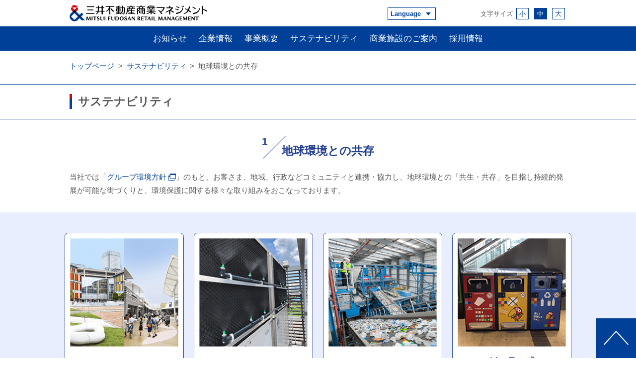

--- FILE ---
content_type: text/html
request_url: https://www.mf-shogyo.co.jp/sustainability/coexist.html
body_size: 3803
content:
<!DOCTYPE html>
<html lang="ja-JP">
<head>
<meta http-equiv="X-UA-Compatible" content="IE=edge">
<title>地球環境との共存｜サステナビリティ｜三井不動産商業マネジメント株式会社</title>
<meta charset="utf-8">
<meta name="description" content="三井不動産商業マネジメント株式会社のウェブサイトです。「Growing Together」のコンセプトのもと日本全国の地域・コミュニティに合わせ、多種多様な商業施設を運営しています。">
<meta name="keywords" content="ららぽーと,ラゾーナ,アウトレット,商業施設,ショッピングセンター,SC">
<meta name="viewport" content="width=device-width, initial-scale=1">
<meta http-equiv="Pragma" content="no-cache">
<meta http-equiv="Cache-Control" content="no-cache">

<link rel="stylesheet" type="text/css" href="../common/css/common.css">
<link rel="stylesheet" type="text/css" href="/common/css/navi.php">
<link rel="icon" type="image/png" href="/favicon-16x16.png" sizes="16x16">
<link rel="icon" type="image/png" href="/favicon-32x32.png" sizes="32x32">
<link rel="icon" type="image/png" href="/favicon-96x96.png" sizes="96x96">
<link rel="apple-touch-icon" sizes="180x180" href="/apple-touch-icon.png">
<link rel="manifest" href="/manifest.json">
<meta name="theme-color" content="#ffffff">
<script src="../common/js/jquery.min.js"></script>
<script type="text/javascript">

if (navigator.userAgent.indexOf('iPhone') > 0 || navigator.userAgent.indexOf('iPod') > 0 || navigator.userAgent.indexOf('Android') > 0 && navigator.userAgent.indexOf('Mobile') > 0 ) {
	document.write('<link rel="stylesheet" type="text/css" href="/common/css/layout_sp.css">');
	document.write('<script src="/common/js/common_sp.js"></scr' + 'ipt>');
} else if (  navigator.userAgent.indexOf('iPad') > 0 || navigator.userAgent.indexOf('Android') > 0 ) {
	document.write('<link rel="stylesheet" type="text/css" href="/common/css/layout_tab.css">');
	document.write('<script src="/common/js/common_tab.js"></scr' + 'ipt>');
} else {
	document.write('<link rel="stylesheet" type="text/css" href="/common/css/layout_pc.css">');
	document.write('<script src="/common/js/jquery.cookie.js"></scr' + 'ipt>');
	document.write('<script src="/common/js/common_pc.js"></scr' + 'ipt>');
}
var _gaq = _gaq || [];
_gaq.push(['_setAccount', 'UA-39743297-1']);
_gaq.push(['_trackPageview']);

(function() {
var ga = document.createElement('script'); ga.type = 'text/javascript'; ga.async = true;
ga.src = ('https:' == document.location.protocol ? 'https://ssl' : 'http://www') + '.google-analytics.com/ga.js';
var s = document.getElementsByTagName('script')[0]; s.parentNode.insertBefore(ga, s);
})();

</script>
<script src="//assets.adobedtm.com/fd32078fff0c/4ee1d5d3aa3c/launch-86aee27b0563.min.js" async></script>
<script async src="https://www.googletagmanager.com/gtag/js?id=G-RQFKVWXNJR"></script>
<script>
  window.dataLayer = window.dataLayer || [];
  function gtag(){dataLayer.push(arguments);}
  gtag('js', new Date());

  gtag('config', 'G-RQFKVWXNJR');
</script>
<link rel="stylesheet" type="text/css" href="css/sustainability.css">
<link rel="stylesheet" type="text/css" media="print" href="/common/css/print.css">
</head>
<body>
<header id="inner">
	<div class="head_sec01">
		<h1 class="com_title"><a href="/"><img src="/common/img/com_logo.png" alt="三井不動産商業マネジメント株式会社"></a></h1>
		<div class="head_right">
			<dl class="head_nav01">
				<dt><span>Language<img src="/common/img/com_head_nav01.png" alt=""></span></dt>
				<dd>
					<ul>
						<li><a href="/">日本語</a></li>
						<li><a href="/en/">English</a></li>
					</ul>
				</dd>
			</dl>
			<dl class="head_nav02">
				<dt>文字サイズ</dt>
				<dd>
					<ul>
						<li><a href="#">小</a></li>
						<li><a href="#">中</a></li>
						<li><a href="#">大</a></li>
					</ul>
				</dd>
			</dl>
		</div>
	</div>

	<div class="head_sec02" id="hd"></div>

	<ul class="topicPath">
		<li><a href="/">トップページ</a></li>
		<li><a href="./">サステナビリティ</a></li>
		<li>地球環境との共存</li>
	</ul>

	<div class="page_title">
		<h2><span>サステナビリティ</span></h2>
	</div>

</header>

<!--/////////////////////////////////////////////////////////////////
// End header
//////////////////////////////////////////////////////////////////-->

<article id="pageBody" class="cont_wrap">

	<div class="sec_wrap sec02_box0">
		<h3><em class="first">1</em><span></span><strong>地球環境との共存</strong></h3>
当社では「<a href="https://www.mitsuifudosan.co.jp/corporate/esg_csr/environment/01.html" target="_blank">グループ環境方針</a>」のもと、お客さま、地域、行政などコミュニティと連携・協力し、地球環境との「共生・共存」を目指し持続的発展が可能な街づくりと、環境保護に関する様々な取り組みをおこなっております。
	</div>

	<div class="sec02_box01">
		<ul>
			<li>
				<a href="#id01">
					<picture>
						<source srcset="img/coexist_thumb01_pc.png" media="(min-width: 768px)">
						<img src="img/coexist_thumb01_sp.png" alt="グリーン電力導入">
					</picture>
				</a>
			</li>
			<li>
				<a href="#id02">
					<picture>
						<source srcset="img/coexist_thumb02_pc.png" media="(min-width: 768px)">
						<img src="img/coexist_thumb02_sp.png" alt="省エネ関連の取り組み">
					</picture>
				</a>
			</li>
			<li>
				<a href="#id03">
					<picture>
						<source srcset="img/coexist_thumb03_pc.png" media="(min-width: 768px)">
						<img src="img/coexist_thumb03_sp.png" alt="棄物処理の取り組み">
					</picture>
				</a>
			</li>
			<li>
				<a href="#id04">
					<picture>
						<source srcset="img/coexist_thumb04_pc.png" media="(min-width: 768px)">
						<img src="img/coexist_thumb04_sp.png" alt="ソーラー式圧縮型ごみ箱の導入">
					</picture>
				</a>
			</li>
			<li>
				<a href="#id05">
					<picture>
						<source srcset="img/coexist_thumb05_pc.png" media="(min-width: 768px)">
						<img src="img/coexist_thumb05_sp.png" alt="環境負荷軽減への取り組み">
					</picture>
				</a>
			</li>
			<li>
				<a href="#id06">
					<picture>
						<source srcset="img/coexist_thumb06_pc.png" media="(min-width: 768px)">
						<img src="img/coexist_thumb06_sp.png" alt="CO2削減/ライトダウンキャンペーン">
					</picture>
				</a>
			</li>
			<li>
				<a href="#id07">
					<picture>
						<source srcset="img/coexist_thumb07_pc.png" media="(min-width: 768px)">
						<img src="img/coexist_thumb07_sp.png" alt="ペーパーレス推進">
					</picture>
				</a>
			</li>
		</ul>

	</div>

	<div class="sec02_box02">

		<h3 id="id01">グリーン電力導入</h3>

		<dl>
			<dt><img src="img/coexist_img01.png" alt=""></dt>
			<dd><p>対象施設の共用部において、グリーン電力プランの利用を開始しました。<br>今後、国内の全施設での実現に向け、推進していく予定です。</p>
				<p>◯対象施設<br>アーバンドック ららぽーと豊洲・ららぽーと福岡・<br class="_pc">ららぽーと柏の葉・ららぽーと富士見・ららぽーと横浜<br>三井アウトレットパーク 木更津・三井アウトレットパーク 多摩南大沢</p>
				<ul>
					<li><img src="img/icons/icon07.png" alt=""></li>
					<li><img src="img/icons/icon11.png" alt=""></li>
					<li><img src="img/icons/icon13.png" alt=""></li>
				</ul>
			</dd>
		</dl>

		<h3 id="id02">省エネ関連の取り組み</h3>

		<dl>
			<dt><img src="img/coexist_img02.png" alt=""></dt>
			<dd><p>温室効果ガス削減対策として、空調室外機及びチラーにミストを噴霧する設備「EmizuShower」を設置。ミストの噴霧による蒸散作用により、空調負荷低減、温室効果ガス削減につながります。</p>
				<p>◯導入施設<br>
ららぽーと柏の葉・ららぽーと沼津・ららぽーと福岡<br>ららテラス武蔵小杉・三井アウトレットパーク 北陸小矢部<br>RAYARD MIYASHITA PARK・ららぽーと甲子園</p>
				<ul>
					<li><img src="img/icons/icon07.png" alt=""></li>
					<li><img src="img/icons/icon09.png" alt=""></li>
					<li><img src="img/icons/icon11.png" alt=""></li>
					<li><img src="img/icons/icon13.png" alt=""></li>
				</ul>
			</dd>
		</dl>

		<h3 id="id03">廃棄物処理の取り組み</h3>

		<dl>
			<dt><img src="img/coexist_img03.png" alt=""></dt>
			<dd><p>当社管理施設のうち29施設の生ごみは、バイオマス化をはじめ、リサイクルをおこなっています。今後も循環型社会の実現を目指して対象施設を拡大していきます。</p>
				<p>◯対象施設<br>バイオマス：ダイバーシティ東京 プラザ、他4施設<br>リサイクル：ららぽーとTOKYO-BAY、他28施設</p>
				<ul>
					<li><img src="img/icons/icon07.png" alt=""></li>
					<li><img src="img/icons/icon12.png" alt=""></li>
					<li><img src="img/icons/icon13.png" alt=""></li>
				</ul>
			</dd>
		</dl>

		<h3 id="id04">ソーラー式圧縮型ごみ箱の導入</h3>

		<dl>
			<dt><img src="img/coexist_img04.png" alt=""></dt>
			<dd>
				<p>太陽光を動力としてごみを圧縮する、ソーラー式圧縮型ごみ箱「SmaGO」を設置。従来より6倍の集積量が可能となりました。３Ｇ通信機能により体積状況を管理し、清掃員の業務負担軽減にも繋がっています。</p>
				<p>◯導入施設<br>RAYARD MIYASHITA PARK・<br>RAYARD Hisaya-odori Park</p>
				<ul class="_quattro">
					<li><img src="img/icons/icon07.png" alt=""></li>
					<li><img src="img/icons/icon08.png" alt=""></li>
					<li><img src="img/icons/icon09.png" alt=""></li>
					<li><img src="img/icons/icon11.png" alt=""></li>
					<li><img src="img/icons/icon12.png" alt=""></li>
					<li><img src="img/icons/icon13.png" alt=""></li>
					<li><img src="img/icons/icon14.png" alt=""></li>
					<li><img src="img/icons/icon15.png" alt=""></li>
				</ul>
			</dd>
		</dl>

		<h3 id="id05">環境負荷軽減への取り組み</h3>

		<dl>
			<dt><img src="img/coexist_img05.png" alt=""></dt>
			<dd>
				<p>床のワックスを剝離する際に出る剝離洗浄水が環境に悪影響を及ぼすため、ガラスコーティングを施しワックスの使用を削減する取り組みを進めています。</p>
				<p>◯導入施設<br>ららぽーとTOKYO–BAY、他41施設</p>
				<ul>
					<li><img src="img/icons/icon06.png" alt=""></li>
					<li><img src="img/icons/icon09.png" alt=""></li>
					<li><img src="img/icons/icon11.png" alt=""></li>
					<li><img src="img/icons/icon12.png" alt=""></li>
				</ul>
			</dd>
		</dl>

		<h3 id="id06">CO2削減/ライトダウンキャンペーン</h3>

		<dl>
			<dt><img src="img/coexist_img06.png" alt=""></dt>
			<dd>
				<p>地球温暖化防止の一環として、「夏至（6月21日）」および「クールアースデー（7月7日）」の２日間、全国の施設で、屋内・屋外照明の一部を消灯する取り組みをおこなっています。<br>2025年度は、脱炭素社会の実現に向けて、「大暑（7月22日）」および「初秋（8月7日）」を加えた計4日間にて実施いたします。</p>
				<p>◯対象施設<br>全施設（一部対象外あり、施設によって実施日程が異なります）</p>
				<ul>
					<li><img src="img/icons/icon11.png" alt=""></li>
					<li><img src="img/icons/icon13.png" alt=""></li>
				</ul>
			</dd>
		</dl>

		<h3 id="id07">ペーパーレス推進</h3>

		<dl>
			<dt><img src="img/coexist_img07.png" alt=""></dt>
			<dd>
				<p>社内書類の電子化推進、会議でのモニター活用など、全社でペーパーレス推進に取り組んでいます。</p>

				<ul>
					<li><img src="img/icons/icon12.png" alt=""></li>
					<li><img src="img/icons/icon13.png" alt=""></li>
					<li><img src="img/icons/icon15.png" alt=""></li>
				</ul>
			</dd>
		</dl>

	</div>

</article>

<!--/////////////////////////////////////////////////////////////////
// Start footer
//////////////////////////////////////////////////////////////////-->
<div id="ft"></div>
<script>
$(function(){
	$('#hd').load('/include/header.html');
	$('#ft').load('/include/footer.html');
});
</script>

<script type="text/javascript" src="../common/js/layout.js"></script>
</body>
</html>

--- FILE ---
content_type: text/html
request_url: https://www.mf-shogyo.co.jp/include/header.html
body_size: 1079
content:
		<nav>
			<ul class="head_nav03">
<!-- ナビゲーション変更項目 --><li><a href="/news/" class="nv09">お知らせ</a></li
				><li><a href="/company/" class="nv02">企業情報</a></li
				><li><a href="/business/" class="nv03">事業概要</a></li
				><li><a href="/sustainability/" class="nv04">サステナビリティ</a></li
				><li><a href="/sc/" class="nv05">商業施設のご案内</a></li
				><li><a href="/recruit/" class="nv06">採用情報</a></li>
			</ul>
		</nav>

		<div class="head_sec03">
			<p class="sp_nav"><img src="/common/img/com_nav01_spo.png" class="sw_op" alt="OPEN"><img src="/common/img/com_nav01_spc.png" class="sw_cs" alt="CLOSE"></p>
			<nav>
				<p class="sp_topNav"><a href="/">TOP</a></p>
<!-- ナビゲーション変更項目ここから -->
				<p class="_spNav">お知らせ</p>
				<ul class="head_sub09">
					<li><a href="/info/" id="nv09_info">大切なお知らせ一覧</a></li
					><li><a href="/news/">最新情報一覧</a></li
					><li><a href="/newsrelease/">ニュースリリース一覧</a></li>
				</ul>
<!-- ナビゲーション変更項目ここまで -->
				<p class="_spNav">企業情報</p>
				<ul class="head_sub01">
					<li><a href="/company/">会社概要</a></li
					><li><a href="/company/topmessage.html">ごあいさつ</a></li
					><li><a href="/company/organization.html">組織図</a></li
					><li><a href="/company/history.html">沿革</a></li
					><li><a href="/company/group.html">関連会社</a></li
					><li><a href="/company/link.html">関連リンク</a></li>
				</ul>

				<p class="_spNav">事業概要</p>
				<ul class="head_sub02">
					<li><a href="/business/">商業施設運営管理業務</a></li
					><li><a href="/business/sports.html">スポーツ・エンターテインメントとの連携</a></li
					><li><a href="/business/marketing.html">マーケティング</a></li
					><li><a href="/business/cs.html">CS・ES向上の取り組み</a></li
					><li><a href="/business/inbound.html">インバウンド誘致</a></li>
				</ul>

				
				<p class="_spNav">サステナビリティ</p>
				<ul class="head_sub03">
					<li><a href="/sustainability/">サステナビリティ</a></li
					><li><a href="/sustainability/coexist.html">地球環境との共存</a></li
					><li><a href="/sustainability/realization.html">多様性のある社会の実現</a></li
					><li><a href="/sustainability/contribution.html">地域や街づくりへの貢献</a></li
					><li><a href="/sustainability/divercity.html">ダイバーシティ＆インクルージョンの取り組み</a></li
					><li><a href="/sustainability/andearth.html">三井不動産グループの&amp;EARTH</a></li
					><li><a href="/sustainability/exhibition.html">オフィース・エクスビション</a></li>
				</ul>

				<p class="_spNav">商業施設のご案内</p>
				<ul class="head_sub04">
					<li><a href="/sc/">Growing Together</a></li
					><li><a href="/sc/sc_map.html">商業施設一覧</a></li>
				</ul>

				
				<p class="_spNav">採用情報</p>
				<ul class="head_sub05">
					<li><a href="/recruit/" target="_blank">総合職（新卒採用）</a></li>
					<li><a href="/recruit/employment.html">総合職（キャリア採用/施設管理部門採用含む）</a></li>
					<li><a href="/recruit/information/">インフォメーション職<br class="pc_non">（新卒採用・キャリア採用）</a></li>
					<li><a href="/recruit/return.html">リターン制度</a></li>
				</ul>

				<ul class="head_sub08">
					<li><a href="/">日本語</a></li
					><li><a href="/en/">English</a></li>
				</ul>

				<p class="sp_csNav sw_cs">CLOSE</p>

			</nav>
		</div>

--- FILE ---
content_type: text/html
request_url: https://www.mf-shogyo.co.jp/include/footer.html
body_size: 1323
content:
<!--/////////////////////////////////////////////////////////////////
// Start footer
//////////////////////////////////////////////////////////////////-->
<footer>
	<div class="foot_sec01">
		<nav>
			<div>

				<dl>
					<dt><a href="/news/">お知らせ</a></dt>
					<dd>
						<ul>
							<li><a href="/news/">最新情報一覧</a></li
							><li><a href="/newsrelease/">ニュースリリース一覧</a></li>
						</ul>
					</dd>
				</dl>

				<dl>
					<dt><a href="/company/">企業情報</a></dt>
					<dd>
						<ul>
							<li><a href="/company/">会社概要</a></li
							><li><a href="/company/topmessage.html">ごあいさつ</a></li
							><li><a href="/company/organization.html">組織図</a></li
							><li><a href="/company/history.html">沿革</a></li
							><li><a href="/company/group.html">関連会社</a></li
							><li><a href="/company/link.html">関連リンク</a></li>
						</ul>
					</dd>
				</dl>

				<dl>
					<dt><a href="/business/">事業概要</a></dt>
					<dd>
						<ul>
							<li><a href="/business/">商業施設運営管理業務</a></li
							><li><a href="/business/sports.html">スポーツ・エンター<br class="_pc">テインメントとの連携</a></li
							><li><a href="/business/marketing.html">マーケティング</a></li
							><li><a href="/business/cs.html">CS・ES向上の取り組み</a></li
							><li><a href="/business/inbound.html">インバウンド誘致</a></li>
						</ul>
					</dd>
				</dl>
				<dl>
					<dt><a href="/sustainability/">サステナビリティ</a></dt>
					<dd>
						<ul>
							<li><a href="/sustainability/">サステナビリティ</a></li
							><li><a href="/sustainability/coexist.html">地球環境との共存</a></li
							><li><a href="/sustainability/realization.html">多様性のある社会の実現</a></li
							><li><a href="/sustainability/contribution.html">地域や街づくりへの貢献</a></li
							><li><a href="/sustainability/divercity.html">ダイバーシティ＆<br class="_pc">インクルージョン<br class="_pc">の取り組み</a></li
							><li><a href="/sustainability/andearth.html">三井不動産グループの&amp;EARTH</a></li
							><li><a href="/sustainability/exhibition.html">オフィース・エクスビション</a></li>
						</ul>
					</dd>
				</dl>

				<dl>
					<dt><a href="/sc/">商業施設のご案内</a></dt>
					<dd>
						<ul>
							<li><a href="/sc/">Growing Together</a></li
							><li><a href="/sc/sc_map.html">商業施設一覧</a></li>
						</ul>
					</dd>
				</dl>

				<dl>
					<dt><a href="/recruit/" target="_blank">採用情報</a></dt>
					<dd>
						<ul>
							<li><a href="/recruit/" target="_blank">総合職（新卒採用）</a></li>
							<li><a href="/recruit/employment.html">総合職（キャリア採用/施設管理部門採用含む）</a></li>
							<li><a href="/recruit/information/">インフォメーション職<br>（新卒採用・キャリア採用）</a></li>
							<li><a href="/recruit/return.html">リターン制度</a></li>
						</ul>
					</dd>
				</dl>

			</div>
		</nav>
	</div>

	<div class="foot_sec02">
		<ul>
			<li><a href="/footer/privacy.html">個人情報保護方針</a></li
			><li><a href="/footer/privacy2.html">特定個人情報基本方針</a></li
			><li><a href="/footer/policy2.html">個人情報の取扱いについて</a></li
			><li><a href="/footer/cookie_accesslog.html">Cookieおよびアクセスログについて</a></li
			><li><a href="/footer/policy.html">サイトご利用上の注意</a></li
			><li><a href="https://www.mitsuifudosan.co.jp/social_media/" target="_blank">三井不動産グループ　ソーシャルメディアポリシー</a></li
			><li><a href="/footer/inquire.html">お問い合わせ</a></li
			><li><a href="/footer/sitemap.html">サイトマップ</a></li
			><li><a href="/footer/keibi.html">警備業認定標識</a></li
			><li><a href="https://www.mitsuifudosan.co.jp/customer_harassment/" target="_blank">カスタマーハラスメントに対する基本方針</a></li

		></ul>
	</div>

	<div class="foot_sec03">
		<p><a href="https://www.mitsuifudosan.co.jp/" target="_blank"><img src="/common/img/com_mitsui_logo.png?20190614" alt="三井不動産グループ"></a></p>
	</div>

	<div class="foot_sec04">
		<p>Copyright Mitsui Fudosan Retail Management Co., Ltd. All Rights Reserved.</p>
	</div>

	<p class="foot_sec05"><a href="#"><img src="/common/img/com_foot_nav01.png" alt="ページの先頭へ"></a></p>
</footer>

--- FILE ---
content_type: text/css
request_url: https://www.mf-shogyo.co.jp/common/css/common.css
body_size: 239
content:
/*
@import url("layout_sp.css") screen and (max-width: 640px) and (orientation:landscape);
@import url("layout_sp.css") screen and (max-width: 640px) and (orientation:portrait);
@import url("layout_pc.css") screen and (min-width: 640px);
*/
body {
	font-family: "ヒラギノ角ゴ Pro W3", "Hiragino Kaku Gothic Pro", "メイリオ", Meiryo, Osaka, "ＭＳ Ｐゴシック", "MS PGothic", sans-serif;
	font-size: 0.96em;
	line-height: 1.8;
	color: #565656;
	margin: 0;
	text-align: center;
	padding: 0;
}

img, a {
	border: none;
	vertical-align: bottom;
}

a {
	color: #252525;
	text-decoration: none;
}

a:hover {
	color: #052755;
	text-decoration: underline;
}

ul, ol {
	margin-left: 0;
	padding-left: 0;
}


--- FILE ---
content_type: text/css; charset=UTF-8
request_url: https://www.mf-shogyo.co.jp/common/css/navi.php
body_size: -127
content:
@charset  "UTF-8";



--- FILE ---
content_type: text/css
request_url: https://www.mf-shogyo.co.jp/sustainability/css/sustainability.css
body_size: 1292
content:
/* 
TOP
//////////////////////////////////////////// */

.cont_wrap {
	max-width: none;
}

@media screen and (min-width: 640px) {

	h3.sec01_title {
		text-align: center;
		font-size: 150%;
		color: #264295;
	}

	h3.sec01_title + p {
		text-align: center;
	}

	.sec01_cnt01 {
		background: url(../img/top_bg01.png) center no-repeat;
		position: relative;
		height: 790px;
	}

	.sec01_cnt01 li {
		position: absolute;
		width: 460px;
	}

	.sec01_cnt01 li:nth-child(1) {
		top: 0;
		left: 27%;
	}

	.sec01_cnt01 li:nth-child(2) {
		left: 0;
		bottom: 0;
	}

	.sec01_cnt01 li:nth-child(3) {
		right: 0;
		bottom: 0;
	}

	.sec01_cnt01 li p img,
	.sec01_cnt01 li dt img,
	.sec01_cnt01 li dd img {
		width: 100%;
		display: block;
	}

	.sec01_cnt01 li p {
		border: 1px solid #264295;
		position: relative;
	}

	.sec01_cnt01 li dl {
	}

	.sec01_cnt01 li dl dt {
		position: absolute;
		width: 86%;
		top: 24%;
		left: 7%;
	}

	.sec01_cnt01 li dl dd {
		position: absolute;
		top: 80%;
		left: 35%;
		margin: 0;
		width: 140px;
	}

	.sec01_cnt01 li dl dd a {
		background: url(../img/top_btn01_o.png) no-repeat;
		background-size: contain;
		display: block;
	}

	.sec01_cnt01 li dl dd a img {
		opacity: 1;
		transition: .3s;
	}

	.sec01_cnt01 li dl dd a:hover img {
		opacity: 0;
	}

}

@media screen and (max-width: 640px) {

	h3.sec01_title {
		text-align: center;
		font-size: 150%;
		color: #264295;
		margin-left: 1em;
		margin-right: 1em;
	}

	.sec01_cnt01 li {
		margin: 2em 0;
		position: relative;
	}

	.sec01_cnt01 li p img,
	.sec01_cnt01 li dt img,
	.sec01_cnt01 li dd img {
		width: 100%;
		display: block;
	}

	.sec01_cnt01 li p {
		border: 1px solid #264295;
		position: relative;
	}

	.sec01_cnt01 li dl {
	}

	.sec01_cnt01 li dl dt {
		position: absolute;
		width: 86%;
		top: 24%;
		left: 7%;
	}

	.sec01_cnt01 li dl dd {
		position: absolute;
		top: 84%;
		left: 30%;
		margin: 0;
		width: 40%;
	}

}

/* 
下層
//////////////////////////////////////////// */

@media screen and (min-width: 640px) {

	.sec02_box0 {
		margin: 0 auto 2em;
		max-width: 1000px;
	}

	.sec02_box0 h3 {
		color: #264295;
		position: relative;
		text-align: center;
	}

	.sec02_box0 h3 strong {
		font-size: 130%;
		margin-left: -1em;
	}

	.sec02_box0 h3 em {
		position: absolute;
		line-height: 1.0;
		margin-top: -8px;
		padding-right: 2em;
		font-style: normal;
		font-size: 115%;
	}

	.sec02_box0 h3 span {
		content: "";
		display: inline-block;
		width: 3.5em;
		height: 1em;
		border-bottom: 1px solid #264295;
		transform: rotate(135deg);
	}

	.sec02_box01 {
		background: #e8eefe;
		padding: 2em 0;
	}

	.sec02_box01 ul {
		display: flex;
		max-width: 1040px;
		margin: 0 auto;
		list-style: none;
		padding: 0;
		flex-wrap: wrap;
	}

	.sec02_box01 ul li {
		width: 25%;
		padding: 0;
		margin: 0;
	}

	.sec02_box01 ul li a img {
		display: block;
		width: 100%;
		transition: .5s;
	}

	.sec02_box01 ul li picture,
	.sec02_box01 ul li dl {
		border-radius: 0.5em;
		border: 1px solid #264295;
		position: relative;
		margin: 10px;
		background: #fff;
		transition: .5s;
		display: block;
		overflow: hidden;
	}

	.sec02_box01 ul li dl dd {
		margin: 0;
		padding: 0.5em 0 1em;
		height: 4em;
		display: block;
		line-height: 1.4;
		position: relative;
	}

	.sec02_box01 ul li dl dd a {
		text-align: center;
		font-weight: bold;
		font-size: 115%;
		color: #264295;
		position: absolute;
		top: 50%;
		display: block;
		width: 100%;
		opacity: 1;
		transition: .5s;
		transform: translateY(-50%);
	}

	.sec02_box01 ul li picture a img {
		opacity: 1;
		transition: .5s;
	}

	.sec02_box01 ul li dl a img,
	.sec02_box01 ul li dl a span {
		transition: .5s;
	}

	.sec02_box01 ul li dl:after {
		content: "";
		bottom: 0.75em;
		width: 0.5em;
		height: 0.5em;
		border-right: 2px solid #3d56a0;
		border-bottom: 2px solid #3d56a0;
		transform: rotate(45deg);
		left: 50%;
		display: inline-block;
		position: absolute;
	}

	.sec02_box01 ul li a:hover img,
	.sec02_box01 ul li dl a:hover {
		opacity: 0.5;
	}

	.sec02_box02 {
		margin: 0 auto 2em;
		max-width: 1000px;
		text-align: left;
	}

	.sec02_box02 h3 {
		color: #264295;
		font-weight: bold;
		font-size: 135%;
		border-bottom: 1px solid #264295;
	}

	.sec02_box02 dl {
		position: relative;
		margin: 1em 0 2.5em;
		overflow: hidden;
	}

	.sec02_box02 dl dt {
		width: 35%;
		float: left;
	}

	.sec02_box02 dl dt img {
		width: 100%;
		display: block;
	}

	.sec02_box02 dl dd {
		width: 63%;
		margin: 0;
		float: right;
	}

	.sec02_box02 dl dd p:nth-child(1) {
		margin-top: 0;
	}

	.sec02_box02 dl dd p:last-child {
		margin-bottom: 0;
	}

	.sec02_box02 dl dd p.border {
		border-top: 1px solid #bfbfbf;
		border-bottom: 1px solid #bfbfbf;
		padding: 1em 0;
	}

	.sec02_box02 dl dd ul {
		float: right;
		list-style: none;
		display: flex;
		position: absolute;
		right: 0;
		bottom: 0;
		margin-bottom: 0;
	}

	.sec02_box02 dl dd ul._full {
		width: 390px;
		flex-wrap: wrap;
	}

	.sec02_box02 dl dd ul._half {
		width: 195px;
		flex-wrap: wrap;
	}

	.sec02_box02 dl dd ul li {
		margin: 0 0 0 10px;
	}

	.sec02_box02 dl dd ul._full li,
	.sec02_box02 dl dd ul._half li {
		margin-top: 10px;
	}

	.sec02_box02 dl dd ul li img {
		width: 55px;
	}

	.sec02_box02 dl dd a {
		color: #264295;
		font-weight: bold;
	}

	._sp {
		display: none !important;
	}


}


@media all and (-ms-high-contrast: none) {

	.sec02_box0 h3 em {
		left: 50%;
	}

	.sec02_box0 h3 em.first {
		transform: translateX( -210% );
	}

	.sec02_box0 h3 em.second {
		transform: translateX( -270% );
	}

	.sec02_box0 h3 em.third {
		transform: translateX( -270% );
	}

}


@media screen and (max-width: 640px) {

	.sec02_box0 {
		margin: 0 1em 2em;
		max-width: 1000px;
	}

	.sec02_box0 h3 {
		color: #264295;
		position: relative;
		margin-top: 1.5em;
		text-align: center;
	}

	.sec02_box0 h3 strong {
		font-size: 130%;
		margin-left: -1em;
	}

	.sec02_box0 h3 em {
		position: absolute;
		line-height: 1.0;
		margin-top: -8px;
		padding-right: 2em;
		font-style: normal;
		font-size: 115%;
	}

	.sec02_box0 h3 span {
		content: "";
		display: inline-block;
		width: 3.5em;
		height: 1em;
		border-bottom: 1px solid #264295;
		transform: rotate(135deg);
	}

	.sec02_box01 {
		background: #e8eefe;
		padding: 2em 0;
	}

	.sec02_box01 ul {
		display: flex;
		margin: 0 1em;
		list-style: none;
		padding: 0;
		flex-wrap: wrap;
	}

	.sec02_box01 ul li {
		width: 50%;
		padding: 0;
		margin: 0;
	}

	.sec02_box01 ul li a img {
		display: block;
		width: 100%;
		transition: .5s;
	}

	.sec02_box01 ul li picture,
	.sec02_box01 ul li dl {
		border-radius: 0.25em;
		border: 1px solid #264295;
		position: relative;
		margin: 5px;
		background: #fff;
		display: block;
		overflow: hidden;
	}

	.sec02_box01 ul li dl dd {
		margin: 0;
		padding: 0.5em 0 1.5em;
		height: 4em;
		display: block;
		line-height: 1.3;
		position: relative;
	}

	.sec02_box01 ul li dl dd.long {
		height: 5.6em;
	}

	.sec02_box01 ul li dl dd a {
		text-align: center;
		font-weight: bold;
		color: #264295;
		position: absolute;
		top: 50%;
		display: block;
		width: 100%;
		transition: .5s;
		transform: translateY(-50%);
	}

	.sec02_box01 ul li dl a img,
	.sec02_box01 ul li dl a span {
		transition: .5s;
	}

	.sec02_box01 ul li dl:after {
		content: "";
		bottom: 0.75em;
		width: 0.5em;
		height: 0.5em;
		border-right: 2px solid #3d56a0;
		border-bottom: 2px solid #3d56a0;
		transform: rotate(45deg);
		left: 50%;
		display: inline-block;
		position: absolute;
	}

	.sec02_box02 {
		margin: 0 1.5em 2em;
		text-align: left;
	}

	.sec02_box02 h3 {
		color: #264295;
		font-weight: bold;
		font-size: 135%;
		border-bottom: 1px solid #264295;
	}

	.sec02_box02 dl {
		position: relative;
		margin: 1em 0 2.5em;
		overflow: hidden;
	}

	.sec02_box02 dl dd {
		margin: 0;
	}

	.sec02_box02 dl dt img {
		width: 100%;
		display: block;
	}

	.sec02_box02 dl dd p.border {
		border-top: 1px solid #bfbfbf;
		border-bottom: 1px solid #bfbfbf;
		padding: 1em 0;
	}

	.sec02_box02 dl dd ul {
		list-style: none;
		display: flex;
		flex-wrap: wrap;
		justify-content: center;
	}

	.sec02_box02 dl dd ul li {
		width: 21%;
		margin-top: 5px;
	}

	.sec02_box02 dl dd ul._full li,
	.sec02_box02 dl dd ul._half li {
		margin-top: 10px;
	}

	.sec02_box02 dl dd ul li img {
		width: 92%;
		margin: 0 auto;
	}

	.sec02_box02 dl dd a {
		color: #264295;
		font-weight: bold;
	}

	._pc {
		display: none !important;
	}

}



@media screen and (min-width: 640px) {

	.sec02_box02 dl dd ul._quattro {
		width: 260px;
		flex-wrap: wrap;
	}

	.sec02_box02 dl dd ul._quattro li {
		margin-top: 10px;
	}

}

@media screen and (max-width: 640px) {

	.sec02_box02 dl dd ul._quattro li {
		margin-top: 10px;
	}

}


--- FILE ---
content_type: text/css
request_url: https://www.mf-shogyo.co.jp/common/css/layout_pc.css
body_size: 2452
content:
/* #########################################################
### common_content #########################################
######################################################### */

/* topicPath //////////////////////////////////////////// */

ul.topicPath {
	list-style: none;
	max-width: 1000px;
	width: 100%;
	margin: 1.5em auto 0;
	text-align: left;
	line-height: 1.0;
}

ul.topicPath li {
	text-align: left;
	display: inline;
	padding: 0 0.25em 0 0;
}

ul.topicPath li a {
	padding: 0 0.5em 0 0;
	color: #014099;
	vertical-align: baseline;
}

ul.topicPath li:after {
	content: ">";
}

ul.topicPath li:last-child:after {
	content: "";
}

/* wrapper ////////////////////////////////////////////// */

.cont_wrap {
	max-width: 1000px;
	margin: 2em auto;
	text-align: left;
	min-height: 500px;
}

#inner {
	position: fixed;
	top: 0;
	left: 0;
	width: 100%;
	background: #fff;
	z-index: 1000;
}

.cont_wrap a {
	color: #014099;
}

/* title //////////////////////////////////////////////// */

.page_title {
	width: 100%;
	margin: 1.5em 0 0;
	border: solid #014099;
	border-width: 1px 0;
	padding: 1.25em 0;
	line-height: 30px;
}

.page_title h2 {
	text-align: left;
	max-width: 1000px;
	width: 100%;
	margin: 0 auto;
	position: relative;
}

.page_title h2 span::before {
	border-left: solid 5px #d90212;
	height: 30%;
	position: absolute;
	z-index: 1;
	top: 0;
	left: 0;
	content: "";
}

.page_title h2 span::after {
	border-left: solid 5px #004098;
	height: 100%;
	position: absolute;
	top: 0;
	left: 0;
	content: "";
}

.page_title h2 span {
	padding-left: 0.75em;
	display: inline-block;
	*display: inline;
	*zoom: 1;
}

.cont_title01 {
	width: 100%;
	margin: 1em 0 2em;
	border: 1px solid #014099;
	padding: 1em 0;
	line-height: 30px;
	text-align: left;
	font-weight: normal;
}

.cont_title01 span {
	padding: 0 1em;
}

.cont_title02 {
	width: 100%;
	border-left: 5px solid #014099;
	text-align: left;
	background: #dfe7f4;
}

.cont_title02 span {
	padding: 0.25em;
	color: #014099;
	display: block;
}

/* links //////////////////////////////////////////////// */

a[target^="_blank"]::after {
	background: url(../img/com_icon01.png) center no-repeat;
	background-size: 1em;
	width: 1em;
	height: 1em;
	content: " ";
	margin-left: 0.25em;
	display: inline-block;
	vertical-align: text-bottom;
	*display: inline;
	*zoom: 1;
}

.top_list01 li dl dd a.iconPdf::after,
.top_list02 li dl dd a.iconPdf::after,
a[href$=".pdf"]::after {
	background: url(../img/news_icon01.png) center no-repeat;
	background-size: 1em 1em;
	width: 1em;
	height: 1em;
	content: " ";
	margin-left: 0.25em;
	display: inline-block;
	vertical-align: text-bottom;
	*display: inline;
	*zoom: 1;
}

/* #########################################################
### header #################################################
######################################################### */

header {
}

header h1, header ul, header li, header dl, header dt, header dd {
	list-style: none;
	display: inline-block;
	*display: inline;
	*zoom: 1;
	margin: 0;
	padding: 0;
}

header .head_sec01 {
	max-width: 1000px;
	margin: 0 auto;
	padding: 10px 0;
}

header .head_sec02 {
	background: #014099;
	clear: both;
}

header .head_sec03 {
	width: 100%;
	background: #dee7f4;
	display: block;
	position: relative;
}

header .head_sec03 nav {
	margin: 0 auto;
	max-width: 1920px;
	width: 100%;
	background: #dee7f4;
	position: absolute;
}

/* ###################################################### */

header h1.com_title {
	max-width: 380px;
	float: left;
	padding: 0 0 10px;
}

header h1.com_title img {
	width: 100%;
	display: block;
}

header .head_right {
	width: 360px;
	float: right;
	font-size: 86%;
	position: relative;
	padding: 6px 0 0;
}

@media screen and (max-width: 764px) {

	header h1.com_title {
		width: 50%;
	}

	header .head_right {
		width: 42%;
	}
}

/* ###################################################### */

header dl.head_nav01 {
	border: 1px solid #014099;
	float: left;
	position: absolute;
	left: 0;
	top: 5px;
	background: #fff;
	z-index: 999;
	line-height: 1.4;
}

header dl.head_nav01 ul,
header dl.head_nav01 dl,
header dl.head_nav01 dt,
header dl.head_nav01 dd,
header dl.head_nav01 li {
	width: 100%;
	margin: 0;
	padding: 0;
}

header dl.head_nav01 dt,
header dl.head_nav01 li {
	color: #014099;
	clear: both;
	display: block;
	cursor: pointer;
}

header dl.head_nav01 dt span img {
	vertical-align: middle;
	padding: 0 0.3em 0 0.7em;
}

header dl.head_nav01 dt span,
header dl.head_nav01 li a {
	display: block;
	text-align: left;
	font-weight: bold;
	padding: 0.2em 0.4em;
	text-decoration: none;
}

header dl.head_nav01 li a:hover {
	color: #014099;
	background: #dee7f4;
}

header dl.head_nav01 dd {
	display: none;
}


/* ###################################################### */

header dl.head_nav02 {
	float: right;
}

header dl.head_nav02 li {
	margin: 0 0.25em;
}

header dl.head_nav02 li a {
	border: 1px solid #014099;
	padding: 0.25em 0.4em;
	color: #014099;
}

header dl.head_nav02 li a:hover,
header dl.head_nav02 li a.selected {
	text-decoration: none;
	color: #fff;
	background: #014099;
}

/* ###################################################### */

header ul.head_nav03 {
	background: #014099;
	max-width: 1200px;
	margin: 0 auto;
}

header ul.head_nav03 li a {
	color: #fff;
	font-size: 16.5px;
	padding: 10px 20px;
	display: block;
	position: relative;
	text-decoration: none;
}

header ul.head_nav03 li a.nv01 {
	display: none;
}

@media screen and (max-width: 1367px) and (orientation:landscape) {
	 /*480px以上のタブレット、横持ち（landscape）用の指定*/
	header ul.head_nav03 li a {
		padding: 10px 12px;
		font-size: 16.5px;
	}
}
@media screen and (max-width: 900px) and (orientation:portrait) {
	/*480px以上のタブレット、縦持ち（portrait）の指定*/
	header ul.head_nav03 li a {
		padding: 10px;
		font-size: 14px;
	}
}
@media screen and (max-width: 480px) {
	header ul.head_nav03 li a {
		padding: 10px;
		font-size: 12px;
	}
}
/*

@media screen and (max-width: 1367px) {
	header ul.head_nav03 li a {
		padding: 10px;
		font-size: 14px;
	}
}

@media screen and (max-width: 767px) {
	header ul.head_nav03 li a {
		padding: 10px;
		font-size: 14px;
	}
}
*/

header ul.head_nav03 li a.selected:after {
	left: 50%;
	top: 40px;
	border: solid transparent;
	content: " ";
	height: 0;
	width: 0;
	position: absolute;
	pointer-events: none;
	border-bottom-color: #dee7f4;
	border-width: 5px;
	margin-left: -5px;
}

header ul.head_nav03 li a:hover,
header ul.head_nav03 li a.selected {
	background: #052755;
}

/* ###################################################### */

header .head_sec03 {
	position: relative;
}

header .head_sec03 p {
	display: none;
}

header .head_sec03 ul {
	max-width: 1200px;
	margin: 0 auto;
	position: relative;
	display: none;
	width: 100%;
	z-index: 50;
	line-height: 1.9;
	background: #dee7f4;
}

/*
header .head_sec03 ul:after {
	bottom: 100%;
	border: solid transparent;
	content: " ";
	height: 0;
	width: 0;
	position: absolute;
	pointer-events: none;
	border-bottom-color: #dee7f4;
	border-width: 5px;
	margin-left: -5px;
}

header .head_sec03 ul.head_sub01:after {
	left: 225px;
}

header .head_sec03 ul.head_sub02:after {
	left: 340px;
}

header .head_sec03 ul.head_sub03:after {
	left: 475px;
}

header .head_sec03 ul.head_sub04:after {
	left: 650px;
}

header .head_sec03 ul.head_sub05:after {
	left: 890px;
}

header .head_sec03 ul.head_sub06:after {
	left: 1050px;
}
*/

header .head_sec03 ul li {
	display: inline;
}

header .head_sec03 ul li a {
	padding: 15px 20px;
	display: inline-block;
	*display: inline;
	*zoom: 1;
}

header .head_sec03 ul li a:hover,
header .head_sec03 ul li a.selected {
	color: #014099;
	text-decoration: none;
}

header .head_sec03 ul li a .pc_non{
	display: none;
}


/* #########################################################
### footer #################################################
######################################################### */


footer {
	background: #dee7f4;
}

footer h1, footer ul, footer li, footer dl, footer dt, footer dd {
	list-style: none;
	display: inline-block;
	*display: inline;
	*zoom: 1;
	margin: 0;
	padding: 0;
}

footer .foot_sec01 dl {
	float: left;
	width: 200px;
	text-align: left;
	margin: 15px 0 20px;
	line-height: 1.5;
}

footer .foot_sec01 dl:nth-child(1) {width: 180px;}
footer .foot_sec01 dl:nth-child(2) {width: 140px;}
footer .foot_sec01 dl:nth-child(3) {width: 220px;}
footer .foot_sec01 dl:nth-child(4) {width: 240px;}
footer .foot_sec01 dl:nth-child(5) {width: 220px;}
footer .foot_sec01 dl:nth-child(6) {width: 220px;}



footer .foot_sec01 dl dt,
footer .foot_sec01 dl dd,
footer .foot_sec01 dl dd li,
footer .foot_sec01 dl dd li a {
	display: block;
	clear: both;
	line-height: 1.2;
}

footer .foot_sec01 dl dd li a {
	margin: 0.5em 0;
}

footer .foot_sec01 dl dt {
	margin: 5px 0;
}

footer .foot_sec01 div {
	max-width: 1000px;
	margin: 0 auto;
	position: relative;
}

footer .foot_sec01 dl dt a {
	color: #052755;
	cursor: text;
	font-weight: bold;
}

footer .foot_sec01 dl dt a:hover {
	text-decoration: none;
}


footer .foot_sec02 {
	border-top: 1px solid #014099;
	clear: both;
	overflow: hidden;
	padding: 1em 0;
}

footer .foot_sec02 a {
	margin: 0.5em;
}

footer .foot_sec03 p {
	padding: 0 0 0.5em;
}

footer .foot_sec01 dl dt a[target^="_blank"]::after,
footer .foot_sec03 a[target^="_blank"]::after {
	display: none;
}

footer .foot_sec03 p img {
	margin: 0 auto;
	max-width: 280px;
	display: block;
}

footer .foot_sec04 {
	background: #052755;
	color: #fff;
	text-align: center;
	margin: 0;
	padding: 1.35em 0;
}

footer .foot_sec05 {
	position: fixed;
	z-index: 100;
	margin: 0;
	right: 0;
	bottom: 0;
	color: #fff;
	background: #014099;
}

footer ._tab {
	display: none !important;
}



/* #########################################################
### SubPage ################################################
######################################################### */

.cont_wrap ul, .cont_wrap li, .cont_wrap dl, .cont_wrap dt, .cont_wrap dd {
	list-style: none;
	margin: 0;
	padding: 0;
	display: block;
}

.cont_wrap .sec_caption {
	font-size: 160%;
	color: #014099;
}

/* wrap */

.sec_wrap {
	margin: 1.5em 0;
	overflow: hidden;
}

/* navigation */

.cont_wrap .pg_nav {
	border: 1px solid #014099;
	overflow: hidden;
	margin-bottom: 2em;
}

.pg_nav li {
	border-right: 1px solid #014099;
	float: left;
	box-sizing: border-box;
}

.pg_nav li:last-child {
	border-right: none;
}

.pg_nav li a {
	display: block;
	text-align: center;
	padding: 0.5em 0;
}

.pg_nav li a:after {
	background: url(../img/pg_nav01.png) center no-repeat;
	background-size: 1em;
	width: 1em;
	height: 1em;
	content: "　";
	margin-left: 0.25em;
}

.pg_nav li a:hover {
	background: #dee7f4;
	text-decoration: none;
}

.split02 li {width: 50%;}
.split03 li {width: 33.3333%;}
.split04 li {width: 25%;}
.split05 li {width: 20%;}
.split06 li {width: 16.6666%;}

/* title */

.sec_title01 {
	border-left: 5px solid #014099;
	background: #dee7f4;
	color: #052755;
	padding: 0.25em 0.5em;
}

.sec_title01 span {
	font-size: 80%;
}

.sec_title02 {
	color: #052755;
}

.sec_title02 span {
	font-size: 80%;
}

.sec_title03 {
	color: #052755;
	font-size: 110%;
	border-bottom: 1px solid #ccc;
	font-weight: bold;
}

/* list */

.cont_wrap .sec_list {
	border-top: 1px solid #ccc;
	margin: 1.5em 0;
}

.sec_list li {
	border-bottom: 1px solid #ccc;
}

.sec_list li dl {
	background: #f0f0f0;
	overflow: hidden;
}

.sec_list li dl dt {
	width: 25%;
	float: left;
	padding: 1em 0 1em 2em;
	box-sizing: border-box;
}

.sec_list li dl dd {
	background: #fff;
	box-sizing: border-box;
	width: 75%;
	float: left;
	padding: 1em 0 1em 2em;
	box-sizing: border-box;
}

.sec_list li dl dd p {
	margin: 1em 0;
}

.sec_list li dl dd p:first-child {
	margin-top: 0;
}

.sec_list li dl dd p:last-child {
	margin-bottom: 0;
}

/* img_layout */

.img_left {
	float: left;
	width: 40%;
	margin: 0;
	text-align: left;
}

.img_right {
	float: right;
	margin: 0;
	width: 40%;
	text-align: right;
}

.img_left img,
.img_right img {
	width: 95%;
}

@media screen and (max-width: 1000px) {

	ul.topicPath {
		margin: 1.5em 1em 0;
	}

	.page_title h2 {
		margin: 0 0.5em;
	}

	.cont_wrap {
		margin-left: 1em;
		margin-right: 1em;
	}

	footer .foot_sec01,
	footer .foot_sec02,
	footer .foot_sec03 {
		padding-left: 1em;
		padding-right: 1em;
	}
}

/* #########################################################
### employment ################################################
######################################################### */


.employment li dl dt {
	width: 25%;
	float: left;
	padding: 2em 1em 1em 2em;
	box-sizing: border-box;
}

.employment li dl dd {
	background: #fff;
	box-sizing: border-box;
	width: 75%;
	float: left;
	padding: 2em 0 3em 2em;
	box-sizing: border-box;
}

/* #########################################################
### footer_navigation ######################################
######################################################### */

.foot_sec02 ul {
	display: flex;
	max-width: 1000px;
	width: 100%;
	margin: 0 auto;
	flex-wrap: wrap;
	align-items: center;
	justify-content: center;
}

.foot_sec02 ul li {
	margin: 0.25em 0.5em;
}


--- FILE ---
content_type: text/css
request_url: https://www.mf-shogyo.co.jp/common/css/print.css
body_size: 123
content:
._sp,
.head_right,
.head_sec02,
.foot_sec01,
.foot_sec02,
.foot_sec05 {
	display: none !important;
}

.visual,
.cont_wrap {
	width: 100%;
	max-width: 720px;
	margin: 0 auto;
}

header .head_sec01 {
	position: relative;
	overflow: hidden;
	border-bottom: 2px solid #014099;
}

.cont_wrap,
header#inner,
footer {
	margin: 0 auto;
	max-width: 720px;
	width: 100%;
}

.page_title {
	border-top: 1px solid #014099;
	border-bottom: 1px solid #014099;
}

header#inner {
	position: relative;
}

.cont_wrap {
	margin-top: 1.5em !important;
}

img {
	max-width: 100%;
}

footer {
	background: #dee7f4;
	color: #fff;
	padding-top: 1em;
}

--- FILE ---
content_type: application/x-javascript
request_url: https://assets.adobedtm.com/fd32078fff0c/4ee1d5d3aa3c/c95571080063/RC857b45cac7d847f4a146a3311b0ee154-source.min.js
body_size: 59
content:
// For license information, see `https://assets.adobedtm.com/fd32078fff0c/4ee1d5d3aa3c/c95571080063/RC857b45cac7d847f4a146a3311b0ee154-source.js`.
_satellite.__registerScript('https://assets.adobedtm.com/fd32078fff0c/4ee1d5d3aa3c/c95571080063/RC857b45cac7d847f4a146a3311b0ee154-source.min.js', "console.log(\"1\"),localStorage.setItem(\"sc_t2\",(new Date).getTime()-window.sc_ttl.pagetop),_satellite.logger.info(\"t2: \"+location.pathname+\" : \"+new Date);");

--- FILE ---
content_type: application/x-javascript
request_url: https://assets.adobedtm.com/fd32078fff0c/4ee1d5d3aa3c/c95571080063/RC88d30461350e47a7a2dc4414c4f8ca75-source.min.js
body_size: 47
content:
// For license information, see `https://assets.adobedtm.com/fd32078fff0c/4ee1d5d3aa3c/c95571080063/RC88d30461350e47a7a2dc4414c4f8ca75-source.js`.
_satellite.__registerScript('https://assets.adobedtm.com/fd32078fff0c/4ee1d5d3aa3c/c95571080063/RC88d30461350e47a7a2dc4414c4f8ca75-source.min.js', "localStorage.setItem(\"sc_t3\",(new Date).getTime()-window.sc_ttl.pagetop),_satellite.logger.info(\"t3: \"+location.pathname+\" : \"+new Date);");

--- FILE ---
content_type: application/javascript
request_url: https://www.mf-shogyo.co.jp/common/js/common_pc.js
body_size: 1877
content:
function thisYear(){
	var day = new Date();
	var year = day.getFullYear();
	return document.write(year);
}


$(function(){

/* fontSizeExchange */
	var target = $('.cont_wrap');
	var controler = $('.head_nav02 a');	// フォントサイズ変更ボタン（画像あるいはテキストを設定）
	var fontSize = [0.83,1.00,1.15];	// フォントサイズ（単位は％、HTMLと同じ並び順）
	var hoverSuffix = '_on';			// ボバー用画像の接尾辞名（ボバー用画像を使用しない場合は値を空にする）
	var activeSuffix = '_active';		// アクティブ用画像の接尾辞名（アクティブ用画像を使用しない場合は値を空にする）
	var hoverClass = 'hover';			// フォントサイズ変更ボタンのボバー時のクラス名（ボバー時のクラスを使用しない場合は値を空にする）
	var activeClass = 'selected';		// フォントサイズ変更ボタンのアクティブ時のクラス名（アクティブ時のクラスを使用しない場合は値を空にする）
	var defaultFont = 1;				// 初期フォントサイズ設定（HTMLと同じ並び順で0から設定）
	var cookieExpires = 7;				// クッキー保存期間
	var number = fontSize.length;		// フォントサイズ変更ボタンの数
	var hoverImg = hoverSuffix!='' && controler.is('[src]');
	var activeImg = activeSuffix!='' && controler.is('[src]');

	// クッキー設定
	function cookieSet(index){
		$.cookie('fontsize',fontSize[index],{path:'/',expires:cookieExpires});
	}

	// 現在フォントサイズ取得
	function nowFont(){
		return $.cookie('fontsize');
	}

	// フォントサイズ設定
	function changeFont(){
		target.css({'font-size':nowFont()+'em'});
	}

	// ボタン画像ハイライトオン
	function imgOn(btn,suffix) {
		btn.attr('src',btn.attr('src').replace(eval('/^(\.+)(\\.[a-z]+)$/'),'$1'+suffix+'$2')).css('cursor','pointer');
	}

	// ボタン画像ハイライトオフ
	function imgOff(btn,suffix) {
		btn.attr('src',btn.attr('src').replace(eval('/^(\.+)'+suffix+'(\\.[a-z]+)$/'),'$1$2')).css('cursor','pointer');
	}

	// 初期表示
	// フォントサイズがクッキーに保存されている場合
	if(nowFont()){
		for(var i=0; i<number; i++){
			if(nowFont()==fontSize[i]){
				var btn = controler.eq(i);	// 初期ボタン設定
				changeFont();				// フォントサイズ設定
				// アクティブ用の画像がある場合は表示
				if(activeImg){
					imgOn(btn,activeSuffix);
				}
				// アクティブ時のクラス名を設定
				btn.addClass(activeClass);
			}
		}
	}
	// フォントサイズがクッキーに保存されていない場合
	else {
		// 初期ボタン設定
		var btn = controler.eq(defaultFont);
		// デフォルトのフォントサイズをクッキーに保存する
		cookieSet(defaultFont);
		// フォントサイズ設定
		changeFont();
		// アクティブ用の画像がある場合は表示
		if(activeImg){
			imgOn(btn,activeSuffix);
		}
		 // アクティブ時のクラス名を設定
		btn.addClass(activeClass);
	}


	// クリックイベント
	controler.click(function(){
		// 現在のボタン要素を取得
		var self = $(this);
		// 現在のボタン要素のインデックス番号（ボタンID）を取得
		var index = controler.index(self);
		// フォントサイズをクッキーに保存する
		cookieSet(index);
		// フォントサイズ設定
		changeFont();
		if(hoverImg){
			// ホバー用画像をオフ
			imgOff(self,hoverSuffix);
		}
		if(activeImg){
			// アクティブ用画像に切り替え
			imgOn(self,activeSuffix);
			// 非設定画像のアクティブ用画像を通常用に切り替え
			for(var i=0; i<number; i++){
				if(nowFont()!=fontSize[i]){
					imgOff(controler.eq(i),activeSuffix);
				}
			}
		}
		// クリックしたボタンのホバー時のクラス名を削除
		self.removeClass(hoverClass);
		// クリックしたボタンにアクティブ時のクラス名を設定
		self.addClass(activeClass);
		// 非設定ボタンのアクティブ時のクラス名を削除
		controler.not(self).removeClass(activeClass);
	});

/* subNavigation */

	function def_nav(){
		$('.head_nav03 a').removeClass('selected');
		$('.head_sec03 ul').slideUp('fast');
	}

	$(document).on('click', '.nv01', function(){
		def_nav();
		$('.head_sec03 ul').hide();
	});
	$(document).on('click', '.nv02', function(){
		def_nav();
		if($('.head_sub01').css('display') == 'block'){
			$('.head_sub01').slideUp('fast');
		} else {
			$(this).addClass('selected');
			$('.head_sub01').slideDown('fast');
		}
		return false;
	});
	$(document).on('click', '.nv03', function(){
		def_nav();
		if($('.head_sub02').css('display') == 'block'){
			$('.head_sub02').slideUp('fast');
		} else {
			$(this).addClass('selected');
			$('.head_sub02').slideDown('fast');
		}
		return false;
	});
	$(document).on('click', '.nv04', function(){
		def_nav();
		if($('.head_sub03').css('display') == 'block'){
			$('.head_sub03').slideUp('fast');
		} else {
			$(this).addClass('selected');
			$('.head_sub03').slideDown('fast');
		}
		return false;
	});
	$(document).on('click', '.nv05', function(){
		def_nav();
		if($('.head_sub04').css('display') == 'block'){
			$('.head_sub04').slideUp('fast');
		} else {
			$(this).addClass('selected');
			$('.head_sub04').slideDown('fast');
		}
		return false;
	});
	$(document).on('click', '.nv06', function(){
		def_nav();
		if($('.head_sub05').css('display') == 'block'){
			$('.head_sub05').slideUp('fast');
		} else {
			$(this).addClass('selected');
			$('.head_sub05').slideDown('fast');
		}
		return false;
	});
	$(document).on('click', '.nv07', function(){
		def_nav();
		if($('.head_sub06').css('display') == 'block'){
			$('.head_sub06').slideUp('fast');
		} else {
			$(this).addClass('selected');
			$('.head_sub06').slideDown('fast');
		}
		return false;
	});

	$(document).on('click', '.nv09', function(){
		def_nav();
		if($('.head_sub09').css('display') == 'block'){
			$('.head_sub09').slideUp('fast');
		} else {
			$(this).addClass('selected');
			$('.head_sub09').slideDown('fast');
		}
		return false;
	});

	$(document).on('click', '.head_nav01 dt', function(){
		$(this).next('dd').slideToggle('fast');
	});


/* pcのみfooterの青文字リンクを殺す */

	$(document).on('click', '.foot_sec01 dl dt a', function(){
		return false;
	});

});



/* flexNavigation */

$(window).on('load', function(){
	var headH = $('#inner').height();
	$('#pageBody').css('marginTop', headH + 25);

/* anchorLinks */
	$(document).on('click', 'a[href^="#"]', function(){
		var speed = 500;
		var head_off = $('header').height();
		var href= $(this).attr("href");
		var target = $(href == "#" || href == "" ? 'html' : href);
		var position = target.offset().top - head_off;
		$("html, body").animate({scrollTop:position}, speed, "swing");
		return false;

	});

	var anc = function(){
		var urlHash = location.hash;
		if(urlHash != ''){
			console.log(urlHash);
			var Toff = $('header').height();
			var Thas = $(urlHash).offset().top;
			var Tpos = Thas - Toff;
			$("html, body").animate({scrollTop:Tpos}, 0, "swing");
		}
	}
	setTimeout(anc, 100);

});


--- FILE ---
content_type: application/javascript
request_url: https://www.mf-shogyo.co.jp/common/js/layout.js
body_size: 530
content:

var $grid = $('.grid');

function start_layout(){
	$grid.isotope({
		layoutMode: 'fitRows',
		percentPosition: true,
		fitRows: {
			transitionDuration: 500
		},
		easing: 'linear',
		columnWidth: '.element-item',
//		sortBy : 'random',
		gutter: 10
	});
}

$(window).on('load', function(){

//初期表示数制御用
var filters = {};

var filterValue;
var $buttonGroup;
var filterGroup;


$('.filter a').on( 'click', function() {
	var $this = $(this);
	// get group key
	$buttonGroup = $this.parents('.filter');
	filterGroup = $buttonGroup.attr('data-filter-group');
	// set filter for group
	filters[ filterGroup ] = $this.attr('data-filter');
	// combine filters
	$this.siblings().removeClass('selected');
	$this.addClass('selected');
	filterValue = concatValues( filters );

	var sortByValue = $(this).attr('data-sort');

	$grid.isotope({ filter: filterValue, sortBy: sortByValue });
//	$grid.isotope({ sortBy: 'number' });
//	alert( filterValue );

	$('.element-item').height('');
	setTimeout(function(){
		$('.grid').matchHeight();
	}, 1000);

});
$('.dis_filter a').on( 'click', function() {
//	location.reload();
	$('.filter a').removeClass('selected');
	$grid.isotope({ filter: '*', sortBy: '*' });
	filterValue=[];
	$buttonGroup=[];
	filters=[];
	filterGroup=[];
//	alert( filterValue );
	$('.element-item').height('');
	setTimeout(function(){
		$('.grid').matchHeight();
	}, 1000);

});
	// flatten object by concatting values
function concatValues( obj ) {
	var value = '';
	for ( var prop in obj ) {
		value += obj[ prop ];
	}
	return value;
}

});

$(window).on('resize', function(){
	$('.element-item').height('');
	setTimeout(function(){
		$('.grid .element-item .elmWrap').matchHeight();
	}, 1000);
});


--- FILE ---
content_type: application/x-javascript
request_url: https://assets.adobedtm.com/fd32078fff0c/4ee1d5d3aa3c/c95571080063/EXb980b1d30e654558ba86e9a6cb35caca-libraryCode_source.min.js
body_size: 44376
content:
// For license information, see `https://assets.adobedtm.com/fd32078fff0c/4ee1d5d3aa3c/c95571080063/EXb980b1d30e654558ba86e9a6cb35caca-libraryCode_source.js`.
function s_doPlugins(e){e.campaign=e.getQueryParam("cid"),e._mydir=location.pathname.replace(/[^\/]+\.\w+$/,""),e._myurl=location.host+e._mydir,e._mydata=e.channelExtract("/",3,e._myurl,1),e._mydata=e._mydata.replace(/\$/,""),e.prop64=e._mydata,e._mydata=e.channelExtract("/",4,e._myurl,1),e._mydata=e._mydata.replace(/\$/,""),e.prop65=e._mydata,e.tmparr=[],e.getQueryParam("utm_source")&&e.tmparr.push(e.getQueryParam("utm_source")),e.getQueryParam("utm_medium")&&e.tmparr.push(e.getQueryParam("utm_medium")),e.getQueryParam("utm_term")&&e.tmparr.push(e.getQueryParam("utm_term")),e.getQueryParam("utm_content")&&e.tmparr.push(e.getQueryParam("utm_content")),e.getQueryParam("utm_campaign")&&e.tmparr.push(e.getQueryParam("utm_campaign")),e.getQueryParam("utm_id")&&e.tmparr.push(e.getQueryParam("utm_id")),e.eVar72=e.tmparr.join("_"),!e.eVar72&&e.getQueryParam("gclid")&&(e.eVar72="gclid"),e.siteID="retailmanagementcorporate",e.defaultPage="index.html",e.queryVarsList="",e.pathExcludeDelim=";",e.pathConcatDelim=":",e.pathExcludeList="",e.prop60=e.getPreviousValue(location.href,"sc_purl"),window.s.pageType||window.s.pageName&&e.pageName,e.prop61=e.getPageName()+":"+e.getQueryParam("a"),e.channel||(e._mydata=e.channelExtract("/",2,e._myurl,1),e._mydata=e._mydata.replace(/\$/,""),e.channel=e._mydata),e.eVar54=e.getQueryParam("ownd"),e.eVar70=e.c_r("aam_uuid"),e.eVar78=e.getQueryParam("rfrmtd"),e.eVar79=e.getQueryParam("rfrfrm"),e.eVar80=e.getQueryParam("rfrbnr"),e.eVar83=e.getQueryParam("mfintid"),e.eVar85=e.getQueryParam("mfgmh"),e.eVar86=e.getQueryParam("mfganh"),e.eVar87=e.getQueryParam("mfgtnh"),e.eVar78&&(e.eVar97=e.eVar78),e.getQueryParam("cmnsskcd").match(/^[0-9A-Za-z_-]+$/)&&(e.eVar84=e.getQueryParam("cmnsskcd")),e.eVar74||(e.eVar74=e.getQueryParam("mfmspih")),s_account&&(e.eVar95=s_account.replace(",","|")),e.sanitizer(e),e.AudienceManagement.setup({partner:"mitsuifudosangroup",containerNSID:0,uuidCookie:{name:"aam_uuid",days:730}})}function AppMeasurement_Module_AudienceManagement(e){var t=this;t.s=e;var n=window;n.s_c_in||(n.s_c_il=[],n.s_c_in=0),t._il=n.s_c_il,t._in=n.s_c_in,t._il[t._in]=t,n.s_c_in++,t._c="s_m",t.setup=function(e){n.DIL&&e&&(e.disableDefaultRequest=!0,e.disableScriptAttachment=!0,e.disableCORS=!0,e.secureDataCollection=!1,t.instance=n.DIL.create(e),t.tools=n.DIL.tools)},t.isReady=function(){return!!t.instance},t.getEventCallConfigParams=function(){return t.instance&&t.instance.api&&t.instance.api.getEventCallConfigParams?t.instance.api.getEventCallConfigParams():{}},t.passData=function(e){t.instance&&t.instance.api&&t.instance.api.passData&&t.instance.api.passData(e)}}function AppMeasurement(){var e=this;e.version="1.7.0";var t=window;t.s_c_in||(t.s_c_il=[],t.s_c_in=0),e._il=t.s_c_il,e._in=t.s_c_in,e._il[e._in]=e,t.s_c_in++,e._c="s_c";var n=t.AppMeasurement.Jb;n||(n=null);var i,r,a,s=t;try{for(i=s.parent,r=s.location;i&&i.location&&r&&""+i.location!=""+r&&s.location&&""+i.location!=""+s.location&&i.location.host==r.host;)i=(s=i).parent}catch(e){}e.yb=function(e){try{console.log(e)}catch(e){}},e.Ha=function(e){return""+parseInt(e)==""+e},e.replace=function(e,t,n){return!e||0>e.indexOf(t)?e:e.split(t).join(n)},e.escape=function(t){var n,i;if(!t)return t;for(t=encodeURIComponent(t),n=0;7>n;n++)i="+~!*()'".substring(n,n+1),0<=t.indexOf(i)&&(t=e.replace(t,i,"%"+i.charCodeAt(0).toString(16).toUpperCase()));return t},e.unescape=function(t){if(!t)return t;t=0<=t.indexOf("+")?e.replace(t,"+"," "):t;try{return decodeURIComponent(t)}catch(e){}return unescape(t)},e.pb=function(){var n,i=t.location.hostname,r=e.fpCookieDomainPeriods;if(r||(r=e.cookieDomainPeriods),i&&!e.cookieDomain&&!/^[0-9.]+$/.test(i)&&(r=2<(r=r?parseInt(r):2)?r:2,0<=(n=i.lastIndexOf(".")))){for(;0<=n&&1<r;)n=i.lastIndexOf(".",n-1),r--;e.cookieDomain=0<n?i.substring(n):i}return e.cookieDomain},e.c_r=e.cookieRead=function(t){t=e.escape(t);var n=" "+e.d.cookie,i=n.indexOf(" "+t+"="),r=0>i?i:n.indexOf(";",i);return"[[B]]"!=(t=0>i?"":e.unescape(n.substring(i+2+t.length,0>r?n.length:r)))?t:""},e.c_w=e.cookieWrite=function(t,n,i){var r,a=e.pb(),s=e.cookieLifetime;return n=""+n,s=s?(""+s).toUpperCase():"",i&&"SESSION"!=s&&"NONE"!=s&&((r=""!=n?parseInt(s||0):-60)?(i=new Date).setTime(i.getTime()+1e3*r):1==i&&(r=(i=new Date).getYear(),i.setYear(r+5+(1900>r?1900:0)))),t&&"NONE"!=s?(e.d.cookie=e.escape(t)+"="+e.escape(""!=n?n:"[[B]]")+"; path=/;"+(i&&"SESSION"!=s?" expires="+i.toGMTString()+";":"")+(a?" domain="+a+";":""),e.cookieRead(t)==n):0},e.K=[],e.ha=function(t,n,i){if(e.Aa)return 0;e.maxDelay||(e.maxDelay=250);var r=0,a=(new Date).getTime()+e.maxDelay,s=e.d.visibilityState,o=["webkitvisibilitychange","visibilitychange"];if(s||(s=e.d.webkitVisibilityState),s&&"prerender"==s){if(!e.ia)for(e.ia=1,i=0;i<o.length;i++)e.d.addEventListener(o[i],(function(){var t=e.d.visibilityState;t||(t=e.d.webkitVisibilityState),"visible"==t&&(e.ia=0,e.delayReady())}));r=1,a=0}else i||e.p("_d")&&(r=1);return r&&(e.K.push({m:t,a:n,t:a}),e.ia||setTimeout(e.delayReady,e.maxDelay)),r},e.delayReady=function(){var t,n=(new Date).getTime(),i=0;for(e.p("_d")?i=1:e.va();0<e.K.length;){if(t=e.K.shift(),i&&!t.t&&t.t>n){e.K.unshift(t),setTimeout(e.delayReady,parseInt(e.maxDelay/2));break}e.Aa=1,e[t.m].apply(e,t.a),e.Aa=0}},e.setAccount=e.sa=function(t){var n,i;if(!e.ha("setAccount",arguments))if(e.account=t,e.allAccounts)for(n=e.allAccounts.concat(t.split(",")),e.allAccounts=[],n.sort(),i=0;i<n.length;i++)0!=i&&n[i-1]==n[i]||e.allAccounts.push(n[i]);else e.allAccounts=t.split(",")},e.foreachVar=function(t,n){var i,r,a,s,o="";for(a=r="",e.lightProfileID?(i=e.O,(o=e.lightTrackVars)&&(o=","+o+","+e.ma.join(",")+",")):(i=e.g,(e.pe||e.linkType)&&(o=e.linkTrackVars,r=e.linkTrackEvents,e.pe&&(a=e.pe.substring(0,1).toUpperCase()+e.pe.substring(1),e[a]&&(o=e[a].Hb,r=e[a].Gb))),o&&(o=","+o+","+e.G.join(",")+","),r&&o&&(o+=",events,")),n&&(n=","+n+","),r=0;r<i.length;r++)a=i[r],(s=e[a])&&(!o||0<=o.indexOf(","+a+","))&&(!n||0<=n.indexOf(","+a+","))&&t(a,s)},e.r=function(t,n,i,r,a){var s,o,c,l,u="",d=0;if("contextData"==t&&(t="c"),n){for(s in n)if(!(Object.prototype[s]||a&&s.substring(0,a.length)!=a)&&n[s]&&(!i||0<=i.indexOf(","+(r?r+".":"")+s+","))){if(c=!1,d)for(o=0;o<d.length;o++)s.substring(0,d[o].length)==d[o]&&(c=!0);if(!c&&(""==u&&(u+="&"+t+"."),o=n[s],a&&(s=s.substring(a.length)),0<s.length))if(0<(c=s.indexOf(".")))c=(a||"")+(o=s.substring(0,c))+".",d||(d=[]),d.push(c),u+=e.r(o,n,i,r,c);else if("boolean"==typeof o&&(o=o?"true":"false"),o){if("retrieveLightData"==r&&0>a.indexOf(".contextData."))switch(c=s.substring(0,4),l=s.substring(4),s){case"transactionID":s="xact";break;case"channel":s="ch";break;case"campaign":s="v0";break;default:e.Ha(l)&&("prop"==c?s="c"+l:"eVar"==c?s="v"+l:"list"==c?s="l"+l:"hier"==c&&(s="h"+l,o=o.substring(0,255)))}u+="&"+e.escape(s)+"="+e.escape(o)}}""!=u&&(u+="&."+t)}return u},e.usePostbacks=0,e.sb=function(){var t,i,r,a,s,o,c,l,u="",d="",f="",p=a="";if(e.lightProfileID?(t=e.O,(d=e.lightTrackVars)&&(d=","+d+","+e.ma.join(",")+",")):(t=e.g,(e.pe||e.linkType)&&(d=e.linkTrackVars,f=e.linkTrackEvents,e.pe&&(a=e.pe.substring(0,1).toUpperCase()+e.pe.substring(1),e[a]&&(d=e[a].Hb,f=e[a].Gb))),d&&(d=","+d+","+e.G.join(",")+","),f&&(f=","+f+",",d&&(d+=",events,")),e.events2&&(p+=(""!=p?",":"")+e.events2)),e.visitor&&1.5<=parseFloat(e.visitor.version)&&e.visitor.getCustomerIDs){if(a=n,s=e.visitor.getCustomerIDs())for(i in s)Object.prototype[i]||(a||(a={}),(r=s[i]).id&&(a[i+".id"]=r.id),r.authState&&(a[i+".as"]=r.authState));a&&(u+=e.r("cid",a))}for(e.AudienceManagement&&e.AudienceManagement.isReady()&&(u+=e.r("d",e.AudienceManagement.getEventCallConfigParams())),i=0;i<t.length;i++){if(a=t[i],s=e[a],r=a.substring(0,4),o=a.substring(4),!s&&"events"==a&&p&&(s=p,p=""),s&&(!d||0<=d.indexOf(","+a+","))){switch(a){case"supplementalDataID":a="sdid";break;case"timestamp":a="ts";break;case"dynamicVariablePrefix":a="D";break;case"visitorID":a="vid";break;case"marketingCloudVisitorID":a="mid";break;case"analyticsVisitorID":a="aid";break;case"audienceManagerLocationHint":a="aamlh";break;case"audienceManagerBlob":a="aamb";break;case"authState":a="as";break;case"pageURL":a="g",255<s.length&&(e.pageURLRest=s.substring(255),s=s.substring(0,255));break;case"pageURLRest":a="-g";break;case"referrer":a="r";break;case"vmk":case"visitorMigrationKey":a="vmt";break;case"visitorMigrationServer":a="vmf",e.ssl&&e.visitorMigrationServerSecure&&(s="");break;case"visitorMigrationServerSecure":a="vmf",!e.ssl&&e.visitorMigrationServer&&(s="");break;case"charSet":a="ce";break;case"visitorNamespace":a="ns";break;case"cookieDomainPeriods":a="cdp";break;case"cookieLifetime":a="cl";break;case"variableProvider":a="vvp";break;case"currencyCode":a="cc";break;case"channel":a="ch";break;case"transactionID":a="xact";break;case"campaign":a="v0";break;case"latitude":a="lat";break;case"longitude":a="lon";break;case"resolution":a="s";break;case"colorDepth":a="c";break;case"javascriptVersion":a="j";break;case"javaEnabled":a="v";break;case"cookiesEnabled":a="k";break;case"browserWidth":a="bw";break;case"browserHeight":a="bh";break;case"connectionType":a="ct";break;case"homepage":a="hp";break;case"events":if(p&&(s+=(""!=s?",":"")+p),f)for(o=s.split(","),s="",r=0;r<o.length;r++)0<=(l=(c=o[r]).indexOf("="))&&(c=c.substring(0,l)),0<=(l=c.indexOf(":"))&&(c=c.substring(0,l)),0<=f.indexOf(","+c+",")&&(s+=(s?",":"")+o[r]);break;case"events2":s="";break;case"contextData":u+=e.r("c",e[a],d,a),s="";break;case"lightProfileID":a="mtp";break;case"lightStoreForSeconds":a="mtss",e.lightProfileID||(s="");break;case"lightIncrementBy":a="mti",e.lightProfileID||(s="");break;case"retrieveLightProfiles":a="mtsr";break;case"deleteLightProfiles":a="mtsd";break;case"retrieveLightData":e.retrieveLightProfiles&&(u+=e.r("mts",e[a],d,a)),s="";break;default:e.Ha(o)&&("prop"==r?a="c"+o:"eVar"==r?a="v"+o:"list"==r?a="l"+o:"hier"==r&&(a="h"+o,s=s.substring(0,255)))}s&&(u+="&"+a+"="+("pev"!=a.substring(0,3)?e.escape(s):s))}"pev3"==a&&e.e&&(u+=e.e)}return u},e.D=function(e){var t=e.tagName;return"undefined"!=""+e.Mb||"undefined"!=""+e.Cb&&"HTML"!=(""+e.Cb).toUpperCase()?"":("SHAPE"==(t=t&&t.toUpperCase?t.toUpperCase():"")&&(t=""),t&&(("INPUT"==t||"BUTTON"==t)&&e.type&&e.type.toUpperCase?t=e.type.toUpperCase():!t&&e.href&&(t="A")),t)},e.Da=function(e){var t,n,i,r=e.href?e.href:"";return t=r.indexOf(":"),n=r.indexOf("?"),i=r.indexOf("/"),r&&(0>t||0<=n&&t>n||0<=i&&t>i)&&(n=e.protocol&&1<e.protocol.length?e.protocol:l.protocol?l.protocol:"",t=l.pathname.lastIndexOf("/"),r=(n?n+"//":"")+(e.host?e.host:l.host?l.host:"")+("/"!=h.substring(0,1)?l.pathname.substring(0,0>t?0:t)+"/":"")+r),r},e.L=function(t){var n,i,r=e.D(t),a="",s=0;return r&&(n=t.protocol,i=t.onclick,!t.href||"A"!=r&&"AREA"!=r||i&&n&&!(0>n.toLowerCase().indexOf("javascript"))?i?(a=e.replace(e.replace(e.replace(e.replace(""+i,"\r",""),"\n",""),"\t","")," ",""),s=2):"INPUT"==r||"SUBMIT"==r?(t.value?a=t.value:t.innerText?a=t.innerText:t.textContent&&(a=t.textContent),s=3):"IMAGE"==r&&t.src&&(a=t.src):a=e.Da(t),a)?{id:a.substring(0,100),type:s}:0},e.Kb=function(t){for(var n=e.D(t),i=e.L(t);t&&!i&&"BODY"!=n;)(t=t.parentElement?t.parentElement:t.parentNode)&&(n=e.D(t),i=e.L(t));return i&&"BODY"!=n||(t=0),t&&(0<=(n=t.onclick?""+t.onclick:"").indexOf(".tl(")||0<=n.indexOf(".trackLink("))&&(t=0),t},e.Bb=function(){var n,i,r,a,s=e.linkObject,o=e.linkType,c=e.linkURL;if(e.na=1,s||(e.na=0,s=e.clickObject),s){for(n=e.D(s),i=e.L(s);s&&!i&&"BODY"!=n;)(s=s.parentElement?s.parentElement:s.parentNode)&&(n=e.D(s),i=e.L(s));if(i&&"BODY"!=n||(s=0),s&&!e.linkObject){var l=s.onclick?""+s.onclick:"";(0<=l.indexOf(".tl(")||0<=l.indexOf(".trackLink("))&&(s=0)}}else e.na=1;if(!c&&s&&(c=e.Da(s)),c&&!e.linkLeaveQueryString&&(0<=(r=c.indexOf("?"))&&(c=c.substring(0,r))),!o&&c){var u,d=0,f=0;if(e.trackDownloadLinks&&e.linkDownloadFileTypes)for(r=(l=c.toLowerCase()).indexOf("?"),a=l.indexOf("#"),0<=r?0<=a&&a<r&&(r=a):r=a,0<=r&&(l=l.substring(0,r)),r=e.linkDownloadFileTypes.toLowerCase().split(","),a=0;a<r.length;a++)(u=r[a])&&l.substring(l.length-(u.length+1))=="."+u&&(o="d");if(e.trackExternalLinks&&!o&&(l=c.toLowerCase(),e.Ga(l)&&(e.linkInternalFilters||(e.linkInternalFilters=t.location.hostname),r=0,e.linkExternalFilters?(r=e.linkExternalFilters.toLowerCase().split(","),d=1):e.linkInternalFilters&&(r=e.linkInternalFilters.toLowerCase().split(",")),r))){for(a=0;a<r.length;a++)u=r[a],0<=l.indexOf(u)&&(f=1);f?d&&(o="e"):d||(o="e")}}e.linkObject=s,e.linkURL=c,e.linkType=o,(e.trackClickMap||e.trackInlineStats)&&(e.e="",s&&(o=e.pageName,c=1,s=s.sourceIndex,o||(o=e.pageURL,c=0),t.s_objectID&&(i.id=t.s_objectID,s=i.type=1),o&&i&&i.id&&n&&(e.e="&pid="+e.escape(o.substring(0,255))+(c?"&pidt="+c:"")+"&oid="+e.escape(i.id.substring(0,100))+(i.type?"&oidt="+i.type:"")+"&ot="+n+(s?"&oi="+s:""))))},e.tb=function(){var t=e.na,n=e.linkType,i=e.linkURL,r=e.linkName;if(n&&(i||r)&&("d"!=(n=n.toLowerCase())&&"e"!=n&&(n="o"),e.pe="lnk_"+n,e.pev1=i?e.escape(i):"",e.pev2=r?e.escape(r):"",t=1),e.abort&&(t=0),e.trackClickMap||e.trackInlineStats||e.ActivityMap){n={},i=0;var a,s,o,c=(l=e.cookieRead("s_sq"))?l.split("&"):0,l=0;if(c)for(a=0;a<c.length;a++)s=c[a].split("="),r=e.unescape(s[0]).split(","),n[s=e.unescape(s[1])]=r;for(o in r=e.account.split(","),a={},e.contextData)o&&!Object.prototype[o]&&"a.activitymap."==o.substring(0,14)&&(a[o]=e.contextData[o],e.contextData[o]="");if(e.e=e.r("c",a)+(e.e?e.e:""),t||e.e){for(s in t&&!e.e&&(l=1),n)if(!Object.prototype[s])for(o=0;o<r.length;o++)for(l&&((c=n[s].join(","))==e.account&&(e.e+=("&"!=s.charAt(0)?"&":"")+s,n[s]=[],i=1)),a=0;a<n[s].length;a++)(c=n[s][a])==r[o]&&(l&&(e.e+="&u="+e.escape(c)+("&"!=s.charAt(0)?"&":"")+s+"&u=0"),n[s].splice(a,1),i=1);if(t||(i=1),i){for(s in l="",a=2,!t&&e.e&&(l=e.escape(r.join(","))+"="+e.escape(e.e),a=1),n)!Object.prototype[s]&&0<a&&0<n[s].length&&(l+=(l?"&":"")+e.escape(n[s].join(","))+"="+e.escape(s),a--);e.cookieWrite("s_sq",l)}}}return t},e.ub=function(){if(!e.Fb){var t,n,i=new Date,r=s.location,a=n=t="",o="",c="",l="1.2",u=e.cookieWrite("s_cc","true",0)?"Y":"N",d="",f="";if(i.setUTCDate&&(l="1.3",(0).toPrecision&&(l="1.5",(i=[]).forEach))){l="1.6",n=0,t={};try{(n=new Iterator(t)).next&&(l="1.7",i.reduce&&((l="1.8").trim&&(l="1.8.1",Date.parse&&(l="1.8.2",Object.create&&(l="1.8.5")))))}catch(e){}}t=screen.width+"x"+screen.height,a=navigator.javaEnabled()?"Y":"N",n=screen.pixelDepth?screen.pixelDepth:screen.colorDepth,o=e.w.innerWidth?e.w.innerWidth:e.d.documentElement.offsetWidth,c=e.w.innerHeight?e.w.innerHeight:e.d.documentElement.offsetHeight;try{e.b.addBehavior("#default#homePage"),d=e.b.Lb(r)?"Y":"N"}catch(e){}try{e.b.addBehavior("#default#clientCaps"),f=e.b.connectionType}catch(e){}e.resolution=t,e.colorDepth=n,e.javascriptVersion=l,e.javaEnabled=a,e.cookiesEnabled=u,e.browserWidth=o,e.browserHeight=c,e.connectionType=f,e.homepage=d,e.Fb=1}},e.P={},e.loadModule=function(n,i){var r=e.P[n];if(!r){r=t["AppMeasurement_Module_"+n]?new t["AppMeasurement_Module_"+n](e):{},e.P[n]=e[n]=r,r.Xa=function(){return r.ab},r.bb=function(t){(r.ab=t)&&(e[n+"_onLoad"]=t,e.ha(n+"_onLoad",[e,r],1)||t(e,r))};try{Object.defineProperty?Object.defineProperty(r,"onLoad",{get:r.Xa,set:r.bb}):r._olc=1}catch(e){r._olc=1}}i&&(e[n+"_onLoad"]=i,e.ha(n+"_onLoad",[e,r],1)||i(e,r))},e.p=function(t){var n,i;for(n in e.P)if(!Object.prototype[n]&&(i=e.P[n])&&(i._olc&&i.onLoad&&(i._olc=0,i.onLoad(e,i)),i[t]&&i[t]()))return 1;return 0},e.wb=function(){var t=Math.floor(1e13*Math.random()),n=e.visitorSampling,i=e.visitorSamplingGroup,r=(i="s_vsn_"+(e.visitorNamespace?e.visitorNamespace:e.account)+(i?"_"+i:""),e.cookieRead(i));if(n){if(r&&(r=parseInt(r)),!r){if(!e.cookieWrite(i,t))return 0;r=t}if(r%1e4>v)return 0}return 1},e.Q=function(t,n){var i,r,a,s,o,c;for(i=0;2>i;i++)for(r=0<i?e.wa:e.g,a=0;a<r.length;a++)if((o=t[s=r[a]])||t["!"+s]){if(!n&&("contextData"==s||"retrieveLightData"==s)&&e[s])for(c in e[s])o[c]||(o[c]=e[s][c]);e[s]=o}},e.Qa=function(t,n){var i,r,a,s;for(i=0;2>i;i++)for(r=0<i?e.wa:e.g,a=0;a<r.length;a++)t[s=r[a]]=e[s],n||t[s]||(t["!"+s]=1)},e.ob=function(e){var t,n,i,r,a,s,o=0,c="",l="";if(e&&255<e.length&&(0<(n=(t=""+e).indexOf("?"))&&(s=t.substring(n+1),i=0,"http://"==(r=(t=t.substring(0,n)).toLowerCase()).substring(0,7)?i+=7:"https://"==r.substring(0,8)&&(i+=8),0<(n=r.indexOf("/",i))&&(r=r.substring(i,n),a=t.substring(n),t=t.substring(0,n),0<=r.indexOf("google")?o=",q,ie,start,search_key,word,kw,cd,":0<=r.indexOf("yahoo.co")&&(o=",p,ei,"),o&&s)))){if((e=s.split("&"))&&1<e.length){for(i=0;i<e.length;i++)0<(n=(r=e[i]).indexOf("="))&&0<=o.indexOf(","+r.substring(0,n)+",")?c+=(c?"&":"")+r:l+=(l?"&":"")+r;c&&l?s=c+"&"+l:l=""}e=t+(0<(n=253-(s.length-l.length)-t.length)?a.substring(0,n):"")+"?"+s}return e},e.Wa=function(t){var n=e.d.visibilityState,i=["webkitvisibilitychange","visibilitychange"];if(n||(n=e.d.webkitVisibilityState),n&&"prerender"==n){if(t)for(n=0;n<i.length;n++)e.d.addEventListener(i[n],(function(){var n=e.d.visibilityState;n||(n=e.d.webkitVisibilityState),"visible"==n&&t()}));return!1}return!0},e.da=!1,e.I=!1,e.eb=function(){e.I=!0,e.j()},e.ba=!1,e.U=!1,e.$a=function(t){e.marketingCloudVisitorID=t,e.U=!0,e.j()},e.ea=!1,e.V=!1,e.fb=function(t){e.visitorOptedOut=t,e.V=!0,e.j()},e.Y=!1,e.R=!1,e.Sa=function(t){e.analyticsVisitorID=t,e.R=!0,e.j()},e.aa=!1,e.T=!1,e.Ua=function(t){e.audienceManagerLocationHint=t,e.T=!0,e.j()},e.Z=!1,e.S=!1,e.Ta=function(t){e.audienceManagerBlob=t,e.S=!0,e.j()},e.Va=function(t){return e.maxDelay||(e.maxDelay=250),!e.p("_d")||(t&&setTimeout((function(){t()}),e.maxDelay),!1)},e.ca=!1,e.H=!1,e.va=function(){e.H=!0,e.j()},e.isReadyToTrack=function(){var t,i,r,a=!0,s=e.visitor;return e.da||e.I||(e.Wa(e.eb)?e.I=!0:e.da=!0),!(e.da&&!e.I)&&(s&&s.isAllowed()&&(e.ba||e.marketingCloudVisitorID||!s.getMarketingCloudVisitorID||(e.ba=!0,e.marketingCloudVisitorID=s.getMarketingCloudVisitorID([e,e.$a]),e.marketingCloudVisitorID&&(e.U=!0)),e.ea||e.visitorOptedOut||!s.isOptedOut||(e.ea=!0,e.visitorOptedOut=s.isOptedOut([e,e.fb]),e.visitorOptedOut!=n&&(e.V=!0)),e.Y||e.analyticsVisitorID||!s.getAnalyticsVisitorID||(e.Y=!0,e.analyticsVisitorID=s.getAnalyticsVisitorID([e,e.Sa]),e.analyticsVisitorID&&(e.R=!0)),e.aa||e.audienceManagerLocationHint||!s.getAudienceManagerLocationHint||(e.aa=!0,e.audienceManagerLocationHint=s.getAudienceManagerLocationHint([e,e.Ua]),e.audienceManagerLocationHint&&(e.T=!0)),e.Z||e.audienceManagerBlob||!s.getAudienceManagerBlob||(e.Z=!0,e.audienceManagerBlob=s.getAudienceManagerBlob([e,e.Ta]),e.audienceManagerBlob&&(e.S=!0)),a=e.ba&&!e.U&&!e.marketingCloudVisitorID,s=e.Y&&!e.R&&!e.analyticsVisitorID,t=e.aa&&!e.T&&!e.audienceManagerLocationHint,i=e.Z&&!e.S&&!e.audienceManagerBlob,r=e.ea&&!e.V,a=!(a||s||t||i||r)),e.ca||e.H||(e.Va(e.va)?e.H=!0:e.ca=!0),e.ca&&!e.H&&(a=!1),a)},e.o=n,e.u=0,e.callbackWhenReadyToTrack=function(t,i,r){var a;(a={}).jb=t,a.ib=i,a.gb=r,e.o==n&&(e.o=[]),e.o.push(a),0==e.u&&(e.u=setInterval(e.j,100))},e.j=function(){var t;if(e.isReadyToTrack()&&(e.cb(),e.o!=n))for(;0<e.o.length;)(t=e.o.shift()).ib.apply(t.jb,t.gb)},e.cb=function(){e.u&&(clearInterval(e.u),e.u=0)},e.Ya=function(t){var i,r,a=n,s=n;if(!e.isReadyToTrack()){if(i=[],t!=n)for(r in a={},t)a[r]=t[r];return s={},e.Qa(s,!0),i.push(a),i.push(s),e.callbackWhenReadyToTrack(e,e.track,i),!0}return!1},e.qb=function(){var t,n=e.cookieRead("s_fid"),i="",r="";t=8;var a=4;if(!n||0>n.indexOf("-")){for(n=0;16>n;n++)t=Math.floor(Math.random()*t),i+="0123456789ABCDEF".substring(t,t+1),t=Math.floor(Math.random()*a),r+="0123456789ABCDEF".substring(t,t+1),t=a=16;n=i+"-"+r}return e.cookieWrite("s_fid",n,1)||(n=0),n},e.t=e.track=function(n,i){var r,a=new Date,o="s"+Math.floor(a.getTime()/108e5)%10+Math.floor(1e13*Math.random()),c=a.getYear();c="t="+e.escape(a.getDate()+"/"+a.getMonth()+"/"+(1900>c?c+1900:c)+" "+a.getHours()+":"+a.getMinutes()+":"+a.getSeconds()+" "+a.getDay()+" "+a.getTimezoneOffset());e.visitor&&(e.visitor.getAuthState&&(e.authState=e.visitor.getAuthState()),!e.supplementalDataID&&e.visitor.getSupplementalDataID&&(e.supplementalDataID=e.visitor.getSupplementalDataID("AppMeasurement:"+e._in,!e.expectSupplementalData))),e.p("_s"),e.Ya(n)||(i&&e.Q(i),n&&(r={},e.Qa(r,0),e.Q(n)),e.wb()&&!e.visitorOptedOut&&(e.analyticsVisitorID||e.marketingCloudVisitorID||(e.fid=e.qb()),e.Bb(),e.usePlugins&&e.doPlugins&&e.doPlugins(e),e.account&&(e.abort||(e.trackOffline&&!e.timestamp&&(e.timestamp=Math.floor(a.getTime()/1e3)),a=t.location,e.pageURL||(e.pageURL=a.href?a.href:a),e.referrer||e.Ra||(e.referrer=s.document.referrer),e.Ra=1,e.referrer=e.ob(e.referrer),e.p("_g")),e.tb()&&!e.abort&&(e.ub(),c+=e.sb(),e.Ab(o,c),e.p("_t"),e.referrer=""))),n&&e.Q(r,1)),e.abort=e.supplementalDataID=e.timestamp=e.pageURLRest=e.linkObject=e.clickObject=e.linkURL=e.linkName=e.linkType=t.s_objectID=e.pe=e.pev1=e.pev2=e.pev3=e.e=e.lightProfileID=0},e.tl=e.trackLink=function(t,n,i,r,a){return e.linkObject=t,e.linkType=n,e.linkName=i,a&&(e.l=t,e.A=a),e.track(r)},e.trackLight=function(t,n,i,r){return e.lightProfileID=t,e.lightStoreForSeconds=n,e.lightIncrementBy=i,e.track(r)},e.clearVars=function(){var t,n;for(t=0;t<e.g.length;t++)("prop"==(n=e.g[t]).substring(0,4)||"eVar"==n.substring(0,4)||"hier"==n.substring(0,4)||"list"==n.substring(0,4)||"channel"==n||"events"==n||"eventList"==n||"products"==n||"productList"==n||"purchaseID"==n||"transactionID"==n||"state"==n||"zip"==n||"campaign"==n)&&(e[n]=void 0)},e.tagContainerMarker="",e.Ab=function(t,n){var i,r=e.trackingServer;i="";var a=e.dc,s="sc.",o=e.visitorNamespace;r?e.trackingServerSecure&&e.ssl&&(r=e.trackingServerSecure):(o||(0<=(r=(o=e.account).indexOf(","))&&(o=o.substring(0,r)),o=o.replace(/[^A-Za-z0-9]/g,"")),i||(i="2o7.net"),a=a?(""+a).toLowerCase():"d1","2o7.net"==i&&("d1"==a?a="112":"d2"==a&&(a="122"),s=""),r=o+"."+a+"."+s+i),i=e.ssl?"https://":"http://",a=e.AudienceManagement&&e.AudienceManagement.isReady()||0!=e.usePostbacks,i+=r+"/b/ss/"+e.account+"/"+(e.mobile?"5.":"")+(a?"10":"1")+"/JS-"+e.version+(e.Eb?"T":"")+(e.tagContainerMarker?"-"+e.tagContainerMarker:"")+"/"+t+"?AQB=1&ndh=1&pf=1&"+(a?"callback=s_c_il["+e._in+"].doPostbacks&et=1&":"")+n+"&AQE=1",e.mb(i),e.ja()},e.Pa=/{(%?)(.*?)(%?)}/,e.Ib=RegExp(e.Pa.source,"g"),e.nb=function(t){if("object"==typeof t.dests)for(var n=0;n<t.dests.length;++n)if(o=t.dests[n],"string"==typeof o.c&&"aa."==o.id.substr(0,3)){var i=o.c.match(e.Ib);for(n=0;n<i.length;++n){match=i[n];var r=match.match(e.Pa),a="";"%"==r[1]&&"timezone_offset"==r[2]?a=(new Date).getTimezoneOffset():"%"==r[1]&&"timestampz"==r[2]&&(a=e.rb()),o.c=o.c.replace(match,e.escape(a))}}},e.rb=function(){var t=new Date,n=new Date(6e4*Math.abs(t.getTimezoneOffset()));return e.k(4,t.getFullYear())+"-"+e.k(2,t.getMonth()+1)+"-"+e.k(2,t.getDate())+"T"+e.k(2,t.getHours())+":"+e.k(2,t.getMinutes())+":"+e.k(2,t.getSeconds())+(0<t.getTimezoneOffset()?"-":"+")+e.k(2,n.getUTCHours())+":"+e.k(2,n.getUTCMinutes())},e.k=function(e,t){return(Array(e+1).join(0)+t).slice(-e)},e.ra={},e.doPostbacks=function(t){if("object"==typeof t)if(e.nb(t),"object"==typeof e.AudienceManagement&&"function"==typeof e.AudienceManagement.isReady&&e.AudienceManagement.isReady()&&"function"==typeof e.AudienceManagement.passData)e.AudienceManagement.passData(t);else if("object"==typeof t&&"object"==typeof t.dests)for(var n=0;n<t.dests.length;++n)dest=t.dests[n],"object"==typeof dest&&"string"==typeof dest.c&&"string"==typeof dest.id&&"aa."==dest.id.substr(0,3)&&(e.ra[dest.id]=new Image,e.ra[dest.id].alt="",e.ra[dest.id].src=dest.c)},e.mb=function(t){e.i||e.vb(),e.i.push(t),e.la=e.C(),e.Na()},e.vb=function(){e.i=e.xb(),e.i||(e.i=[])},e.xb=function(){var n,i;if(e.qa()){try{(i=t.localStorage.getItem(e.oa()))&&(n=t.JSON.parse(i))}catch(e){}return n}},e.qa=function(){var n=!0;return e.trackOffline&&e.offlineFilename&&t.localStorage&&t.JSON||(n=!1),n},e.Ea=function(){var t=0;return e.i&&(t=e.i.length),e.q&&t++,t},e.ja=function(){if(!e.q||(e.B&&e.B.complete&&e.B.F&&e.B.ua(),!e.q))if(e.Fa=n,e.pa)e.la>e.N&&e.La(e.i),e.ta(500);else{var t=e.hb();0<t?e.ta(t):(t=e.Ba())&&(e.q=1,e.zb(t),e.Db(t))}},e.ta=function(t){e.Fa||(t||(t=0),e.Fa=setTimeout(e.ja,t))},e.hb=function(){var t;return!e.trackOffline||0>=e.offlineThrottleDelay?0:(t=e.C()-e.Ka,e.offlineThrottleDelay<t?0:e.offlineThrottleDelay-t)},e.Ba=function(){if(0<e.i.length)return e.i.shift()},e.zb=function(t){if(e.debugTracking){var n,i="AppMeasurement Debug: "+t;for(t=t.split("&"),n=0;n<t.length;n++)i+="\n\t"+e.unescape(t[n]);e.yb(i)}},e.Za=function(){return e.marketingCloudVisitorID||e.analyticsVisitorID},e.X=!1;try{a=JSON.parse('{"x":"y"}')}catch(e){a=null}for(a&&"y"==a.x?(e.X=!0,e.W=function(e){return JSON.parse(e)}):t.$&&t.$.parseJSON?(e.W=function(e){return t.$.parseJSON(e)},e.X=!0):e.W=function(){return null},e.Db=function(i){var r,a,s;if(e.Za()&&2047<i.length&&("undefined"!=typeof XMLHttpRequest&&("withCredentials"in(r=new XMLHttpRequest)?a=1:r=0),r||"undefined"==typeof XDomainRequest||(r=new XDomainRequest,a=2),r&&(e.AudienceManagement&&e.AudienceManagement.isReady()||0!=e.usePostbacks)&&(e.X?r.xa=!0:r=0)),!r&&e.Oa&&(i=i.substring(0,2047)),!r&&e.d.createElement&&(0!=e.usePostbacks||e.AudienceManagement&&e.AudienceManagement.isReady())&&(r=e.d.createElement("SCRIPT"))&&"async"in r&&((s=(s=e.d.getElementsByTagName("HEAD"))&&s[0]?s[0]:e.d.body)?(r.type="text/javascript",r.setAttribute("async","async"),a=3):r=0),r||((r=new Image).alt="",r.abort||void 0===t.InstallTrigger||(r.abort=function(){r.src=n})),r.za=function(){try{r.F&&(clearTimeout(r.F),r.F=0)}catch(e){}},r.onload=r.ua=function(){if(r.za(),e.lb(),e.fa(),e.q=0,e.ja(),r.xa){r.xa=!1;try{e.doPostbacks(e.W(r.responseText))}catch(e){}}},r.onabort=r.onerror=r.Ca=function(){r.za(),(e.trackOffline||e.pa)&&e.q&&e.i.unshift(e.kb),e.q=0,e.la>e.N&&e.La(e.i),e.fa(),e.ta(500)},r.onreadystatechange=function(){4==r.readyState&&(200==r.status?r.ua():r.Ca())},e.Ka=e.C(),1==a||2==a){var o=i.indexOf("?");s=i.substring(0,o),o=(o=i.substring(o+1)).replace(/&callback=[a-zA-Z0-9_.\[\]]+/,""),1==a?(r.open("POST",s,!0),r.send(o)):2==a&&(r.open("POST",s),r.send(o))}else if(r.src=i,3==a){if(e.Ia)try{s.removeChild(e.Ia)}catch(e){}s.firstChild?s.insertBefore(r,s.firstChild):s.appendChild(r),e.Ia=e.B}r.F=setTimeout((function(){r.F&&(r.complete?r.ua():(e.trackOffline&&r.abort&&r.abort(),r.Ca()))}),5e3),e.kb=i,e.B=t["s_i_"+e.replace(e.account,",","_")]=r,(e.useForcedLinkTracking&&e.J||e.A)&&(e.forcedLinkTrackingTimeout||(e.forcedLinkTrackingTimeout=250),e.ga=setTimeout(e.fa,e.forcedLinkTrackingTimeout))},e.lb=function(){if(e.qa()&&!(e.Ja>e.N))try{t.localStorage.removeItem(e.oa()),e.Ja=e.C()}catch(e){}},e.La=function(n){if(e.qa()){e.Na();try{t.localStorage.setItem(e.oa(),t.JSON.stringify(n)),e.N=e.C()}catch(e){}}},e.Na=function(){if(e.trackOffline)for((!e.offlineLimit||0>=e.offlineLimit)&&(e.offlineLimit=10);e.i.length>e.offlineLimit;)e.Ba()},e.forceOffline=function(){e.pa=!0},e.forceOnline=function(){e.pa=!1},e.oa=function(){return e.offlineFilename+"-"+e.visitorNamespace+e.account},e.C=function(){return(new Date).getTime()},e.Ga=function(e){return 0!=(e=e.toLowerCase()).indexOf("#")&&0!=e.indexOf("about:")&&0!=e.indexOf("opera:")&&0!=e.indexOf("javascript:")},e.setTagContainer=function(t){var n,i,r;for(e.Eb=t,n=0;n<e._il.length;n++)if((i=e._il[n])&&"s_l"==i._c&&i.tagContainerName==t){if(e.Q(i),i.lmq)for(n=0;n<i.lmq.length;n++)r=i.lmq[n],e.loadModule(r.n);if(i.ml)for(r in i.ml)if(e[r])for(n in t=e[r],r=i.ml[r])!Object.prototype[n]&&("function"!=typeof r[n]||0>(""+r[n]).indexOf("s_c_il"))&&(t[n]=r[n]);if(i.mmq)for(n=0;n<i.mmq.length;n++)r=i.mmq[n],e[r.m]&&((t=e[r.m])[r.f]&&"function"==typeof t[r.f]&&(r.a?t[r.f].apply(t,r.a):t[r.f].apply(t)));if(i.tq)for(n=0;n<i.tq.length;n++)e.track(i.tq[n]);i.s=e;break}},e.Util={urlEncode:e.escape,urlDecode:e.unescape,cookieRead:e.cookieRead,cookieWrite:e.cookieWrite,getQueryParam:function(n,i,r){var a;return i||(i=e.pageURL?e.pageURL:t.location),r||(r="&"),n&&i&&(0<=(a=(i=""+i).indexOf("?"))&&(0<=(a=(i=r+i.substring(a+1)+r).indexOf(r+n+"="))&&(0<=(a=(i=i.substring(a+r.length+n.length+1)).indexOf(r))&&(i=i.substring(0,a)),0<i.length)))?e.unescape(i):""}},e.G="supplementalDataID timestamp dynamicVariablePrefix visitorID marketingCloudVisitorID analyticsVisitorID audienceManagerLocationHint authState fid vmk visitorMigrationKey visitorMigrationServer visitorMigrationServerSecure charSet visitorNamespace cookieDomainPeriods fpCookieDomainPeriods cookieLifetime pageName pageURL referrer contextData currencyCode lightProfileID lightStoreForSeconds lightIncrementBy retrieveLightProfiles deleteLightProfiles retrieveLightData".split(" "),e.g=e.G.concat("purchaseID variableProvider channel server pageType transactionID campaign state zip events events2 products audienceManagerBlob tnt".split(" ")),e.ma="timestamp charSet visitorNamespace cookieDomainPeriods cookieLifetime contextData lightProfileID lightStoreForSeconds lightIncrementBy".split(" "),e.O=e.ma.slice(0),e.wa="account allAccounts debugTracking visitor visitorOptedOut trackOffline offlineLimit offlineThrottleDelay offlineFilename usePlugins doPlugins configURL visitorSampling visitorSamplingGroup linkObject clickObject linkURL linkName linkType trackDownloadLinks trackExternalLinks trackClickMap trackInlineStats linkLeaveQueryString linkTrackVars linkTrackEvents linkDownloadFileTypes linkExternalFilters linkInternalFilters useForcedLinkTracking forcedLinkTrackingTimeout trackingServer trackingServerSecure ssl abort mobile dc lightTrackVars maxDelay expectSupplementalData usePostbacks AudienceManagement".split(" "),i=0;250>=i;i++)76>i&&(e.g.push("prop"+i),e.O.push("prop"+i)),e.g.push("eVar"+i),e.O.push("eVar"+i),6>i&&e.g.push("hier"+i),4>i&&e.g.push("list"+i);i="pe pev1 pev2 pev3 latitude longitude resolution colorDepth javascriptVersion javaEnabled cookiesEnabled browserWidth browserHeight connectionType homepage pageURLRest".split(" "),e.g=e.g.concat(i),e.G=e.G.concat(i),e.ssl=0<=t.location.protocol.toLowerCase().indexOf("https"),e.charSet="UTF-8",e.contextData={},e.offlineThrottleDelay=0,e.offlineFilename="AppMeasurement.offline",e.Ka=0,e.la=0,e.N=0,e.Ja=0,e.linkDownloadFileTypes="exe,zip,wav,mp3,mov,mpg,avi,wmv,pdf,doc,docx,xls,xlsx,ppt,pptx",e.w=t,e.d=t.document;try{if(e.Oa=!1,navigator){var c=navigator.userAgent;("Microsoft Internet Explorer"==navigator.appName||0<=c.indexOf("MSIE ")||0<=c.indexOf("Trident/")&&0<=c.indexOf("Windows NT 6"))&&(e.Oa=!0)}}catch(e){}e.fa=function(){e.ga&&(t.clearTimeout(e.ga),e.ga=n),e.l&&e.J&&e.l.dispatchEvent(e.J),e.A&&("function"==typeof e.A?e.A():e.l&&e.l.href&&(e.d.location=e.l.href)),e.l=e.J=e.A=0},e.Ma=function(){e.b=e.d.body,e.b?(e.v=function(n){var i,r,a,s,o;if(!(e.d&&e.d.getElementById("cppXYctnr")||n&&n["s_fe_"+e._in])){if(e.ya){if(!e.useForcedLinkTracking)return e.b.removeEventListener("click",e.v,!0),void(e.ya=e.useForcedLinkTracking=0);e.b.removeEventListener("click",e.v,!1)}else e.useForcedLinkTracking=0;e.clickObject=n.srcElement?n.srcElement:n.target;try{if(!e.clickObject||e.M&&e.M==e.clickObject||!(e.clickObject.tagName||e.clickObject.parentElement||e.clickObject.parentNode))e.clickObject=0;else{var c=e.M=e.clickObject;if(e.ka&&(clearTimeout(e.ka),e.ka=0),e.ka=setTimeout((function(){e.M==c&&(e.M=0)}),1e4),a=e.Ea(),e.track(),a<e.Ea()&&e.useForcedLinkTracking&&n.target){for(s=n.target;s&&s!=e.b&&"A"!=s.tagName.toUpperCase()&&"AREA"!=s.tagName.toUpperCase();)s=s.parentNode;if(s&&(o=s.href,e.Ga(o)||(o=0),r=s.target,n.target.dispatchEvent&&o&&(!r||"_self"==r||"_top"==r||"_parent"==r||t.name&&r==t.name))){try{i=e.d.createEvent("MouseEvents")}catch(e){i=new t.MouseEvent}if(i){try{i.initMouseEvent("click",n.bubbles,n.cancelable,n.view,n.detail,n.screenX,n.screenY,n.clientX,n.clientY,n.ctrlKey,n.altKey,n.shiftKey,n.metaKey,n.button,n.relatedTarget)}catch(e){i=0}i&&(i["s_fe_"+e._in]=i.s_fe=1,n.stopPropagation(),n.stopImmediatePropagation&&n.stopImmediatePropagation(),n.preventDefault(),e.l=n.target,e.J=i)}}}}}catch(t){e.clickObject=0}}},e.b&&e.b.attachEvent?e.b.attachEvent("onclick",e.v):e.b&&e.b.addEventListener&&(navigator&&(0<=navigator.userAgent.indexOf("WebKit")&&e.d.createEvent||0<=navigator.userAgent.indexOf("Firefox/2")&&t.MouseEvent)&&(e.ya=1,e.useForcedLinkTracking=1,e.b.addEventListener("click",e.v,!0)),e.b.addEventListener("click",e.v,!1))):setTimeout(e.Ma,30)},e.Ma(),e.loadModule("ActivityMap")}function s_gi(e){var t,n,i,r,a,s=window.s_c_il,o=e.split(","),c=0;if(s)for(n=0;!c&&n<s.length;){if("s_c"==(t=s[n])._c&&(t.account||t.oun))if(t.account&&t.account==e)c=1;else for(i=t.account?t.account:t.oun,i=t.allAccounts?t.allAccounts:i.split(","),r=0;r<o.length;r++)for(a=0;a<i.length;a++)o[r]==i[a]&&(c=1);n++}return c||(t=new AppMeasurement),t.setAccount?t.setAccount(e):t.sa&&t.sa(e),t}
function s_pgicq(){var e,t,n,i=window,r=i.s_giq;if(r)for(e=0;e<r.length;e++)(n=s_gi((t=r[e]).oun)).setAccount(t.un),n.setTagContainer(t.tagContainerName);i.s_giq=0}function scZeroFormat(e,t){for(var n=""+e;n.length<t;)n="0"+n;return n}var e=function(){"use strict";function e(t){return(e="function"==typeof Symbol&&"symbol"==typeof Symbol.iterator?function(e){return typeof e}:function(e){return e&&"function"==typeof Symbol&&e.constructor===Symbol&&e!==Symbol.prototype?"symbol":typeof e})(t)}function t(e,t,n){return t in e?Object.defineProperty(e,t,{value:n,enumerable:!0,configurable:!0,writable:!0}):e[t]=n,e}function n(){return{callbacks:{},add:function(e,t){this.callbacks[e]=this.callbacks[e]||[];var n=this.callbacks[e].push(t)-1,i=this;return function(){i.callbacks[e].splice(n,1)}},execute:function(e,t){if(this.callbacks[e]){t=(t=void 0===t?[]:t)instanceof Array?t:[t];try{for(;this.callbacks[e].length;){var n=this.callbacks[e].shift();"function"==typeof n?n.apply(null,t):n instanceof Array&&n[1].apply(n[0],t)}delete this.callbacks[e]}catch(e){}}},executeAll:function(e,t){(t||e&&!T.isObjectEmpty(e))&&Object.keys(this.callbacks).forEach((function(t){var n=void 0!==e[t]?e[t]:"";this.execute(t,n)}),this)},hasCallbacks:function(){return Boolean(Object.keys(this.callbacks).length)}}}function i(e){for(var t=/^\d+$/,n=0,i=e.length;n<i;n++)if(!t.test(e[n]))return!1;return!0}function r(e,t){for(;e.length<t.length;)e.push("0");for(;t.length<e.length;)t.push("0")}function a(e,t){for(var n=0;n<e.length;n++){var i=parseInt(e[n],10),r=parseInt(t[n],10);if(i>r)return 1;if(r>i)return-1}return 0}function s(e,t){if(e===t)return 0;var n=e.toString().split("."),s=t.toString().split(".");return i(n.concat(s))?(r(n,s),a(n,s)):NaN}function o(e){return e===Object(e)&&0===Object.keys(e).length}function c(e){return"function"==typeof e||e instanceof Array&&e.length}function l(){var e=arguments.length>0&&void 0!==arguments[0]?arguments[0]:"",t=arguments.length>1&&void 0!==arguments[1]?arguments[1]:function(){return!0};this.log=oe("log",e,t),this.warn=oe("warn",e,t),this.error=oe("error",e,t)}function u(){var e=arguments.length>0&&void 0!==arguments[0]?arguments[0]:{},t=e.isEnabled,n=e.cookieName,i=(arguments.length>1&&void 0!==arguments[1]?arguments[1]:{}).cookies;return t&&n&&i?{remove:function(){i.remove(n)},get:function(){var e=i.get(n),t={};try{t=JSON.parse(e)}catch(e){t={}}return t},set:function(e,t){t=t||{},i.set(n,JSON.stringify(e),{domain:t.optInCookieDomain||"",cookieLifetime:t.optInStorageExpiry||3419e4,expires:!0})}}:{get:ye,set:ye,remove:ye}}function d(e){this.name=this.constructor.name,this.message=e,"function"==typeof Error.captureStackTrace?Error.captureStackTrace(this,this.constructor):this.stack=new Error(e).stack}function f(){function e(e,t){var n=ue(e);return n.length?n.every((function(e){return!!t[e]})):de(t)}function t(){O(C),S(Z.COMPLETE),h(m.status,m.permissions),g.set(m.permissions,{optInCookieDomain:c,optInStorageExpiry:l}),v.execute(Oe)}function n(e){return function(n,i){if(!fe(n))throw new Error("[OptIn] Invalid category(-ies). Please use the `OptIn.Categories` enum.");return S(Z.CHANGED),Object.assign(C,pe(ue(n),e)),i||t(),m}}var i=arguments.length>0&&void 0!==arguments[0]?arguments[0]:{},r=i.doesOptInApply,a=i.previousPermissions,s=i.preOptInApprovals,o=i.isOptInStorageEnabled,c=i.optInCookieDomain,l=i.optInStorageExpiry,d=i.isIabContext,f=(arguments.length>1&&void 0!==arguments[1]?arguments[1]:{}).cookies,p=Ie(a);De(p,"Invalid `previousPermissions`!"),De(s,"Invalid `preOptInApprovals`!");var g=u({isEnabled:!!o,cookieName:"adobeujs-optin"},{cookies:f}),m=this,h=$(m),v=re(),b=he(p),_=he(s),y=g.get(),I={},D=function(e,t){return ve(e)||t&&ve(t)?Z.COMPLETE:Z.PENDING}(b,y),k=function(e,t,n){var i=pe(ie,!r);return r?Object.assign({},i,e,t,n):i}(_,b,y),C=ge(k),S=function(e){return D=e},O=function(e){return k=e};m.deny=n(!1),m.approve=n(!0),m.denyAll=m.deny.bind(m,ie),m.approveAll=m.approve.bind(m,ie),m.isApproved=function(t){return e(t,m.permissions)},m.isPreApproved=function(t){return e(t,_)},m.fetchPermissions=function(e){var t=arguments.length>1&&void 0!==arguments[1]&&arguments[1],n=t?m.on(Z.COMPLETE,e):ye;return!r||r&&m.isComplete||s?setTimeout(e(m.permissions),0):t||v.add(Oe,(function(){return e(m.permissions)})),n},m.complete=function(){m.status===Z.CHANGED&&t()},m.registerPlugin=function(e){if(!e||!e.name||"function"!=typeof e.onRegister)throw new Error(Ae);I[e.name]||(I[e.name]=e,e.onRegister.call(e,m))},m.execute=Se(I),Object.defineProperties(m,{permissions:{get:function(){return k}},status:{get:function(){return D}},Categories:{get:function(){return ee}},doesOptInApply:{get:function(){return!!r}},isPending:{get:function(){return m.status===Z.PENDING}},isComplete:{get:function(){return m.status===Z.COMPLETE}},__plugins:{get:function(){return Object.keys(I)}},isIabContext:{get:function(){return d}}})}function p(e,t){function n(){r=null,e.call(e,new d("The call took longer than you wanted!"))}function i(){r&&(clearTimeout(r),e.apply(e,arguments))}if(void 0===t)return e;var r=setTimeout(n,t);return i}function g(){if(window.__cmp)return window.__cmp;var e=window;if(e!==window.top){for(var t;!t;){e=e.parent;try{e.frames.__cmpLocator&&(t=e)}catch(e){}if(e===window.top)break}if(t){var n={};return window.__cmp=function(e,i,r){var a=Math.random()+"",s={__cmpCall:{command:e,parameter:i,callId:a}};n[a]=r,t.postMessage(s,"*")},window.addEventListener("message",(function(e){var t=e.data;if("string"==typeof t)try{t=JSON.parse(e.data)}catch(e){}if(t.__cmpReturn){var i=t.__cmpReturn;n[i.callId]&&(n[i.callId](i.returnValue,i.success),delete n[i.callId])}}),!1),window.__cmp}ce.error("__cmp not found")}else ce.error("__cmp not found")}function m(){var e=this;e.name="iabPlugin",e.version="0.0.1";var t=re(),n={allConsentData:null},i=function(e){var t=arguments.length>1&&void 0!==arguments[1]?arguments[1]:{};return n[e]=t};e.fetchConsentData=function(e){var t=p(e.callback,e.timeout);r({callback:t})},e.isApproved=function(e){var t=e.callback,i=e.category,a=e.timeout;if(n.allConsentData)return t(null,o(i,n.allConsentData.vendorConsents,n.allConsentData.purposeConsents));var s=p((function(e){var n=arguments.length>1&&void 0!==arguments[1]?arguments[1]:{},r=n.vendorConsents,a=n.purposeConsents;t(e,o(i,r,a))}),a);r({category:i,callback:s})},e.onRegister=function(t){var n=Object.keys(te),i=function(e){var i=arguments.length>1&&void 0!==arguments[1]?arguments[1]:{},r=i.purposeConsents,a=i.gdprApplies,s=i.vendorConsents;!e&&a&&s&&r&&(n.forEach((function(e){var n=o(e,s,r);t[n?"approve":"deny"](e,!0)})),t.complete())};e.fetchConsentData({callback:i})};var r=function(e){var r=e.callback;if(n.allConsentData)return r(null,n.allConsentData);t.add("FETCH_CONSENT_DATA",r);var o={};s((function(){var e=arguments.length>0&&void 0!==arguments[0]?arguments[0]:{},r=e.purposeConsents,s=e.gdprApplies,c=e.vendorConsents;(arguments.length>1?arguments[1]:void 0)&&i("allConsentData",o={purposeConsents:r,gdprApplies:s,vendorConsents:c}),a((function(){var e=arguments.length>0&&void 0!==arguments[0]?arguments[0]:{};(arguments.length>1?arguments[1]:void 0)&&(o.consentString=e.consentData,i("allConsentData",o)),t.execute("FETCH_CONSENT_DATA",[null,n.allConsentData])}))}))},a=function(e){var t=g();t&&t("getConsentData",null,e)},s=function(e){var t=Ce(te),n=g();n&&n("getVendorConsents",t,e)},o=function(e){var t=arguments.length>1&&void 0!==arguments[1]?arguments[1]:{},n=arguments.length>2&&void 0!==arguments[2]?arguments[2]:{};return!!t[te[e]]&&ne[e].every((function(e){return n[e]}))}}function h(e,t,n){var i=null==e?void 0:e[t];return void 0===i?n:i}var v="undefined"!=typeof globalThis?globalThis:"undefined"!=typeof window?window:"undefined"!=typeof global?global:"undefined"!=typeof self?self:{};Object.assign=Object.assign||function(e){for(var t,n,i=1;i<arguments.length;++i)for(t in n=arguments[i])Object.prototype.hasOwnProperty.call(n,t)&&(e[t]=n[t]);return e};var b,_,y={MESSAGES:{HANDSHAKE:"HANDSHAKE",GETSTATE:"GETSTATE",PARENTSTATE:"PARENTSTATE"},STATE_KEYS_MAP:{MCMID:"MCMID",MCAID:"MCAID",MCAAMB:"MCAAMB",MCAAMLH:"MCAAMLH",MCOPTOUT:"MCOPTOUT",CUSTOMERIDS:"CUSTOMERIDS"},ASYNC_API_MAP:{MCMID:"getMarketingCloudVisitorID",MCAID:"getAnalyticsVisitorID",MCAAMB:"getAudienceManagerBlob",MCAAMLH:"getAudienceManagerLocationHint",MCOPTOUT:"getOptOut",ALLFIELDS:"getVisitorValues"},SYNC_API_MAP:{CUSTOMERIDS:"getCustomerIDs"},ALL_APIS:{MCMID:"getMarketingCloudVisitorID",MCAAMB:"getAudienceManagerBlob",MCAAMLH:"getAudienceManagerLocationHint",MCOPTOUT:"getOptOut",MCAID:"getAnalyticsVisitorID",CUSTOMERIDS:"getCustomerIDs",ALLFIELDS:"getVisitorValues"},FIELDGROUP_TO_FIELD:{MC:"MCMID",A:"MCAID",AAM:"MCAAMB"},FIELDS:{MCMID:"MCMID",MCOPTOUT:"MCOPTOUT",MCAID:"MCAID",MCAAMLH:"MCAAMLH",MCAAMB:"MCAAMB"},AUTH_STATE:{UNKNOWN:0,AUTHENTICATED:1,LOGGED_OUT:2},OPT_OUT:{GLOBAL:"global"}},I=y.STATE_KEYS_MAP,D=function(e){function t(){}function n(t,n){var i=this;return function(){var r=e(0,t),a={};return a[t]=r,i.setStateAndPublish(a),n(r),r}}var i=this;this.getMarketingCloudVisitorID=function(e){e=e||t;var i=this.findField(I.MCMID,e),r=n.call(this,I.MCMID,e);return void 0!==i?i:r()},this.getVisitorValues=function(e){i.getMarketingCloudVisitorID((function(t){e({MCMID:t})}))}},k=y.MESSAGES,C=y.ASYNC_API_MAP,S=y.SYNC_API_MAP,O=function(){function e(){}function t(e,t){var n=this;return function(){return n.callbackRegistry.add(e,t),n.messageParent(k.GETSTATE),""}}function n(n){this[C[n]]=function(i){i=i||e;var r=this.findField(n,i),a=t.call(this,n,i);return void 0!==r?r:a()}}function i(t){this[S[t]]=function(){return this.findField(t,e)||{}}}Object.keys(C).forEach(n,this),Object.keys(S).forEach(i,this)},A=y.ASYNC_API_MAP,M=function(){Object.keys(A).forEach((function(e){this[A[e]]=function(t){this.callbackRegistry.add(e,t)}}),this)},T=function(e,t){return e(t={exports:{}},t.exports),t.exports}((function(t,n){n.isObjectEmpty=function(e){return e===Object(e)&&0===Object.keys(e).length},n.isValueEmpty=function(e){return""===e||n.isObjectEmpty(e)},n.getIeVersion=function(){if(document.documentMode)return document.documentMode;for(var e=7;e>4;e--){var t=document.createElement("div");if(t.innerHTML="<!--[if IE "+e+"]><span></span><![endif]-->",t.getElementsByTagName("span").length)return t=null,e;t=null}return null},n.encodeAndBuildRequest=function(e,t){return e.map(encodeURIComponent).join(t)},n.isObject=function(t){return null!==t&&"object"===e(t)&&!1===Array.isArray(t)},n.defineGlobalNamespace=function(){return window.adobe=n.isObject(window.adobe)?window.adobe:{},window.adobe},n.pluck=function(e,t){return t.reduce((function(t,n){return e[n]&&(t[n]=e[n]),t}),Object.create(null))},n.parseOptOut=function(e,t,n){t||(t=n,e.d_optout&&e.d_optout instanceof Array&&(t=e.d_optout.join(",")));var i=parseInt(e.d_ottl,10);return isNaN(i)&&(i=7200),{optOut:t,d_ottl:i}},n.normalizeBoolean=function(e){var t=e;return"true"===e?t=!0:"false"===e&&(t=!1),t}})),E=(T.isObjectEmpty,T.isValueEmpty,T.getIeVersion,T.encodeAndBuildRequest,T.isObject,T.defineGlobalNamespace,T.pluck,T.parseOptOut,T.normalizeBoolean,n),L=y.MESSAGES,w={0:"prefix",1:"orgID",2:"state"},P=function(e,t){this.parse=function(e){try{var t={};return e.data.split("|").forEach((function(e,n){void 0!==e&&(t[w[n]]=2!==n?e:JSON.parse(e))})),t}catch(e){}},this.isInvalid=function(n){var i=this.parse(n);if(!i||Object.keys(i).length<2)return!0;var r=e!==i.orgID,a=!t||n.origin!==t,s=-1===Object.keys(L).indexOf(i.prefix);return r||a||s},this.send=function(n,i,r){var a=i+"|"+e;r&&r===Object(r)&&(a+="|"+JSON.stringify(r));try{n.postMessage(a,t)}catch(e){}}},R=y.MESSAGES,x=function(e,t,n,i){function r(e){Object.assign(p,e)}function a(e){Object.assign(p.state,e),Object.assign(p.state.ALLFIELDS,e),p.callbackRegistry.executeAll(p.state)}function s(e){if(!h.isInvalid(e)){m=!1;var t=h.parse(e);p.setStateAndPublish(t.state)}}function o(e){!m&&g&&(m=!0,h.send(i,e))}function c(){r(new D(n._generateID)),p.getMarketingCloudVisitorID(),p.callbackRegistry.executeAll(p.state,!0),v.removeEventListener("message",l)}function l(e){if(!h.isInvalid(e)){var t=h.parse(e);m=!1,v.clearTimeout(p._handshakeTimeout),v.removeEventListener("message",l),r(new O(p)),v.addEventListener("message",s),p.setStateAndPublish(t.state),p.callbackRegistry.hasCallbacks()&&o(R.GETSTATE)}}function u(){g&&postMessage?(v.addEventListener("message",l),o(R.HANDSHAKE),p._handshakeTimeout=setTimeout(c,250)):c()}function d(){v.s_c_in||(v.s_c_il=[],v.s_c_in=0),p._c="Visitor",p._il=v.s_c_il,p._in=v.s_c_in,p._il[p._in]=p,v.s_c_in++}function f(){function e(e){0!==e.indexOf("_")&&"function"==typeof n[e]&&(p[e]=function(){})}Object.keys(n).forEach(e),p.getSupplementalDataID=n.getSupplementalDataID,p.isAllowed=function(){return!0}}var p=this,g=t.whitelistParentDomain;p.state={ALLFIELDS:{}},p.version=n.version,p.marketingCloudOrgID=e,p.cookieDomain=n.cookieDomain||"",p._instanceType="child";var m=!1,h=new P(e,g);p.callbackRegistry=E(),p.init=function(){d(),f(),r(new M(p)),u()},p.findField=function(e,t){if(p.state[e])return t(p.state[e]),p.state[e]},p.messageParent=o,p.setStateAndPublish=a},j=y.MESSAGES,V=y.ALL_APIS,N=y.ASYNC_API_MAP,F=y.FIELDGROUP_TO_FIELD,q=function(e,t){function n(){var t={};return Object.keys(V).forEach((function(n){var i=V[n],r=e[i]();T.isValueEmpty(r)||(t[n]=r)})),t}function i(){var t=[];return e._loading&&Object.keys(e._loading).forEach((function(n){if(e._loading[n]){var i=F[n];t.push(i)}})),t.length?t:null}function r(t){return function n(){var r=i();if(r){var a=N[r[0]];e[a](n,!0)}else t()}}function a(e,i){var r=n();t.send(e,i,r)}function s(e){c(e),a(e,j.HANDSHAKE)}function o(e){r((function(){a(e,j.PARENTSTATE)}))()}function c(n){function i(i){r.call(e,i),t.send(n,j.PARENTSTATE,{CUSTOMERIDS:e.getCustomerIDs()})}var r=e.setCustomerIDs;e.setCustomerIDs=i}return function(e){t.isInvalid(e)||(t.parse(e).prefix===j.HANDSHAKE?s:o)(e.source)}},U=function(e,t){function n(e){return function(n){i[e]=n,++r===a&&t(i)}}var i={},r=0,a=Object.keys(e).length;Object.keys(e).forEach((function(t){var i=e[t];if(i.fn){var r=i.args||[];r.unshift(n(t)),i.fn.apply(i.context||null,r)}}))},H=function(e){var t;if(!e&&v.location&&(e=v.location.hostname),t=e)if(/^[0-9.]+$/.test(t))t="";else{var n=",ac,ad,ae,af,ag,ai,al,am,an,ao,aq,ar,as,at,au,aw,ax,az,ba,bb,be,bf,bg,bh,bi,bj,bm,bo,br,bs,bt,bv,bw,by,bz,ca,cc,cd,cf,cg,ch,ci,cl,cm,cn,co,cr,cu,cv,cw,cx,cz,de,dj,dk,dm,do,dz,ec,ee,eg,es,et,eu,fi,fm,fo,fr,ga,gb,gd,ge,gf,gg,gh,gi,gl,gm,gn,gp,gq,gr,gs,gt,gw,gy,hk,hm,hn,hr,ht,hu,id,ie,im,in,io,iq,ir,is,it,je,jo,jp,kg,ki,km,kn,kp,kr,ky,kz,la,lb,lc,li,lk,lr,ls,lt,lu,lv,ly,ma,mc,md,me,mg,mh,mk,ml,mn,mo,mp,mq,mr,ms,mt,mu,mv,mw,mx,my,na,nc,ne,nf,ng,nl,no,nr,nu,nz,om,pa,pe,pf,ph,pk,pl,pm,pn,pr,ps,pt,pw,py,qa,re,ro,rs,ru,rw,sa,sb,sc,sd,se,sg,sh,si,sj,sk,sl,sm,sn,so,sr,st,su,sv,sx,sy,sz,tc,td,tf,tg,th,tj,tk,tl,tm,tn,to,tp,tr,tt,tv,tw,tz,ua,ug,uk,us,uy,uz,va,vc,ve,vg,vi,vn,vu,wf,ws,yt,",i=t.split("."),r=i.length-1,a=r-1;if(r>1&&i[r].length<=2&&(2===i[r-1].length||n.indexOf(","+i[r]+",")<0)&&a--,a>0)for(t="";r>=a;)t=i[r]+(t?".":"")+t,r--}return t},B={compare:s,isLessThan:function(e,t){return s(e,t)<0},areVersionsDifferent:function(e,t){return 0!==s(e,t)},isGreaterThan:function(e,t){return s(e,t)>0},isEqual:function(e,t){return 0===s(e,t)}},G=!!v.postMessage,z={postMessage:function(e,t,n){var i=1;t&&(G?n.postMessage(e,t.replace(/([^:]+:\/\/[^\/]+).*/,"$1")):t&&(n.location=t.replace(/#.*$/,"")+"#"+ +new Date+i+++"&"+e))},receiveMessage:function(e,t){var n;try{G&&(e&&(n=function(n){if("string"==typeof t&&n.origin!==t||"[object Function]"===Object.prototype.toString.call(t)&&!1===t(n.origin))return!1;e(n)}),v.addEventListener?v[e?"addEventListener":"removeEventListener"]("message",n):v[e?"attachEvent":"detachEvent"]("onmessage",n))}catch(e){}}},Q=function(e){var t,n,i="0123456789",r="",a="",s=8,o=10,c=10;if(1==e){for(i+="ABCDEF",t=0;16>t;t++)n=Math.floor(Math.random()*s),r+=i.substring(n,n+1),n=Math.floor(Math.random()*s),a+=i.substring(n,n+1),s=16;return r+"-"+a}for(t=0;19>t;t++)n=Math.floor(Math.random()*o),r+=i.substring(n,n+1),0===t&&9==n?o=3:((1==t||2==t)&&10!=o&&2>n||2<t)&&(o=10),n=Math.floor(Math.random()*c),a+=i.substring(n,n+1),0===t&&9==n?c=3:((1==t||2==t)&&10!=c&&2>n||2<t)&&(c=10);return r+a},Y=function(e){return{corsMetadata:function(){var e="none",t=!0;return"undefined"!=typeof XMLHttpRequest&&XMLHttpRequest===Object(XMLHttpRequest)&&("withCredentials"in new XMLHttpRequest?e="XMLHttpRequest":"undefined"!=typeof XDomainRequest&&XDomainRequest===Object(XDomainRequest)&&(t=!1),Object.prototype.toString.call(v.HTMLElement).indexOf("Constructor")>0&&(t=!1)),{corsType:e,corsCookiesEnabled:t}}(),getCORSInstance:function(){return"none"===this.corsMetadata.corsType?null:new v[this.corsMetadata.corsType]},fireCORS:function(t,n){function i(e){var n;try{if((n=JSON.parse(e))!==Object(n))return void r.handleCORSError(t,null,"Response is not JSON")}catch(e){return void r.handleCORSError(t,e,"Error parsing response as JSON")}try{for(var i=t.callback,a=v,s=0;s<i.length;s++)a=a[i[s]];a(n)}catch(e){r.handleCORSError(t,e,"Error forming callback function")}}var r=this;n&&(t.loadErrorHandler=n);try{var a=this.getCORSInstance();a.open("get",t.corsUrl+"&ts="+(new Date).getTime(),!0),"XMLHttpRequest"===this.corsMetadata.corsType&&(a.withCredentials=!0,a.timeout=e.loadTimeout,a.setRequestHeader("Content-Type","application/x-www-form-urlencoded"),a.onreadystatechange=function(){4===this.readyState&&200===this.status&&i(this.responseText)}),a.onerror=function(e){r.handleCORSError(t,e,"onerror")},a.ontimeout=function(e){r.handleCORSError(t,e,"ontimeout")},a.send(),e._log.requests.push(t.corsUrl)}catch(e){this.handleCORSError(t,e,"try-catch")}},handleCORSError:function(t,n,i){e.CORSErrors.push({corsData:t,error:n,description:i}),t.loadErrorHandler&&("ontimeout"===i?t.loadErrorHandler(!0):t.loadErrorHandler(!1))}}},W={POST_MESSAGE_ENABLED:!!v.postMessage,DAYS_BETWEEN_SYNC_ID_CALLS:1,MILLIS_PER_DAY:864e5,ADOBE_MC:"adobe_mc",ADOBE_MC_SDID:"adobe_mc_sdid",VALID_VISITOR_ID_REGEX:/^[0-9a-fA-F\-]+$/,ADOBE_MC_TTL_IN_MIN:5,VERSION_REGEX:/vVersion\|((\d+\.)?(\d+\.)?(\*|\d+))(?=$|\|)/,FIRST_PARTY_SERVER_COOKIE:"s_ecid"},X=function(e,t){var n=v.document;return{THROTTLE_START:3e4,MAX_SYNCS_LENGTH:649,throttleTimerSet:!1,id:null,onPagePixels:[],iframeHost:null,getIframeHost:function(e){if("string"==typeof e){var t=e.split("/");return t[0]+"//"+t[2]}},subdomain:null,url:null,getUrl:function(){var t,i="http://fast.",r="?d_nsid="+e.idSyncContainerID+"#"+encodeURIComponent(n.location.origin);return this.subdomain||(this.subdomain="nosubdomainreturned"),e.loadSSL&&(i=e.idSyncSSLUseAkamai?"https://fast.":"https://"),t=i+this.subdomain+".demdex.net/dest5.html"+r,this.iframeHost=this.getIframeHost(t),this.id="destination_publishing_iframe_"+this.subdomain+"_"+e.idSyncContainerID,t},checkDPIframeSrc:function(){var t="?d_nsid="+e.idSyncContainerID+"#"+encodeURIComponent(n.location.href);"string"==typeof e.dpIframeSrc&&e.dpIframeSrc.length&&(this.id="destination_publishing_iframe_"+(e._subdomain||this.subdomain||(new Date).getTime())+"_"+e.idSyncContainerID,this.iframeHost=this.getIframeHost(e.dpIframeSrc),this.url=e.dpIframeSrc+t)},idCallNotProcesssed:null,doAttachIframe:!1,startedAttachingIframe:!1,iframeHasLoaded:null,iframeIdChanged:null,newIframeCreated:null,originalIframeHasLoadedAlready:null,iframeLoadedCallbacks:[],regionChanged:!1,timesRegionChanged:0,sendingMessages:!1,messages:[],messagesPosted:[],messagesReceived:[],messageSendingInterval:W.POST_MESSAGE_ENABLED?null:100,onPageDestinationsFired:[],jsonForComparison:[],jsonDuplicates:[],jsonWaiting:[],jsonProcessed:[],canSetThirdPartyCookies:!0,receivedThirdPartyCookiesNotification:!1,readyToAttachIframePreliminary:function(){return!(e.idSyncDisableSyncs||e.disableIdSyncs||e.idSyncDisable3rdPartySyncing||e.disableThirdPartyCookies||e.disableThirdPartyCalls)},readyToAttachIframe:function(){return this.readyToAttachIframePreliminary()&&(this.doAttachIframe||e._doAttachIframe)&&(this.subdomain&&"nosubdomainreturned"!==this.subdomain||e._subdomain)&&this.url&&!this.startedAttachingIframe},attachIframe:function(){function e(){(r=n.createElement("iframe")).sandbox="allow-scripts allow-same-origin",r.title="Adobe ID Syncing iFrame",r.id=i.id,r.name=i.id+"_name",r.style.cssText="display: none; width: 0; height: 0;",r.src=i.url,i.newIframeCreated=!0,t(),n.body.appendChild(r)}function t(e){r.addEventListener("load",(function(){r.className="aamIframeLoaded",i.iframeHasLoaded=!0,i.fireIframeLoadedCallbacks(e),i.requestToProcess()}))}this.startedAttachingIframe=!0;var i=this,r=n.getElementById(this.id);r?"IFRAME"!==r.nodeName?(this.id+="_2",this.iframeIdChanged=!0,e()):(this.newIframeCreated=!1,"aamIframeLoaded"!==r.className?(this.originalIframeHasLoadedAlready=!1,t("The destination publishing iframe already exists from a different library, but hadn't loaded yet.")):(this.originalIframeHasLoadedAlready=!0,this.iframeHasLoaded=!0,this.iframe=r,this.fireIframeLoadedCallbacks("The destination publishing iframe already exists from a different library, and had loaded alresady."),this.requestToProcess())):e(),this.iframe=r},fireIframeLoadedCallbacks:function(e){this.iframeLoadedCallbacks.forEach((function(t){"function"==typeof t&&t({message:e||"The destination publishing iframe was attached and loaded successfully."})})),this.iframeLoadedCallbacks=[]},requestToProcess:function(t){function n(){r.jsonForComparison.push(t),r.jsonWaiting.push(t),r.processSyncOnPage(t)}var i,r=this;if(t===Object(t)&&t.ibs)if(i=JSON.stringify(t.ibs||[]),this.jsonForComparison.length){var a,s,o,c=!1;for(a=0,s=this.jsonForComparison.length;a<s;a++)if(o=this.jsonForComparison[a],i===JSON.stringify(o.ibs||[])){c=!0;break}c?this.jsonDuplicates.push(t):n()}else n();if((this.receivedThirdPartyCookiesNotification||!W.POST_MESSAGE_ENABLED||this.iframeHasLoaded)&&this.jsonWaiting.length){var l=this.jsonWaiting.shift();this.process(l),this.requestToProcess()}e.idSyncDisableSyncs||e.disableIdSyncs||!this.iframeHasLoaded||!this.messages.length||this.sendingMessages||(this.throttleTimerSet||(this.throttleTimerSet=!0,setTimeout((function(){r.messageSendingInterval=W.POST_MESSAGE_ENABLED?null:150}),this.THROTTLE_START)),this.sendingMessages=!0,this.sendMessages())},getRegionAndCheckIfChanged:function(t,n){var i=e._getField("MCAAMLH"),r=t.d_region||t.dcs_region;return i?r&&(e._setFieldExpire("MCAAMLH",n),e._setField("MCAAMLH",r),parseInt(i,10)!==r&&(this.regionChanged=!0,this.timesRegionChanged++,e._setField("MCSYNCSOP",""),e._setField("MCSYNCS",""),i=r)):(i=r)&&(e._setFieldExpire("MCAAMLH",n),e._setField("MCAAMLH",i)),i||(i=""),i},processSyncOnPage:function(e){var t,n,i,r;if((t=e.ibs)&&t instanceof Array&&(n=t.length))for(i=0;i<n;i++)(r=t[i]).syncOnPage&&this.checkFirstPartyCookie(r,"","syncOnPage")},process:function(e){var t,n,i,r,a,s=encodeURIComponent,o=!1;if((t=e.ibs)&&t instanceof Array&&(n=t.length))for(o=!0,i=0;i<n;i++)r=t[i],a=[s("ibs"),s(r.id||""),s(r.tag||""),T.encodeAndBuildRequest(r.url||[],","),s(r.ttl||""),"","",r.fireURLSync?"true":"false"],r.syncOnPage||(this.canSetThirdPartyCookies?this.addMessage(a.join("|")):r.fireURLSync&&this.checkFirstPartyCookie(r,a.join("|")));o&&this.jsonProcessed.push(e)},checkFirstPartyCookie:function(t,n,i){var r="syncOnPage"===i,a=r?"MCSYNCSOP":"MCSYNCS";e._readVisitor();var s,o,c=e._getField(a),l=!1,u=!1,d=Math.ceil((new Date).getTime()/W.MILLIS_PER_DAY);c?(s=c.split("*"),l=(o=this.pruneSyncData(s,t.id,d)).dataPresent,u=o.dataValid,l&&u||this.fireSync(r,t,n,s,a,d)):(s=[],this.fireSync(r,t,n,s,a,d))},pruneSyncData:function(e,t,n){var i,r,a,s=!1,o=!1;for(r=0;r<e.length;r++)i=e[r],a=parseInt(i.split("-")[1],10),i.match("^"+t+"-")?(s=!0,n<a?o=!0:(e.splice(r,1),r--)):n>=a&&(e.splice(r,1),r--);return{dataPresent:s,dataValid:o}},manageSyncsSize:function(e){if(e.join("*").length>this.MAX_SYNCS_LENGTH)for(e.sort((function(e,t){return parseInt(e.split("-")[1],10)-parseInt(t.split("-")[1],10)}));e.join("*").length>this.MAX_SYNCS_LENGTH;)e.shift()},fireSync:function(t,n,i,r,a,s){var o=this;if(t){if("img"===n.tag){var c,l,u,d,f=n.url,p=e.loadSSL?"https:":"http:";for(c=0,l=f.length;c<l;c++){u=f[c],d=/^\/\//.test(u);var g=new Image;g.addEventListener("load",function(t,n,i,r){return function(){o.onPagePixels[t]=null,e._readVisitor();var s,c,l,u,d=e._getField(a),f=[];if(d)for(c=0,l=(s=d.split("*")).length;c<l;c++)(u=s[c]).match("^"+n.id+"-")||f.push(u);o.setSyncTrackingData(f,n,i,r)}}(this.onPagePixels.length,n,a,s)),g.src=(d?p:"")+u,this.onPagePixels.push(g)}}}else this.addMessage(i),this.setSyncTrackingData(r,n,a,s)},addMessage:function(t){var n=encodeURIComponent(e._enableErrorReporting?"---destpub-debug---":"---destpub---");this.messages.push((W.POST_MESSAGE_ENABLED?"":n)+t)},setSyncTrackingData:function(t,n,i,r){t.push(n.id+"-"+(r+Math.ceil(n.ttl/60/24))),this.manageSyncsSize(t),e._setField(i,t.join("*"))},sendMessages:function(){var e,t=this,n="",i=encodeURIComponent;this.regionChanged&&(n=i("---destpub-clear-dextp---"),this.regionChanged=!1),this.messages.length?W.POST_MESSAGE_ENABLED?(e=n+i("---destpub-combined---")+this.messages.join("%01"),this.postMessage(e),this.messages=[],this.sendingMessages=!1):(e=this.messages.shift(),this.postMessage(n+e),setTimeout((function(){t.sendMessages()}),this.messageSendingInterval)):this.sendingMessages=!1},postMessage:function(e){z.postMessage(e,this.url,this.iframe.contentWindow),this.messagesPosted.push(e)},receiveMessage:function(e){var t,n=/^---destpub-to-parent---/;"string"==typeof e&&n.test(e)&&("canSetThirdPartyCookies"===(t=e.replace(n,"").split("|"))[0]&&(this.canSetThirdPartyCookies="true"===t[1],this.receivedThirdPartyCookiesNotification=!0,this.requestToProcess()),this.messagesReceived.push(e))},processIDCallData:function(i){(null==this.url||i.subdomain&&"nosubdomainreturned"===this.subdomain)&&("string"==typeof e._subdomain&&e._subdomain.length?this.subdomain=e._subdomain:this.subdomain=i.subdomain||"",this.url=this.getUrl()),i.ibs instanceof Array&&i.ibs.length&&(this.doAttachIframe=!0),this.readyToAttachIframe()&&(e.idSyncAttachIframeOnWindowLoad?(t.windowLoaded||"complete"===n.readyState||"loaded"===n.readyState)&&this.attachIframe():this.attachIframeASAP()),"function"==typeof e.idSyncIDCallResult?e.idSyncIDCallResult(i):this.requestToProcess(i),"function"==typeof e.idSyncAfterIDCallResult&&e.idSyncAfterIDCallResult(i)},canMakeSyncIDCall:function(t,n){return e._forceSyncIDCall||!t||n-t>W.DAYS_BETWEEN_SYNC_ID_CALLS},attachIframeASAP:function(){function e(){t.startedAttachingIframe||(n.body?t.attachIframe():setTimeout(e,30))}var t=this;e()}}},J={audienceManagerServer:{},audienceManagerServerSecure:{},cookieDomain:{},cookieLifetime:{},cookieName:{},doesOptInApply:{},disableThirdPartyCalls:{},discardTrackingServerECID:{},idSyncAfterIDCallResult:{},idSyncAttachIframeOnWindowLoad:{},idSyncContainerID:{},idSyncDisable3rdPartySyncing:{},disableThirdPartyCookies:{},idSyncDisableSyncs:{},disableIdSyncs:{},idSyncIDCallResult:{},idSyncSSLUseAkamai:{},isCoopSafe:{},isIabContext:{},isOptInStorageEnabled:{},loadSSL:{},loadTimeout:{},marketingCloudServer:{},marketingCloudServerSecure:{},optInCookieDomain:{},optInStorageExpiry:{},overwriteCrossDomainMCIDAndAID:{},preOptInApprovals:{},previousPermissions:{},resetBeforeVersion:{},sdidParamExpiry:{},serverState:{},sessionCookieName:{},secureCookie:{},takeTimeoutMetrics:{},trackingServer:{},trackingServerSecure:{},whitelistIframeDomains:{},whitelistParentDomain:{}},K={getConfigNames:function(){return Object.keys(J)},getConfigs:function(){return J},normalizeConfig:function(e){return"function"!=typeof e?e:e()}},$=function(e){var t={};return e.on=function(e,n,i){if(!n||"function"!=typeof n)throw new Error("[ON] Callback should be a function.");t.hasOwnProperty(e)||(t[e]=[]);var r=t[e].push({callback:n,context:i})-1;return function(){t[e].splice(r,1),t[e].length||delete t[e]}},e.publish=function(e){if(t.hasOwnProperty(e)){var n=[].slice.call(arguments,1);t[e].slice(0).forEach((function(e){e.callback.apply(e.context,n)}))}},e.publish},Z={PENDING:"pending",CHANGED:"changed",COMPLETE:"complete"},ee={AAM:"aam",ADCLOUD:"adcloud",ANALYTICS:"aa",CAMPAIGN:"campaign",ECID:"ecid",LIVEFYRE:"livefyre",TARGET:"target",VIDEO_ANALYTICS:"videoaa"},te=(t(b={},ee.AAM,565),t(b,ee.ECID,565),b),ne=(t(_={},ee.AAM,[1,2,5]),t(_,ee.ECID,[1,2,5]),_),ie=function(e){return Object.keys(e).map((function(t){return e[t]}))}(ee),re=function(){var e={};return e.callbacks=Object.create(null),e.add=function(t,n){if(!c(n))throw new Error("[callbackRegistryFactory] Make sure callback is a function or an array of functions.");e.callbacks[t]=e.callbacks[t]||[];var i=e.callbacks[t].push(n)-1;return function(){e.callbacks[t].splice(i,1)}},e.execute=function(t,n){if(e.callbacks[t]){n=(n=void 0===n?[]:n)instanceof Array?n:[n];try{for(;e.callbacks[t].length;){var i=e.callbacks[t].shift();"function"==typeof i?i.apply(null,n):i instanceof Array&&i[1].apply(i[0],n)}delete e.callbacks[t]}catch(e){}}},e.executeAll=function(t,n){(n||t&&!o(t))&&Object.keys(e.callbacks).forEach((function(n){var i=void 0!==t[n]?t[n]:"";e.execute(n,i)}),e)},e.hasCallbacks=function(){return Boolean(Object.keys(e.callbacks).length)},e},ae=function(){},se=function(e){var t=window.console;return!!t&&"function"==typeof t[e]},oe=function(e,t,n){return n()?function(){if(se(e)){for(var n=arguments.length,i=new Array(n),r=0;r<n;r++)i[r]=arguments[r];console[e].apply(console,[t].concat(i))}}:ae},ce=new l("[ADOBE OPT-IN]"),le=function(t,n){return e(t)===n},ue=function(e,t){return e instanceof Array?e:le(e,"string")?[e]:t||[]},de=function(e){var t=Object.keys(e);return!!t.length&&t.every((function(t){return!0===e[t]}))},fe=function(e){return!(!e||me(e))&&ue(e).every((function(e){return ie.indexOf(e)>-1}))},pe=function(e,t){return e.reduce((function(e,n){return e[n]=t,e}),{})},ge=function(e){return JSON.parse(JSON.stringify(e))},me=function(e){return"[object Array]"===Object.prototype.toString.call(e)&&!e.length},he=function(e){if(_e(e))return e;try{return JSON.parse(e)}catch(e){return{}}},ve=function(e){return void 0===e||(_e(e)?fe(Object.keys(e)):be(e))},be=function(e){try{var t=JSON.parse(e);return!!e&&le(e,"string")&&fe(Object.keys(t))}catch(e){return!1}},_e=function(e){return null!==e&&le(e,"object")&&!1===Array.isArray(e)},ye=function(){},Ie=function(e){return le(e,"function")?e():e},De=function(e,t){ve(e)||ce.error("".concat(t))},ke=function(e){return Object.keys(e).map((function(t){return e[t]}))},Ce=function(e){return ke(e).filter((function(e,t,n){return n.indexOf(e)===t}))},Se=function(e){return function(){var t=arguments.length>0&&void 0!==arguments[0]?arguments[0]:{},n=t.command,i=t.params,r=void 0===i?{}:i,a=t.callback,s=void 0===a?ye:a;if(!n||-1===n.indexOf("."))throw new Error("[OptIn.execute] Please provide a valid command.");try{var o=n.split("."),c=e[o[0]],l=o[1];if(!c||"function"!=typeof c[l])throw new Error("Make sure the plugin and API name exist.");var u=Object.assign(r,{callback:s});c[l].call(c,u)}catch(e){ce.error("[execute] Something went wrong: "+e.message)}}};d.prototype=Object.create(Error.prototype),d.prototype.constructor=d;var Oe="fetchPermissions",Ae="[OptIn#registerPlugin] Plugin is invalid.";f.Categories=ee,f.TimeoutError=d;var Me=Object.freeze({OptIn:f,IabPlugin:m}),Te={get:function(e){e=encodeURIComponent(e);var t=(";"+document.cookie).split(" ").join(";"),n=t.indexOf(";"+e+"="),i=n<0?n:t.indexOf(";",n+1);return n<0?"":decodeURIComponent(t.substring(n+2+e.length,i<0?t.length:i))},set:function(e,t,n){var i=h(n,"cookieLifetime"),r=h(n,"expires"),a=h(n,"domain"),s=h(n,"secure")?"Secure":"";if(r&&"SESSION"!==i&&"NONE"!==i){var o=""!==t?parseInt(i||0,10):-60;if(o)(r=new Date).setTime(r.getTime()+1e3*o);else if(1===r){var c=(r=new Date).getYear();r.setYear(c+2+(c<1900?1900:0))}}else r=0;return e&&"NONE"!==i?(document.cookie=encodeURIComponent(e)+"="+encodeURIComponent(t)+"; path=/;"+(r?" expires="+r.toGMTString()+";":"")+(a?" domain="+a+";":"")+s,this.get(e)===t):0},remove:function(e,t){var n=h(t,"domain");n=n?" domain="+n+";":"",document.cookie=encodeURIComponent(e)+"=; Path=/; Expires=Thu, 01 Jan 1970 00:00:01 GMT;"+n}},Ee=function(e,t){e.publishDestinations=function(n){var i=arguments[1],r=arguments[2];try{r="function"==typeof r?r:n.callback}catch(e){r=function(){}}var a=t;if(a.readyToAttachIframePreliminary()){if("string"==typeof n){if(!n.length)return void r({error:"subdomain is not a populated string."});if(!(i instanceof Array&&i.length))return void r({error:"messages is not a populated array."});var s=!1;if(i.forEach((function(e){"string"==typeof e&&e.length&&(a.addMessage(e),s=!0)})),!s)return void r({
error:"None of the messages are populated strings."})}else{if(!T.isObject(n))return void r({error:"Invalid parameters passed."});var o=n;if("string"!=typeof(n=o.subdomain)||!n.length)return void r({error:"config.subdomain is not a populated string."});var c=o.urlDestinations;if(!(c instanceof Array&&c.length))return void r({error:"config.urlDestinations is not a populated array."});var l=[];c.forEach((function(e){T.isObject(e)&&(e.hideReferrer?e.message&&a.addMessage(e.message):l.push(e))})),function e(){l.length&&setTimeout((function(){var t=new Image,n=l.shift();t.src=n.url,a.onPageDestinationsFired.push(n),e()}),100)}()}a.iframe?(r({message:"The destination publishing iframe is already attached and loaded."}),a.requestToProcess()):!e.subdomain&&e._getField("MCMID")?(a.subdomain=n,a.doAttachIframe=!0,a.url=a.getUrl(),a.readyToAttachIframe()?(a.iframeLoadedCallbacks.push((function(e){r({message:"Attempted to attach and load the destination publishing iframe through this API call. Result: "+(e.message||"no result")})})),a.attachIframe()):r({error:"Encountered a problem in attempting to attach and load the destination publishing iframe through this API call."})):a.iframeLoadedCallbacks.push((function(e){r({message:"Attempted to attach and load the destination publishing iframe through normal Visitor API processing. Result: "+(e.message||"no result")})}))}else r({error:"The destination publishing iframe is disabled in the Visitor library."})}},Le=Me.OptIn;T.defineGlobalNamespace(),window.adobe.OptInCategories=Le.Categories;var we=function(t,n,i){function r(e){var t=e;return function(e){var n=e||h.location.href;try{var i=d._extractParamFromUri(n,t);if(i)return w.parsePipeDelimetedKeyValues(i)}catch(e){}}}function a(e){function t(e,t,n){e&&e.match(W.VALID_VISITOR_ID_REGEX)&&(n===I&&(m=!0),t(e))}t(e[I],d.setMarketingCloudVisitorID,I),d._setFieldExpire(O,-1),t(e[C],d.setAnalyticsVisitorID)}function s(e){e=e||{},d._supplementalDataIDCurrent=e.supplementalDataIDCurrent||"",d._supplementalDataIDCurrentConsumed=e.supplementalDataIDCurrentConsumed||{},d._supplementalDataIDLast=e.supplementalDataIDLast||"",d._supplementalDataIDLastConsumed=e.supplementalDataIDLastConsumed||{}}function o(e){function t(e,t,n){return(n=n?n+="|":n)+(e+"=")+encodeURIComponent(t)}function n(e,n){var i=n[0],r=n[1];return null!=r&&r!==A&&(e=t(i,r,e)),e}return function(e){return(e=e?e+="|":e)+"TS="+w.getTimestampInSeconds()}(e.reduce(n,""))}function c(e){var t=e.minutesToLive,n="";return(d.idSyncDisableSyncs||d.disableIdSyncs)&&(n=n||"Error: id syncs have been disabled"),"string"==typeof e.dpid&&e.dpid.length||(n=n||"Error: config.dpid is empty"),"string"==typeof e.url&&e.url.length||(n=n||"Error: config.url is empty"),void 0===t?t=20160:(t=parseInt(t,10),(isNaN(t)||t<=0)&&(n=n||"Error: config.minutesToLive needs to be a positive number")),{error:n,ttl:t}}function l(){return!(!d.configs.doesOptInApply||f.optIn.isComplete&&u())}function u(){return d.configs.isIabContext?f.optIn.isApproved(f.optIn.Categories.ECID)&&g:f.optIn.isApproved(f.optIn.Categories.ECID)}if(!i||i.split("").reverse().join("")!==t)throw new Error("Please use `Visitor.getInstance` to instantiate Visitor.");var d=this,f=window.adobe,p="",g=!1,m=!1;d.version="4.3.0";var h=v,b=h.Visitor;b.version=d.version,b.AuthState=y.AUTH_STATE,b.OptOut=y.OPT_OUT,h.s_c_in||(h.s_c_il=[],h.s_c_in=0),d._c="Visitor",d._il=h.s_c_il,d._in=h.s_c_in,d._il[d._in]=d,h.s_c_in++,d._instanceType="regular",d._log={requests:[]},d.marketingCloudOrgID=t,d.cookieName="AMCV_"+t,d.sessionCookieName="AMCVS_"+t,d.cookieDomain=H(),d.cookieDomain===h.location.hostname&&(d.cookieDomain=""),d.loadSSL=h.location.protocol.toLowerCase().indexOf("https")>=0,d.loadTimeout=3e4,d.CORSErrors=[],d.marketingCloudServer=d.audienceManagerServer="dpm.demdex.net",d.sdidParamExpiry=30;var _=null,I="MCMID",D="MCIDTS",k="A",C="MCAID",S="AAM",O="MCAAMB",A="NONE",M=function(e){return!Object.prototype[e]},E=Y(d);d.FIELDS=y.FIELDS,d.cookieRead=function(e){return Te.get(e)},d.cookieWrite=function(e,t,n){var i=d.cookieLifetime?(""+d.cookieLifetime).toUpperCase():"",r=!1;return d.configs&&d.configs.secureCookie&&"https:"===location.protocol&&(r=!0),Te.set(e,""+t,{expires:n,domain:d.cookieDomain,cookieLifetime:i,secure:r})},d.resetState=function(e){e?d._mergeServerState(e):s()},d._isAllowedDone=!1,d._isAllowedFlag=!1,d.isAllowed=function(){return d._isAllowedDone||(d._isAllowedDone=!0,(d.cookieRead(d.cookieName)||d.cookieWrite(d.cookieName,"T",1))&&(d._isAllowedFlag=!0)),"T"===d.cookieRead(d.cookieName)&&d._helpers.removeCookie(d.cookieName),d._isAllowedFlag},d.setMarketingCloudVisitorID=function(e){d._setMarketingCloudFields(e)},d._use1stPartyMarketingCloudServer=!1,d.getMarketingCloudVisitorID=function(e,t){d.marketingCloudServer&&d.marketingCloudServer.indexOf(".demdex.net")<0&&(d._use1stPartyMarketingCloudServer=!0);var n=d._getAudienceManagerURLData("_setMarketingCloudFields"),i=n.url;return d._getRemoteField(I,i,e,t,n)},d.getVisitorValues=function(e,t){var n={MCMID:{fn:d.getMarketingCloudVisitorID,args:[!0],context:d},MCOPTOUT:{fn:d.isOptedOut,args:[void 0,!0],context:d},MCAID:{fn:d.getAnalyticsVisitorID,args:[!0],context:d},MCAAMLH:{fn:d.getAudienceManagerLocationHint,args:[!0],context:d},MCAAMB:{fn:d.getAudienceManagerBlob,args:[!0],context:d}},i=t&&t.length?T.pluck(n,t):n;U(i,e)},d._currentCustomerIDs={},d._customerIDsHashChanged=!1,d._newCustomerIDsHash="",d.setCustomerIDs=function(t){function n(){d._customerIDsHashChanged=!1}if(!d.isOptedOut()&&t){if(!T.isObject(t)||T.isObjectEmpty(t))return!1;var i,r;for(i in d._readVisitor(),t)if(M(i)&&(r=t[i]))if("object"===e(r)){var a={};r.id&&(a.id=r.id),null!=r.authState&&(a.authState=r.authState),d._currentCustomerIDs[i]=a}else d._currentCustomerIDs[i]={id:r};var s=d.getCustomerIDs(),o=d._getField("MCCIDH"),c="";for(i in o||(o=0),s)M(i)&&(c+=(c?"|":"")+i+"|"+((r=s[i]).id?r.id:"")+(r.authState?r.authState:""));d._newCustomerIDsHash=String(d._hash(c)),d._newCustomerIDsHash!==o&&(d._customerIDsHashChanged=!0,d._mapCustomerIDs(n))}},d.getCustomerIDs=function(){d._readVisitor();var e,t,n={};for(e in d._currentCustomerIDs)M(e)&&(t=d._currentCustomerIDs[e],n[e]||(n[e]={}),t.id&&(n[e].id=t.id),null!=t.authState?n[e].authState=t.authState:n[e].authState=b.AuthState.UNKNOWN);return n},d.setAnalyticsVisitorID=function(e){d._setAnalyticsFields(e)},d.getAnalyticsVisitorID=function(e,t,n){if(!w.isTrackingServerPopulated()&&!n)return d._callCallback(e,[""]),"";var i="";if(n||(i=d.getMarketingCloudVisitorID((function(){d.getAnalyticsVisitorID(e,!0)}))),i||n){var r=n?d.marketingCloudServer:d.trackingServer,a="";d.loadSSL&&(n?d.marketingCloudServerSecure&&(r=d.marketingCloudServerSecure):d.trackingServerSecure&&(r=d.trackingServerSecure));var s={};if(r){var o="http"+(d.loadSSL?"s":"")+"://"+r+"/id",c="d_visid_ver="+d.version+"&mcorgid="+encodeURIComponent(d.marketingCloudOrgID)+(i?"&mid="+encodeURIComponent(i):"")+(d.idSyncDisable3rdPartySyncing||d.disableThirdPartyCookies?"&d_coppa=true":""),l=["s_c_il",d._in,"_set"+(n?"MarketingCloud":"Analytics")+"Fields"];a=o+"?"+c+"&callback=s_c_il%5B"+d._in+"%5D._set"+(n?"MarketingCloud":"Analytics")+"Fields",s.corsUrl=o+"?"+c,s.callback=l}return s.url=a,d._getRemoteField(n?I:C,a,e,t,s)}return""},d.getAudienceManagerLocationHint=function(e,t){if(d.getMarketingCloudVisitorID((function(){d.getAudienceManagerLocationHint(e,!0)}))){var n=d._getField(C);if(!n&&w.isTrackingServerPopulated()&&(n=d.getAnalyticsVisitorID((function(){d.getAudienceManagerLocationHint(e,!0)}))),n||!w.isTrackingServerPopulated()){var i=d._getAudienceManagerURLData(),r=i.url;return d._getRemoteField("MCAAMLH",r,e,t,i)}}return""},d.getLocationHint=d.getAudienceManagerLocationHint,d.getAudienceManagerBlob=function(e,t){if(d.getMarketingCloudVisitorID((function(){d.getAudienceManagerBlob(e,!0)}))){var n=d._getField(C);if(!n&&w.isTrackingServerPopulated()&&(n=d.getAnalyticsVisitorID((function(){d.getAudienceManagerBlob(e,!0)}))),n||!w.isTrackingServerPopulated()){var i=d._getAudienceManagerURLData(),r=i.url;return d._customerIDsHashChanged&&d._setFieldExpire(O,-1),d._getRemoteField(O,r,e,t,i)}}return""},d._supplementalDataIDCurrent="",d._supplementalDataIDCurrentConsumed={},d._supplementalDataIDLast="",d._supplementalDataIDLastConsumed={},d.getSupplementalDataID=function(e,t){d._supplementalDataIDCurrent||t||(d._supplementalDataIDCurrent=d._generateID(1));var n=d._supplementalDataIDCurrent;return d._supplementalDataIDLast&&!d._supplementalDataIDLastConsumed[e]?(n=d._supplementalDataIDLast,d._supplementalDataIDLastConsumed[e]=!0):n&&(d._supplementalDataIDCurrentConsumed[e]&&(d._supplementalDataIDLast=d._supplementalDataIDCurrent,d._supplementalDataIDLastConsumed=d._supplementalDataIDCurrentConsumed,d._supplementalDataIDCurrent=n=t?"":d._generateID(1),d._supplementalDataIDCurrentConsumed={}),n&&(d._supplementalDataIDCurrentConsumed[e]=!0)),n};var L=!1;d._liberatedOptOut=null,d.getOptOut=function(e,t){var n=d._getAudienceManagerURLData("_setMarketingCloudFields"),i=n.url;if(u())return d._getRemoteField("MCOPTOUT",i,e,t,n);if(d._registerCallback("liberatedOptOut",e),null!==d._liberatedOptOut)return d._callAllCallbacks("liberatedOptOut",[d._liberatedOptOut]),L=!1,d._liberatedOptOut;if(L)return null;L=!0;var r="liberatedGetOptOut";return n.corsUrl=n.corsUrl.replace(/dpm\.demdex\.net\/id\?/,"dpm.demdex.net/optOutStatus?"),n.callback=[r],v[r]=function(e){if(e===Object(e)){var t,n,i=T.parseOptOut(e,t,A);t=i.optOut,n=1e3*i.d_ottl,d._liberatedOptOut=t,setTimeout((function(){d._liberatedOptOut=null}),n)}d._callAllCallbacks("liberatedOptOut",[t]),L=!1},E.fireCORS(n),null},d.isOptedOut=function(e,t,n){t||(t=b.OptOut.GLOBAL);var i=d.getOptOut((function(n){var i=n===b.OptOut.GLOBAL||n.indexOf(t)>=0;d._callCallback(e,[i])}),n);return i?i===b.OptOut.GLOBAL||i.indexOf(t)>=0:null},d._fields=null,d._fieldsExpired=null,d._hash=function(e){var t,n=0;if(e)for(t=0;t<e.length;t++)n=(n<<5)-n+e.charCodeAt(t),n&=n;return n},d._generateID=Q,d._generateLocalMID=function(){var e=d._generateID(0);return x.isClientSideMarketingCloudVisitorID=!0,e},d._callbackList=null,d._callCallback=function(e,t){try{"function"==typeof e?e.apply(h,t):e[1].apply(e[0],t)}catch(e){}},d._registerCallback=function(e,t){t&&(null==d._callbackList&&(d._callbackList={}),null==d._callbackList[e]&&(d._callbackList[e]=[]),d._callbackList[e].push(t))},d._callAllCallbacks=function(e,t){if(null!=d._callbackList){var n=d._callbackList[e];if(n)for(;n.length>0;)d._callCallback(n.shift(),t)}},d._addQuerystringParam=function(e,t,n,i){var r=encodeURIComponent(t)+"="+encodeURIComponent(n),a=w.parseHash(e),s=w.hashlessUrl(e);if(-1===s.indexOf("?"))return s+"?"+r+a;var o=s.split("?"),c=o[0]+"?",l=o[1];return c+w.addQueryParamAtLocation(l,r,i)+a},d._extractParamFromUri=function(e,t){var n=new RegExp("[\\?&#]"+t+"=([^&#]*)").exec(e);if(n&&n.length)return decodeURIComponent(n[1])},d._parseAdobeMcFromUrl=r(W.ADOBE_MC),d._parseAdobeMcSdidFromUrl=r(W.ADOBE_MC_SDID),d._attemptToPopulateSdidFromUrl=function(e){var n=d._parseAdobeMcSdidFromUrl(e),i=1e9;n&&n.TS&&(i=w.getTimestampInSeconds()-n.TS),n&&n.SDID&&n.MCORGID===t&&i<d.sdidParamExpiry&&(d._supplementalDataIDCurrent=n.SDID,d._supplementalDataIDCurrentConsumed.SDID_URL_PARAM=!0)},d._attemptToPopulateIdsFromUrl=function(){var e=d._parseAdobeMcFromUrl();if(e&&e.TS){var n=w.getTimestampInSeconds()-e.TS;if(Math.floor(n/60)>W.ADOBE_MC_TTL_IN_MIN||e.MCORGID!==t)return;a(e)}},d._mergeServerState=function(e){if(e)try{if((e=function(e){return w.isObject(e)?e:JSON.parse(e)}(e))[d.marketingCloudOrgID]){var t=e[d.marketingCloudOrgID];!function(e){w.isObject(e)&&d.setCustomerIDs(e)}(t.customerIDs),s(t.sdid)}}catch(e){throw new Error("`serverState` has an invalid format.")}},d._timeout=null,d._loadData=function(e,t,n,i){t=d._addQuerystringParam(t,"d_fieldgroup",e,1),i.url=d._addQuerystringParam(i.url,"d_fieldgroup",e,1),i.corsUrl=d._addQuerystringParam(i.corsUrl,"d_fieldgroup",e,1),x.fieldGroupObj[e]=!0,i===Object(i)&&i.corsUrl&&"XMLHttpRequest"===E.corsMetadata.corsType&&E.fireCORS(i,n,e)},d._clearTimeout=function(e){null!=d._timeout&&d._timeout[e]&&(clearTimeout(d._timeout[e]),d._timeout[e]=0)},d._settingsDigest=0,d._getSettingsDigest=function(){if(!d._settingsDigest){var e=d.version;d.audienceManagerServer&&(e+="|"+d.audienceManagerServer),d.audienceManagerServerSecure&&(e+="|"+d.audienceManagerServerSecure),d._settingsDigest=d._hash(e)}return d._settingsDigest},d._readVisitorDone=!1,d._readVisitor=function(){if(!d._readVisitorDone){d._readVisitorDone=!0;var e,t,n,i,r,a,s=d._getSettingsDigest(),o=!1,c=d.cookieRead(d.cookieName),l=new Date;if(c||m||d.discardTrackingServerECID||(c=d.cookieRead(W.FIRST_PARTY_SERVER_COOKIE)),null==d._fields&&(d._fields={}),c&&"T"!==c)for((c=c.split("|"))[0].match(/^[\-0-9]+$/)&&(parseInt(c[0],10)!==s&&(o=!0),c.shift()),c.length%2==1&&c.pop(),e=0;e<c.length;e+=2)n=(t=c[e].split("-"))[0],i=c[e+1],t.length>1?(r=parseInt(t[1],10),a=t[1].indexOf("s")>0):(r=0,a=!1),o&&("MCCIDH"===n&&(i=""),r>0&&(r=l.getTime()/1e3-60)),n&&i&&(d._setField(n,i,1),r>0&&(d._fields["expire"+n]=r+(a?"s":""),(l.getTime()>=1e3*r||a&&!d.cookieRead(d.sessionCookieName))&&(d._fieldsExpired||(d._fieldsExpired={}),d._fieldsExpired[n]=!0)));!d._getField(C)&&w.isTrackingServerPopulated()&&(c=d.cookieRead("s_vi"))&&((c=c.split("|")).length>1&&c[0].indexOf("v1")>=0&&((e=(i=c[1]).indexOf("["))>=0&&(i=i.substring(0,e)),i&&i.match(W.VALID_VISITOR_ID_REGEX)&&d._setField(C,i)))}},d._appendVersionTo=function(e){var t="vVersion|"+d.version,n=e?d._getCookieVersion(e):null;return n?B.areVersionsDifferent(n,d.version)&&(e=e.replace(W.VERSION_REGEX,t)):e+=(e?"|":"")+t,e},d._writeVisitor=function(){var e,t,n=d._getSettingsDigest();for(e in d._fields)M(e)&&d._fields[e]&&"expire"!==e.substring(0,6)&&(t=d._fields[e],n+=(n?"|":"")+e+(d._fields["expire"+e]?"-"+d._fields["expire"+e]:"")+"|"+t);n=d._appendVersionTo(n),d.cookieWrite(d.cookieName,n,1)},d._getField=function(e,t){return null==d._fields||!t&&d._fieldsExpired&&d._fieldsExpired[e]?null:d._fields[e]},d._setField=function(e,t,n){null==d._fields&&(d._fields={}),d._fields[e]=t,n||d._writeVisitor()},d._getFieldList=function(e,t){var n=d._getField(e,t);return n?n.split("*"):null},d._setFieldList=function(e,t,n){d._setField(e,t?t.join("*"):"",n)},d._getFieldMap=function(e,t){var n=d._getFieldList(e,t);if(n){var i,r={};for(i=0;i<n.length;i+=2)r[n[i]]=n[i+1];return r}return null},d._setFieldMap=function(e,t,n){var i,r=null;if(t)for(i in r=[],t)M(i)&&(r.push(i),r.push(t[i]));d._setFieldList(e,r,n)},d._setFieldExpire=function(e,t,n){var i=new Date;i.setTime(i.getTime()+1e3*t),null==d._fields&&(d._fields={}),d._fields["expire"+e]=Math.floor(i.getTime()/1e3)+(n?"s":""),t<0?(d._fieldsExpired||(d._fieldsExpired={}),d._fieldsExpired[e]=!0):d._fieldsExpired&&(d._fieldsExpired[e]=!1),n&&(d.cookieRead(d.sessionCookieName)||d.cookieWrite(d.sessionCookieName,"1"))},d._findVisitorID=function(t){return t&&("object"===e(t)&&(t=t.d_mid?t.d_mid:t.visitorID?t.visitorID:t.id?t.id:t.uuid?t.uuid:""+t),t&&"NOTARGET"===(t=t.toUpperCase())&&(t=A),t&&(t===A||t.match(W.VALID_VISITOR_ID_REGEX))||(t="")),t},d._setFields=function(t,n){if(d._clearTimeout(t),null!=d._loading&&(d._loading[t]=!1),x.fieldGroupObj[t]&&x.setState(t,!1),"MC"===t){!0!==x.isClientSideMarketingCloudVisitorID&&(x.isClientSideMarketingCloudVisitorID=!1);var i=d._getField(I);if(!i||d.overwriteCrossDomainMCIDAndAID){if(!(i="object"===e(n)&&n.mid?n.mid:d._findVisitorID(n))){if(d._use1stPartyMarketingCloudServer&&!d.tried1stPartyMarketingCloudServer)return d.tried1stPartyMarketingCloudServer=!0,void d.getAnalyticsVisitorID(null,!1,!0);i=d._generateLocalMID()}d._setField(I,i)}i&&i!==A||(i=""),"object"===e(n)&&((n.d_region||n.dcs_region||n.d_blob||n.blob)&&d._setFields(S,n),d._use1stPartyMarketingCloudServer&&n.mid&&d._setFields(k,{id:n.id})),d._callAllCallbacks(I,[i])}if(t===S&&"object"===e(n)){var r=604800;null!=n.id_sync_ttl&&n.id_sync_ttl&&(r=parseInt(n.id_sync_ttl,10));var a=R.getRegionAndCheckIfChanged(n,r);d._callAllCallbacks("MCAAMLH",[a]);var s=d._getField(O);(n.d_blob||n.blob)&&((s=n.d_blob)||(s=n.blob),d._setFieldExpire(O,r),d._setField(O,s)),s||(s=""),d._callAllCallbacks(O,[s]),!n.error_msg&&d._newCustomerIDsHash&&d._setField("MCCIDH",d._newCustomerIDsHash)}if(t===k){var o=d._getField(C);o&&!d.overwriteCrossDomainMCIDAndAID||((o=d._findVisitorID(n))?o!==A&&d._setFieldExpire(O,-1):o=A,d._setField(C,o)),o&&o!==A||(o=""),d._callAllCallbacks(C,[o])}if(d.idSyncDisableSyncs||d.disableIdSyncs)R.idCallNotProcesssed=!0;else{R.idCallNotProcesssed=!1;var c={};c.ibs=n.ibs,c.subdomain=n.subdomain,R.processIDCallData(c)}if(n===Object(n)){var l,f;u()&&d.isAllowed()&&(l=d._getField("MCOPTOUT"));var p=T.parseOptOut(n,l,A);l=p.optOut,f=p.d_ottl,d._setFieldExpire("MCOPTOUT",f,!0),d._setField("MCOPTOUT",l),d._callAllCallbacks("MCOPTOUT",[l])}},d._loading=null,d._getRemoteField=function(e,t,n,i,r){var a,s="",o=w.isFirstPartyAnalyticsVisitorIDCall(e),c={MCAAMLH:!0,MCAAMB:!0};if(u()&&d.isAllowed())if(d._readVisitor(),!(!(s=d._getField(e,!0===c[e]))||d._fieldsExpired&&d._fieldsExpired[e])||d.disableThirdPartyCalls&&!o)s||(e===I?(d._registerCallback(e,n),s=d._generateLocalMID(),d.setMarketingCloudVisitorID(s)):e===C?(d._registerCallback(e,n),s="",d.setAnalyticsVisitorID(s)):(s="",i=!0));else if(e===I||"MCOPTOUT"===e?a="MC":"MCAAMLH"===e||e===O?a=S:e===C&&(a=k),a)return!t||null!=d._loading&&d._loading[a]||(null==d._loading&&(d._loading={}),d._loading[a]=!0,d._loadData(a,t,(function(t){if(!d._getField(e)){t&&x.setState(a,!0);var n="";e===I?n=d._generateLocalMID():a===S&&(n={error_msg:"timeout"}),d._setFields(a,n)}}),r)),d._registerCallback(e,n),s||(t||d._setFields(a,{id:A}),"");return e!==I&&e!==C||s!==A||(s="",i=!0),n&&i&&d._callCallback(n,[s]),s},d._setMarketingCloudFields=function(e){d._readVisitor(),d._setFields("MC",e)},d._mapCustomerIDs=function(e){d.getAudienceManagerBlob(e,!0)},d._setAnalyticsFields=function(e){d._readVisitor(),d._setFields(k,e)},d._setAudienceManagerFields=function(e){d._readVisitor(),d._setFields(S,e)},d._getAudienceManagerURLData=function(e){var t=d.audienceManagerServer,n="",i=d._getField(I),r=d._getField(O,!0),a=d._getField(C),s=a&&a!==A?"&d_cid_ic=AVID%01"+encodeURIComponent(a):"";if(d.loadSSL&&d.audienceManagerServerSecure&&(t=d.audienceManagerServerSecure),t){var o,c,l=d.getCustomerIDs();if(l)for(o in l)M(o)&&(c=l[o],s+="&d_cid_ic="+encodeURIComponent(o)+"%01"+encodeURIComponent(c.id?c.id:"")+(c.authState?"%01"+c.authState:""));e||(e="_setAudienceManagerFields");var u="http"+(d.loadSSL?"s":"")+"://"+t+"/id",f="d_visid_ver="+d.version+(p&&-1!==u.indexOf("demdex.net")?"&gdpr=1&gdpr_force=1&gdpr_consent="+p:"")+"&d_rtbd=json&d_ver=2"+(!i&&d._use1stPartyMarketingCloudServer?"&d_verify=1":"")+"&d_orgid="+encodeURIComponent(d.marketingCloudOrgID)+"&d_nsid="+(d.idSyncContainerID||0)+(i?"&d_mid="+encodeURIComponent(i):"")+(d.idSyncDisable3rdPartySyncing||d.disableThirdPartyCookies?"&d_coppa=true":"")+(!0===_?"&d_coop_safe=1":!1===_?"&d_coop_unsafe=1":"")+(r?"&d_blob="+encodeURIComponent(r):"")+s,g=["s_c_il",d._in,e];return{url:n=u+"?"+f+"&d_cb=s_c_il%5B"+d._in+"%5D."+e,corsUrl:u+"?"+f,callback:g}}return{url:n}},d.appendVisitorIDsTo=function(e){try{var t=[[I,d._getField(I)],[C,d._getField(C)],["MCORGID",d.marketingCloudOrgID]];return d._addQuerystringParam(e,W.ADOBE_MC,o(t))}catch(t){return e}},d.appendSupplementalDataIDTo=function(e,t){if(!(t=t||d.getSupplementalDataID(w.generateRandomString(),!0)))return e;try{var n=o([["SDID",t],["MCORGID",d.marketingCloudOrgID]]);return d._addQuerystringParam(e,W.ADOBE_MC_SDID,n)}catch(t){return e}};var w={parseHash:function(e){var t=e.indexOf("#");return t>0?e.substr(t):""},hashlessUrl:function(e){var t=e.indexOf("#");return t>0?e.substr(0,t):e},addQueryParamAtLocation:function(e,t,n){var i=e.split("&");return n=null!=n?n:i.length,i.splice(n,0,t),i.join("&")},isFirstPartyAnalyticsVisitorIDCall:function(e,t,n){return e===C&&(t||(t=d.trackingServer),n||(n=d.trackingServerSecure),!("string"!=typeof(i=d.loadSSL?n:t)||!i.length)&&i.indexOf("2o7.net")<0&&i.indexOf("omtrdc.net")<0);var i},isObject:function(e){return Boolean(e&&e===Object(e))},removeCookie:function(e){Te.remove(e,{domain:d.cookieDomain})},isTrackingServerPopulated:function(){return!!d.trackingServer||!!d.trackingServerSecure},getTimestampInSeconds:function(){return Math.round((new Date).getTime()/1e3)},parsePipeDelimetedKeyValues:function(e){return e.split("|").reduce((function(e,t){var n=t.split("=");return e[n[0]]=decodeURIComponent(n[1]),e}),{})},generateRandomString:function(e){e=e||5;for(var t="",n="abcdefghijklmnopqrstuvwxyz0123456789";e--;)t+=n[Math.floor(Math.random()*n.length)];return t},normalizeBoolean:function(e){return"true"===e||"false"!==e&&e},parseBoolean:function(e){return"true"===e||"false"!==e&&null},replaceMethodsWithFunction:function(e,t){for(var n in e)e.hasOwnProperty(n)&&"function"==typeof e[n]&&(e[n]=t);return e}};d._helpers=w;var R=X(d,b);d._destinationPublishing=R,d.timeoutMetricsLog=[];var x={isClientSideMarketingCloudVisitorID:null,MCIDCallTimedOut:null,AnalyticsIDCallTimedOut:null,AAMIDCallTimedOut:null,fieldGroupObj:{},setState:function(e,t){switch(e){case"MC":!1===t?!0!==this.MCIDCallTimedOut&&(this.MCIDCallTimedOut=!1):this.MCIDCallTimedOut=t;break;case k:!1===t?!0!==this.AnalyticsIDCallTimedOut&&(this.AnalyticsIDCallTimedOut=!1):this.AnalyticsIDCallTimedOut=t;break;case S:!1===t?!0!==this.AAMIDCallTimedOut&&(this.AAMIDCallTimedOut=!1):this.AAMIDCallTimedOut=t}}};d.isClientSideMarketingCloudVisitorID=function(){return x.isClientSideMarketingCloudVisitorID},d.MCIDCallTimedOut=function(){return x.MCIDCallTimedOut},d.AnalyticsIDCallTimedOut=function(){return x.AnalyticsIDCallTimedOut},d.AAMIDCallTimedOut=function(){return x.AAMIDCallTimedOut},d.idSyncGetOnPageSyncInfo=function(){return d._readVisitor(),d._getField("MCSYNCSOP")},d.idSyncByURL=function(e){if(!d.isOptedOut()){var t=c(e||{});if(t.error)return t.error;var n,i,r=e.url,a=encodeURIComponent,s=R;return r=r.replace(/^https:/,"").replace(/^http:/,""),n=T.encodeAndBuildRequest(["",e.dpid,e.dpuuid||""],","),i=["ibs",a(e.dpid),"img",a(r),t.ttl,"",n],s.addMessage(i.join("|")),s.requestToProcess(),"Successfully queued"}},d.idSyncByDataSource=function(e){if(!d.isOptedOut())return e===Object(e)&&"string"==typeof e.dpuuid&&e.dpuuid.length?(e.url="//dpm.demdex.net/ibs:dpid="+e.dpid+"&dpuuid="+e.dpuuid,d.idSyncByURL(e)):"Error: config or config.dpuuid is empty"},Ee(d,R),d._getCookieVersion=function(e){e=e||d.cookieRead(d.cookieName);var t=W.VERSION_REGEX.exec(e);return t&&t.length>1?t[1]:null},d._resetAmcvCookie=function(e){var t=d._getCookieVersion();t&&!B.isLessThan(t,e)||w.removeCookie(d.cookieName)},d.setAsCoopSafe=function(){_=!0},d.setAsCoopUnsafe=function(){_=!1},function(){if(d.configs=Object.create(null),w.isObject(n))for(var e in n)M(e)&&(d[e]=n[e],d.configs[e]=n[e])}(),[["getMarketingCloudVisitorID"],["setCustomerIDs",void 0],["getAnalyticsVisitorID"],["getAudienceManagerLocationHint"],["getLocationHint"],["getAudienceManagerBlob"]].forEach((function(e){var t=e[0],n=2===e.length?e[1]:"",i=d[t];d[t]=function(e){return u()&&d.isAllowed()?i.apply(d,arguments):("function"==typeof e&&d._callCallback(e,[n]),n)}})),d.init=function(){if(l())var e=f.optIn.fetchPermissions((function(){f.optIn.isApproved(f.optIn.Categories.ECID)&&(d.configs.isIabContext?f.optIn.execute({command:"iabPlugin.fetchConsentData",callback:function(t,n){if(g=!0,t)throw new Error("[IAB plugin] : "+t);n.gdprApplies&&(p=n.consentString),d.init(),e()}}):(d.init(),e()))}),!0);else!function(){if(w.isObject(n)){d.idSyncContainerID=d.idSyncContainerID||0,_="boolean"==typeof d.isCoopSafe?d.isCoopSafe:w.parseBoolean(d.isCoopSafe),d.resetBeforeVersion&&d._resetAmcvCookie(d.resetBeforeVersion),d._attemptToPopulateIdsFromUrl(),d._attemptToPopulateSdidFromUrl(),d._readVisitor();var e=d._getField(D),t=Math.ceil((new Date).getTime()/W.MILLIS_PER_DAY);d.idSyncDisableSyncs||d.disableIdSyncs||!R.canMakeSyncIDCall(e,t)||(d._setFieldExpire(O,-1),d._setField(D,t)),d.getMarketingCloudVisitorID(),d.getAudienceManagerLocationHint(),d.getAudienceManagerBlob(),d._mergeServerState(d.serverState)}else d._attemptToPopulateIdsFromUrl(),d._attemptToPopulateSdidFromUrl()}(),function(){if(!d.idSyncDisableSyncs&&!d.disableIdSyncs){R.checkDPIframeSrc();var e=function(){var e=R;e.readyToAttachIframe()&&e.attachIframe()};h.addEventListener("load",(function(){b.windowLoaded=!0,e()}));try{z.receiveMessage((function(e){R.receiveMessage(e.data)}),R.iframeHost)}catch(e){}}}(),d.whitelistIframeDomains&&W.POST_MESSAGE_ENABLED&&(d.whitelistIframeDomains=d.whitelistIframeDomains instanceof Array?d.whitelistIframeDomains:[d.whitelistIframeDomains],d.whitelistIframeDomains.forEach((function(e){var n=new P(t,e),i=q(d,n);z.receiveMessage(i,e)})))}};we.config=K,v.Visitor=we;var Pe=we,Re=Me.OptIn,xe=Me.IabPlugin;return Pe.getInstance=function(e,t){if(!e)throw new Error("Visitor requires Adobe Marketing Cloud Org ID.");e.indexOf("@")<0&&(e+="@AdobeOrg");var n=function(){var t=v.s_c_il;if(t)for(var n=0;n<t.length;n++){var i=t[n];if(i&&"Visitor"===i._c&&i.marketingCloudOrgID===e)return i}}();if(n)return n;var i=function(){if(T.isObject(t))return Object.keys(t).reduce((function(e,n){var i="doesOptInApply"!==n?t[n]:K.normalizeConfig(t[n]),r=T.normalizeBoolean(i);return e[n]=r,e}),Object.create(null))}();!function(e){v.adobe.optIn=v.adobe.optIn||function(){var t=T.pluck(e,["doesOptInApply","previousPermissions","preOptInApprovals","isOptInStorageEnabled","optInStorageExpiry","isIabContext"]),n=e.optInCookieDomain||e.cookieDomain;n=(n=n||H())===window.location.hostname?"":n,t.optInCookieDomain=n;var i=new Re(t,{cookies:Te});if(t.isIabContext){var r=new xe(window.__cmp);i.registerPlugin(r)}return i}()}(i||{});var r=e.split("").reverse().join(""),a=new Pe(e,null,r);T.isObject(i)&&i.cookieDomain&&(a.cookieDomain=i.cookieDomain),v.s_c_il.splice(--v.s_c_in,1);var s=T.getIeVersion();if("number"==typeof s&&s<10)return a._helpers.replaceMethodsWithFunction(a,(function(){}));var o=function(){try{return v.self!==v.parent}catch(e){return!0}}()&&!function(e){return e.cookieWrite("TEST_AMCV_COOKIE","T",1),"T"===e.cookieRead("TEST_AMCV_COOKIE")&&(e._helpers.removeCookie("TEST_AMCV_COOKIE"),!0)}(a)&&v.parent?new x(e,i,a,v.parent):new Pe(e,i,r);return a=null,o.init(),o},function(){function e(){Pe.windowLoaded=!0}v.addEventListener?v.addEventListener("load",e):v.attachEvent&&v.attachEvent("onload",e),Pe.codeLoadEnd=(new Date).getTime()}(),Pe}(),visitor=Visitor.getInstance("556EE88E551006AB0A4C98BC@AdobeOrg",{trackingServer:"mitsuifudosangroup.sc.omtrdc.net",trackingServerSecure:"mitsuifudosangroup.sc.omtrdc.net"}),s_account="mitsuifretailmanagementcorporatesite",s=s_gi(s_account);s.charSet="UTF-8",s.cookieDomainPeriods="3",s.currencyCode="JPY",s.trackDownloadLinks=!0,s.trackExternalLinks=!0,s.linkDownloadFileTypes="exe,zip,wav,mp3,mov,mpg,avi,wmv,pdf,doc,docx,xls,xlsx,ppt,pptx",s.linkInternalFilters="javascript:,mailto:,tel:,mf-shogyo.co.jp",s.linkLeaveQueryString=!1,s.linkTrackVars="None",s.linkTrackEvents="None",s.debugTracking=!1,s.useForcedLinkTracking=!0,s.trackInlineStats=!1,s.trackingServer="mitsuifudosangroup.sc.omtrdc.net",s.visitorNamespace="mitsuifudosangroup",s.visitor=Visitor.getInstance("556EE88E551006AB0A4C98BC@AdobeOrg"),s.usePlugins=!0,s.doPlugins=s_doPlugins,s.sanitizer=function(e){if(e.eo||e.lnk)return"";for(var t=["dynamicVariablePrefix","visitorID","vmk","ppu","charSet","visitorNamespace","cookieDomainPeriods","cookieLifetime","pageName","currencyCode","variableProvider","channel","server","pageType","transactionID","purchaseID","campaign","state","zip","linkName","linkType","resolution","colorDepth","javascriptVersion","javaEnabled","cookiesEnabled","browserWidth","browserHeight","connectionType","homepage","pe","visitorSampling","visitorSamplingGroup","dynamicAccountSelection","dynamicAccountMatch","trackDownloadLinks","trackExternalLinks","trackInlineStats","linkLeaveQueryString","useForcedLinkTracking","linkNames","lnk","eo","ssl","timestamp"],n=1;n<76;n++)t.push("prop"+n);for(n=1;n<101;n++)t.push("eVar"+n);for(n=1;n<4;n++)t.push("pev"+n);for(n=0;n<t.length;n++)void 0!==e[t[n]]&&e[t[n]]&&(e[t[n]]=String(e[t[n]]).replace(/,/g,"").replace(/\t/g,""));t=["events","products","linkDownloadFileTypes","linkExternalFilters","linkInternalFilters","linkTrackVars","linkTrackEvents","dynamicAccountList","un"];for(n=1;n<6;n++)t.push("hier"+n);for(n=1;n<4;n++)t.push("list"+n);for(n=0;n<t.length;n++)void 0!==e[t[n]]&&e[t[n]]&&(e[t[n]]=String(e[t[n]]).replace(/\t/g,""))},s.getQueryParam=function(e,t,n){return n||(n=(s.pageURL?s.pageURL:location.href).split("#")[0]),s.Util.getQueryParam(e,n,t)},s.getPageName=new Function("u","var s=this,v=u?u:''+location.href,x=v.indexOf(':'),y=v.indexOf('/',x+4),z=v.indexOf('?'),c=s.pathConcatDelim,e=s.pathExcludeDelim,g=s.queryVarsList,d=s.siteID,n=d?d:'',q=z<0?'':v.substring(z+1),p=v.substring(y+1,q?z:v.length);z=p.indexOf('#');p=z<0?p:s.fl(p,z);x=e?p.indexOf(e):-1;p=x<0?p:s.fl(p,x);p+=!p||p.charAt(p.length-1)=='/'?s.defaultPage:'';y=c?c:'/';while(p){x=p.indexOf('/');x=x<0?p.length:x;z=s.fl(p,x);if(!s.pt(s.pathExcludeList,',','p_c',z))n+=n?y+z:z;p=p.substring(x+1)}y=c?c:'?';while(g){x=g.indexOf(',');x=x<0?g.length:x;z=s.fl(g,x);z=s.pt(q,'&','p_c',z);if(z){n+=n?y+z:z;y=c?c:'&'}g=g.substring(x+1)}return n"),s.fl=function(e,t){return e?(""+e).substring(0,t):e},s.pt=function(e,t,n,i){for(var r,a,s=this,o=e,c=0;o;){if(r=(r=o.indexOf(t))<0?o.length:r,o=o.substring(0,r),a=s[n](o,i))return a;c+=r+t.length,o=e.substring(c,e.length),o=c<e.length?o:""}return""},s.channelExtract=new Function("d","p","u","pv","var s=this,v='';u=u?u:(s.pageURL?s.pageURL:s.wd.location);if(u=='f')u=s.gtfs().location;u=u+'';li=u.lastIndexOf(d);if(li>0){u=u.substring(0,li);var i,n,a=s.split(u,d),al=a.length;if(al<p){if(pv==1) p=al;else return '';}for(i=0;i<p;i++){n=a[i];v=v+n+d;}return v}return '';"),s.split=new Function("l","d","var i,x=0,a=new Array;while(l){i=l.indexOf(d);i=i>-1?i:l.length;a[x++]=l.substring(0,i);l=l.substring(i+d.length);}return a"),s.apl=new Function("l","v","d","u","var s=this,m=0;if(!l)l='';if(u){var i,n,a=s.split(l,d);for(i=0;i<a.length;i++){n=a[i];m=m||(u==1?(n==v):(n.toLowerCase()==v.toLowerCase()));}}if(!m)l=l?l+d+v:v;return l"),s.getTimeParting=new Function("h","z","var s=this,od;od=new Date('1/1/2000');if(od.getDay()!=6||od.getMonth()!=0){return'Data Not Available';}else{var H,M,D,U,ds,de,tm,da=['Sunday','Monday','Tuesday','Wednesday','Thursday','Friday','Saturday'],d=new Date();z=z?z:0;z=parseFloat(z);if(s._tpDST){var dso=s._tpDST[d.getFullYear()].split(/,/);ds=new Date(dso[0]+'/'+d.getFullYear());de=new Date(dso[1]+'/'+d.getFullYear());if(h=='n'&&d>ds&&d<de){z=z+1;}else if(h=='s'&&(d>de||d<ds)){z=z+1;}}d=d.getTime()+(d.getTimezoneOffset()*60000);d=new Date(d+(3600000*z));H=d.getHours();M=d.getMinutes();M=(M<10)?'0'+M:M;D=d.getDay();U=' AM';if(H>=12){U=' PM';H=H-12;}if(H==0){H=12;}D=da[D];tm=H+':'+M+U;return(tm+'|'+D);}"),s.getNewRepeat=new Function("d","cn","var s=this,e=new Date(),cval,sval,ct=e.getTime();d=d?d:30;cn=cn?cn:'s_nr';e.setTime(ct+d*24*60*60*1000);cval=s.c_r(cn);if(cval.length==0){s.c_w(cn,ct+'-New',e);return'New';}sval=s.split(cval,'-');if(ct-sval[0]<30*60*1000&&sval[1]=='New'){s.c_w(cn,ct+'-New',e);return'New';}else{s.c_w(cn,ct+'-Repeat',e);return'Repeat';}"),s.setCk=new Function("c","v","e","var s=this,a=new Date;e=e?e:0;a.setTime(a.getTime()+e*86400000);s.c_w(c,v,e?a:0);"),s.getPreviousValue=new Function("v","c","el","var s=this,t=new Date,i,j,r='';t.setTime(t.getTime()+1800000);if(el){if(s.events){i=s.split(el,',');j=s.split(s.events,',');for(x in i){for(y in j){if(i[x]==j[y]){if(s.c_r(c)) r=s.c_r(c);v?s.c_w(c,v,t):s.c_w(c,'no value',t);return r}}}}}else{if(s.c_r(c)) r=s.c_r(c);v?s.c_w(c,v,t):s.c_w(c,'no value',t);return r}"),s.loadModule("AudienceManagement"),"function"!=typeof window.DIL&&(window.DIL=function(e,t){var n,i,r,a,s,o,c,l,u,d,f,p,g,m,h,v,b,_,y,I,D,k,C,S,O=[];e!==Object(e)&&(e={}),r=e.partner,a=e.containerNSID,s=!!e.disableDestinationPublishingIframe,o=e.iframeAkamaiHTTPS,c=e.mappings,l=e.uuidCookie,u=!0===e.enableErrorReporting,d=e.visitorService,f=e.declaredId,p=!0===e.removeFinishedScriptsAndCallbacks,g=!0===e.delayAllUntilWindowLoad,m=!0===e.disableIDSyncs,h=void 0===e.secureDataCollection||!0===e.secureDataCollection,v=!0===e.useCORSOnly,b=!0===e.disableScriptAttachment,_=!0===e.disableDefaultRequest,y=e.afterResultForDefaultRequest,I=e.dpIframeSrc,D=!0===e.testCORS,k=!0===e.useJSONPOnly,C=e.visitorConstructor,S=!0===e.disableCORS,u&&DIL.errorModule.activate();var A=!0===window._dil_unit_tests;if((n=t)&&O.push(n+""),
!r||"string"!=typeof r)return n="DIL partner is invalid or not specified in initConfig",DIL.errorModule.handleError({name:"error",message:n,filename:"dil.js"}),Error(n);if(n="DIL containerNSID is invalid or not specified in initConfig, setting to default of 0",(a||"number"==typeof a)&&(a=parseInt(a,10),!isNaN(a)&&0<=a&&(n="")),n&&(a=0,O.push(n),n=""),(i=DIL.getDil(r,a))instanceof DIL&&i.api.getPartner()===r&&i.api.getContainerNSID()===a)return i;if(!(this instanceof DIL))return new DIL(e,"DIL was not instantiated with the 'new' operator, returning a valid instance with partner = "+r+" and containerNSID = "+a);DIL.registerDil(this,r,a);var M={IS_HTTPS:h||"https:"===document.location.protocol,POST_MESSAGE_ENABLED:!!window.postMessage,COOKIE_MAX_EXPIRATION_DATE:"Tue, 19 Jan 2038 03:14:07 UTC"},T={stuffed:{}},E={},L={firingQueue:[],fired:[],firing:!1,sent:[],errored:[],reservedKeys:{sids:!0,pdata:!0,logdata:!0,callback:!0,postCallbackFn:!0,useImageRequest:!0},callbackPrefix:"demdexRequestCallback",firstRequestHasFired:!1,useJSONP:!0,abortRequests:!1,num_of_jsonp_responses:0,num_of_jsonp_errors:0,num_of_cors_responses:0,num_of_cors_errors:0,corsErrorSources:[],num_of_img_responses:0,num_of_img_errors:0,toRemove:[],removed:[],readyToRemove:!1,platformParams:{d_nsid:a+"",d_rtbd:"json",d_jsonv:DIL.jsonVersion+"",d_dst:"1"},nonModStatsParams:{d_rtbd:!0,d_dst:!0,d_cts:!0,d_rs:!0},modStatsParams:null,adms:{TIME_TO_CATCH_ALL_REQUESTS_RELEASE:2e3,calledBack:!1,mid:null,noVisitorAPI:!1,VisitorAPI:null,instance:null,releaseType:"no VisitorAPI",isOptedOut:!0,isOptedOutCallbackCalled:!1,admsProcessingStarted:!1,process:function(e){try{if(!this.admsProcessingStarted){this.admsProcessingStarted=!0;var t,n,i,r,s=this;if("function"==typeof e&&"function"==typeof e.getInstance){if(d!==Object(d)||!(t=d.namespace)||"string"!=typeof t)return this.releaseType="no namespace",void this.releaseRequests();if((n=e.getInstance(t,{idSyncContainerID:a}))===Object(n)&&n instanceof e&&"function"==typeof n.isAllowed&&"function"==typeof n.getMarketingCloudVisitorID&&"function"==typeof n.getCustomerIDs&&"function"==typeof n.isOptedOut)return this.VisitorAPI=e,n.isAllowed()?(this.instance=n,i=function(e){"VisitorAPI"!==s.releaseType&&(s.mid=e,s.releaseType="VisitorAPI",s.releaseRequests())},"string"==typeof(r=n.getMarketingCloudVisitorID(i))&&r.length?void i(r):void setTimeout((function(){"VisitorAPI"!==s.releaseType&&(s.releaseType="timeout",s.releaseRequests())}),this.TIME_TO_CATCH_ALL_REQUESTS_RELEASE)):(this.releaseType="VisitorAPI not allowed",void this.releaseRequests());this.releaseType="invalid instance"}else this.noVisitorAPI=!0;this.releaseRequests()}}catch(e){this.releaseRequests()}},releaseRequests:function(){this.calledBack=!0,L.registerRequest()},getMarketingCloudVisitorID:function(){return this.instance?this.instance.getMarketingCloudVisitorID():null},getMIDQueryString:function(){var e=x.isPopulatedString,t=this.getMarketingCloudVisitorID();return e(this.mid)&&this.mid===t||(this.mid=t),e(this.mid)?"d_mid="+this.mid+"&":""},getCustomerIDs:function(){return this.instance?this.instance.getCustomerIDs():null},getCustomerIDsQueryString:function(e){if(e===Object(e)){var t,n,i="",r=[],a=[];for(t in e)e.hasOwnProperty(t)&&(a[0]=t,(n=e[t])===Object(n)&&(a[1]=n.id||"",a[2]=n.authState||0,r.push(a),a=[]));if(a=r.length)for(e=0;e<a;e++)i+="&d_cid_ic="+j.encodeAndBuildRequest(r[e],"%01");return i}return""},getIsOptedOut:function(){this.instance?this.instance.isOptedOut([this,this.isOptedOutCallback],this.VisitorAPI.OptOut.GLOBAL,!0):(this.isOptedOut=!1,this.isOptedOutCallbackCalled=!0)},isOptedOutCallback:function(e){this.isOptedOut=e,this.isOptedOutCallbackCalled=!0,L.registerRequest()}},declaredId:{declaredId:{init:null,request:null},declaredIdCombos:{},setDeclaredId:function(e,t){var n=x.isPopulatedString,i=encodeURIComponent;if(e===Object(e)&&n(t)){var r=e.dpid,a=e.dpuuid,s=null;if(n(r)&&n(a))return s=i(r)+"$"+i(a),!0===this.declaredIdCombos[s]?"setDeclaredId: combo exists for type '"+t+"'":(this.declaredIdCombos[s]=!0,this.declaredId[t]={dpid:r,dpuuid:a},"setDeclaredId: succeeded for type '"+t+"'")}return"setDeclaredId: failed for type '"+t+"'"},getDeclaredIdQueryString:function(){var e=this.declaredId.request,t=this.declaredId.init,n=encodeURIComponent,i="";return null!==e?i="&d_dpid="+n(e.dpid)+"&d_dpuuid="+n(e.dpuuid):null!==t&&(i="&d_dpid="+n(t.dpid)+"&d_dpuuid="+n(t.dpuuid)),i}},registerRequest:function(e){var t=this.firingQueue;e===Object(e)&&t.push(e),this.firing||!t.length||g&&!DIL.windowLoaded||(this.adms.isOptedOutCallbackCalled||this.adms.getIsOptedOut(),this.adms.calledBack&&!this.adms.isOptedOut&&this.adms.isOptedOutCallbackCalled&&(this.adms.isOptedOutCallbackCalled=!1,(e=t.shift()).src=e.src.replace(/demdex.net\/event\?d_nsid=/,"demdex.net/event?"+this.adms.getMIDQueryString()+"d_nsid="),x.isPopulatedString(e.corsPostData)&&(e.corsPostData=e.corsPostData.replace(/^d_nsid=/,this.adms.getMIDQueryString()+"d_nsid=")),R.fireRequest(e),this.firstRequestHasFired||"script"!==e.tag&&"cors"!==e.tag||(this.firstRequestHasFired=!0)))},processVisitorAPI:function(){this.adms.process(C||window.Visitor)},requestRemoval:function(e){if(!p)return"removeFinishedScriptsAndCallbacks is not boolean true";var t,n,i=this.toRemove;if(e===Object(e)&&(t=e.script,n=e.callbackName,(t===Object(t)&&"SCRIPT"===t.nodeName||"no script created"===t)&&"string"==typeof n&&n.length&&i.push(e)),this.readyToRemove&&i.length){t=(n=i.shift()).script,n=n.callbackName,"no script created"!==t?(e=t.src,t.parentNode.removeChild(t)):e=t,window[n]=null;try{delete window[n]}catch(e){}return this.removed.push({scriptSrc:e,callbackName:n}),DIL.variables.scriptsRemoved.push(e),DIL.variables.callbacksRemoved.push(n),this.requestRemoval()}return"requestRemoval() processed"}};i=function(){var e="http://fast.",t="?d_nsid="+a+"#"+encodeURIComponent(document.location.href);return"string"==typeof I&&I.length?I+t:(M.IS_HTTPS&&(e=!0===o?"https://fast.":"https://"),e+r+".demdex.net/dest5.html"+t)};var w={THROTTLE_START:3e4,throttleTimerSet:!1,id:"destination_publishing_iframe_"+r+"_"+a,url:i(),iframe:null,iframeHasLoaded:!1,sendingMessages:!1,messages:[],messagesPosted:[],messageSendingInterval:M.POST_MESSAGE_ENABLED?15:100,ibsDeleted:[],jsonProcessed:[],newIframeCreated:null,iframeIdChanged:!1,originalIframeHasLoadedAlready:null,attachIframe:function(){function e(){(i=document.createElement("iframe")).sandbox="allow-scripts allow-same-origin",i.title="Adobe ID Syncing iFrame",i.id=n.id,i.style.cssText="display: none; width: 0; height: 0;",i.src=n.url,n.newIframeCreated=!0,t(),document.body.appendChild(i)}function t(){j.addListener(i,"load",(function(){i.className="aamIframeLoaded",n.iframeHasLoaded=!0,n.requestToProcess()}))}var n=this,i=document.getElementById(this.id);i?"IFRAME"!==i.nodeName?(this.id+="_2",this.iframeIdChanged=!0,e()):(this.newIframeCreated=!1,"aamIframeLoaded"!==i.className?(this.originalIframeHasLoadedAlready=!1,t()):(this.iframeHasLoaded=this.originalIframeHasLoadedAlready=!0,this.iframe=i,this.requestToProcess())):e(),this.iframe=i},requestToProcess:function(e,t){var n=this;e&&!x.isEmptyObject(e)&&this.process(e,t),this.iframeHasLoaded&&this.messages.length&&!this.sendingMessages&&(this.throttleTimerSet||(this.throttleTimerSet=!0,setTimeout((function(){n.messageSendingInterval=M.POST_MESSAGE_ENABLED?15:150}),this.THROTTLE_START)),this.sendingMessages=!0,this.sendMessages())},process:function(e,t){var n,i,r,a,s,o,c=encodeURIComponent;if(t===Object(t)&&(o=j.encodeAndBuildRequest(["",t.dpid||"",t.dpuuid||""],",")),(n=e.dests)&&n instanceof Array&&(i=n.length))for(r=0;r<i;r++)a=n[r],a=[c("dests"),c(a.id||""),c(a.y||""),c(a.c||"")],this.addMessage(a.join("|"));if((n=e.ibs)&&n instanceof Array&&(i=n.length))for(r=0;r<i;r++)a=n[r],a=[c("ibs"),c(a.id||""),c(a.tag||""),j.encodeAndBuildRequest(a.url||[],","),c(a.ttl||""),"",o],this.addMessage(a.join("|"));if((n=e.dpcalls)&&n instanceof Array&&(i=n.length))for(r=0;r<i;r++)s=[(s=(a=n[r]).callback||{}).obj||"",s.fn||"",s.key||"",s.tag||"",s.url||""],a=[c("dpm"),c(a.id||""),c(a.tag||""),j.encodeAndBuildRequest(a.url||[],","),c(a.ttl||""),j.encodeAndBuildRequest(s,","),o],this.addMessage(a.join("|"));this.jsonProcessed.push(e)},addMessage:function(e){var t=(t=encodeURIComponent)(u?"---destpub-debug---":"---destpub---");this.messages.push(t+e)},sendMessages:function(){var e,t=this;this.messages.length?(e=this.messages.shift(),DIL.xd.postMessage(e,this.url,this.iframe.contentWindow),this.messagesPosted.push(e),setTimeout((function(){t.sendMessages()}),this.messageSendingInterval)):this.sendingMessages=!1}},P={traits:function(e){return x.isValidPdata(e)&&(E.sids instanceof Array||(E.sids=[]),j.extendArray(E.sids,e)),this},pixels:function(e){return x.isValidPdata(e)&&(E.pdata instanceof Array||(E.pdata=[]),j.extendArray(E.pdata,e)),this},logs:function(e){return x.isValidLogdata(e)&&(E.logdata!==Object(E.logdata)&&(E.logdata={}),j.extendObject(E.logdata,e)),this},customQueryParams:function(e){return x.isEmptyObject(e)||j.extendObject(E,e,L.reservedKeys),this},signals:function(e,t){var n,i=e;if(!x.isEmptyObject(i)){if(t&&"string"==typeof t)for(n in i={},e)e.hasOwnProperty(n)&&(i[t+n]=e[n]);j.extendObject(E,i,L.reservedKeys)}return this},declaredId:function(e){return L.declaredId.setDeclaredId(e,"request"),this},result:function(e){return"function"==typeof e&&(E.callback=e),this},afterResult:function(e){return"function"==typeof e&&(E.postCallbackFn=e),this},useImageRequest:function(){return E.useImageRequest=!0,this},clearData:function(){return E={},this},submit:function(){return R.submitRequest(E),E={},this},getPartner:function(){return r},getContainerNSID:function(){return a},getEventLog:function(){return O},getState:function(){var t={},n={};return j.extendObject(t,L,{callbackPrefix:!0,useJSONP:!0,registerRequest:!0}),j.extendObject(n,w,{attachIframe:!0,requestToProcess:!0,process:!0,sendMessages:!0}),{initConfig:e,pendingRequest:E,otherRequestInfo:t,destinationPublishingInfo:n}},idSync:function(e){if(m)return"Error: id syncs have been disabled";if(e!==Object(e)||"string"!=typeof e.dpid||!e.dpid.length)return"Error: config or config.dpid is empty";if("string"!=typeof e.url||!e.url.length)return"Error: config.url is empty";var t,n=e.url,i=e.minutesToLive,r=encodeURIComponent;n=n.replace(/^https:/,"").replace(/^http:/,"");if(void 0===i)i=20160;else if(i=parseInt(i,10),isNaN(i)||0>=i)return"Error: config.minutesToLive needs to be a positive number";return t=j.encodeAndBuildRequest(["",e.dpid,e.dpuuid||""],","),e=["ibs",r(e.dpid),"img",r(n),i,"",t],w.addMessage(e.join("|")),L.firstRequestHasFired&&w.requestToProcess(),"Successfully queued"},aamIdSync:function(e){return m?"Error: id syncs have been disabled":e===Object(e)&&"string"==typeof e.dpuuid&&e.dpuuid.length?(e.url="//dpm.demdex.net/ibs:dpid="+e.dpid+"&dpuuid="+e.dpuuid,this.idSync(e)):"Error: config or config.dpuuid is empty"},passData:function(e){return x.isEmptyObject(e)?"Error: json is empty or not an object":(w.ibsDeleted.push(e.ibs),delete e.ibs,R.defaultCallback(e),e)},getPlatformParams:function(){return L.platformParams},getEventCallConfigParams:function(){var e,t=L,n=t.modStatsParams,i=t.platformParams;if(!n){for(e in n={},i)i.hasOwnProperty(e)&&!t.nonModStatsParams[e]&&(n[e.replace(/^d_/,"")]=i[e]);t.modStatsParams=n}return n}},R={corsMetadata:function(){var e="none",t=!0;return"undefined"!=typeof XMLHttpRequest&&XMLHttpRequest===Object(XMLHttpRequest)&&("withCredentials"in new XMLHttpRequest||new Function("/*@cc_on return /^10/.test(@_jscript_version) @*/")()?e="XMLHttpRequest":"undefined"!=typeof XDomainRequest&&XDomainRequest===Object(XDomainRequest)&&(t=!1),0<Object.prototype.toString.call(window.HTMLElement).indexOf("Constructor")&&(t=!1)),{corsType:e,corsCookiesEnabled:t}}(),getCORSInstance:function(){return"none"===this.corsMetadata.corsType?null:new window[this.corsMetadata.corsType]},submitRequest:function(e){return L.registerRequest(R.createQueuedRequest(e)),!0},createQueuedRequest:function(e){var t,n,i,r,s,o=L,l=e.callback,u="img";if(!x.isEmptyObject(c))for(i in c)c.hasOwnProperty(i)&&(null!=(r=c[i])&&""!==r&&i in e&&!(r in e)&&!(r in L.reservedKeys)&&(null!=(s=e[i])&&""!==s&&(e[r]=s)));return x.isValidPdata(e.sids)||(e.sids=[]),x.isValidPdata(e.pdata)||(e.pdata=[]),x.isValidLogdata(e.logdata)||(e.logdata={}),e.logdataArray=j.convertObjectToKeyValuePairs(e.logdata,"=",!0),e.logdataArray.push("_ts="+(new Date).getTime()),"function"!=typeof l&&(l=this.defaultCallback),o.useJSONP=!0!==e.useImageRequest,o.useJSONP&&(u="script",t=o.callbackPrefix+"_"+a+"_"+(new Date).getTime()),o=this.makeRequestSrcData(e,t),k&&!v||!(n=this.getCORSInstance())||(u="cors"),{tag:u,src:o.src,corsSrc:o.corsSrc,internalCallbackName:t,callbackFn:l,postCallbackFn:e.postCallbackFn,useImageRequest:!!e.useImageRequest,requestData:e,corsInstance:n,corsPostData:o.corsPostData}},defaultCallback:function(e,t){var n,i,r,a,o,c,u,d,f;if((n=e.stuff)&&n instanceof Array&&(i=n.length))for(r=0;r<i;r++)(a=n[r])&&a===Object(a)&&(o=a.cn,c=a.cv,void 0!==(u=a.ttl)&&""!==u||(u=Math.floor(j.getMaxCookieExpiresInMinutes()/60/24)),d=a.dmn||"."+document.domain.replace(/^www\./,""),f=a.type,o&&(c||"number"==typeof c)&&("var"!==f&&(u=parseInt(u,10))&&!isNaN(u)&&j.setCookie(o,c,1440*u,"/",d,!1),T.stuffed[o]=c));n=e.uuid,x.isPopulatedString(n)&&!x.isEmptyObject(l)&&("string"==typeof(i=l.path)&&i.length||(i="/"),r=parseInt(l.days,10),isNaN(r)&&(r=100),j.setCookie(l.name||"aam_did",n,1440*r,i,l.domain||"."+document.domain.replace(/^www\./,""),!0===l.secure)),s||L.abortRequests||w.requestToProcess(e,t)},makeRequestSrcData:function(e,t){e.sids=x.removeEmptyArrayValues(e.sids||[]),e.pdata=x.removeEmptyArrayValues(e.pdata||[]);var n=L,i=n.platformParams,s=j.encodeAndBuildRequest(e.sids,","),o=j.encodeAndBuildRequest(e.pdata,","),c=(e.logdataArray||[]).join("&");delete e.logdataArray;var l,u,d,f,p,g=M.IS_HTTPS?"https://":"http://",m=n.declaredId.getDeclaredIdQueryString(),h=n.adms.instance?n.adms.getCustomerIDsQueryString(n.adms.getCustomerIDs()):"";for(u in l=[],e)if(!(u in n.reservedKeys)&&e.hasOwnProperty(u))if(d=e[u],u=encodeURIComponent(u),d instanceof Array)for(f=0,p=d.length;f<p;f++)l.push(u+"="+encodeURIComponent(d[f]));else l.push(u+"="+encodeURIComponent(d));return l=l.length?"&"+l.join("&"):"",s="d_nsid="+i.d_nsid+m+h+(s.length?"&d_sid="+s:"")+(o.length?"&d_px="+o:"")+(c.length?"&d_ld="+encodeURIComponent(c):""),i="&d_rtbd="+i.d_rtbd+"&d_jsonv="+i.d_jsonv+"&d_dst="+i.d_dst,o=n=(g=g+r+".demdex.net/event")+"?"+s+(n.useJSONP?i+"&d_cb="+(t||""):"")+l,2048<n.length&&(n=n.substring(0,2048).substring(0,n.lastIndexOf("&"))),{corsSrc:g+"?"+(D?"testcors=1&d_nsid="+a+"&":"")+"_ts="+(new Date).getTime(),src:n,originalSrc:o,corsPostData:s+i+l,isDeclaredIdCall:""!==m}},fireRequest:function(e){if("img"===e.tag)this.fireImage(e);else{var t={dpid:(t=(t=L.declaredId).declaredId.request||t.declaredId.init||{}).dpid||"",dpuuid:t.dpuuid||""};"script"===e.tag?this.fireScript(e,t):"cors"===e.tag&&this.fireCORS(e,t)}},fireImage:function(e){var t,i,r=L;r.abortRequests||(r.firing=!0,t=new Image(0,0),r.sent.push(e),t.onload=function(){r.firing=!1,r.fired.push(e),r.num_of_img_responses++,r.registerRequest()},i=function(t){n="imgAbortOrErrorHandler received the event of type "+t.type,O.push(n),r.abortRequests=!0,r.firing=!1,r.errored.push(e),r.num_of_img_errors++,r.registerRequest()},t.addEventListener?(t.addEventListener("error",i,!1),t.addEventListener("abort",i,!1)):t.attachEvent&&(t.attachEvent("onerror",i),t.attachEvent("onabort",i)),t.src=e.src)},fireScript:function(e,t){var i,a,s=this,o=L,c=e.src,l=e.postCallbackFn,u="function"==typeof l,d=e.internalCallbackName;o.abortRequests||(o.firing=!0,window[d]=function(i){try{i!==Object(i)&&(i={}),m&&(w.ibsDeleted.push(i.ibs),delete i.ibs);var s=e.callbackFn;o.firing=!1,o.fired.push(e),o.num_of_jsonp_responses++,s(i,t),u&&l(i,t)}catch(e){e.message="DIL jsonp callback caught error with message "+e.message,n=e.message,O.push(n),e.filename=e.filename||"dil.js",e.partner=r,DIL.errorModule.handleError(e);try{s({error:e.name+"|"+e.message},t),u&&l({error:e.name+"|"+e.message},t)}catch(e){}}finally{o.requestRemoval({script:a,callbackName:d}),o.registerRequest()}},b||v?(o.firing=!1,o.requestRemoval({script:"no script created",callbackName:d})):((a=document.createElement("script")).addEventListener&&a.addEventListener("error",(function(t){o.requestRemoval({script:a,callbackName:d}),n="jsonp script tag error listener received the event of type "+t.type+" with src "+c,s.handleScriptError(n,e)}),!1),a.type="text/javascript",a.src=c,(i=DIL.variables.scriptNodeList[0]).parentNode.insertBefore(a,i)),o.sent.push(e),o.declaredId.declaredId.request=null)},fireCORS:function(e,t){var i=this,a=L,s=this.corsMetadata.corsType,o=e.corsSrc,c=e.corsInstance,l=e.corsPostData,u=e.postCallbackFn,d="function"==typeof u;if(!a.abortRequests&&!S){a.firing=!0;try{c.open("post",o,!0),"XMLHttpRequest"===s&&(c.withCredentials=!0,c.setRequestHeader("Content-Type","application/x-www-form-urlencoded"),c.onreadystatechange=function(){if(4===this.readyState&&200===this.status)e:{var s;try{if((s=JSON.parse(this.responseText))!==Object(s)){i.handleCORSError(e,t,"Response is not JSON");break e}}catch(n){i.handleCORSError(e,t,"Error parsing response as JSON");break e}m&&(w.ibsDeleted.push(s.ibs),delete s.ibs);try{var o=e.callbackFn;a.firing=!1,a.fired.push(e),a.num_of_cors_responses++,o(s,t),d&&u(s,t)}catch(e){e.message="DIL handleCORSResponse caught error with message "+e.message,n=e.message,O.push(n),e.filename=e.filename||"dil.js",e.partner=r,DIL.errorModule.handleError(e);try{o({error:e.name+"|"+e.message},t),d&&u({error:e.name+"|"+e.message},t)}catch(e){}}finally{a.registerRequest()}}}),c.onerror=function(){i.handleCORSError(e,t,"onerror")},c.ontimeout=function(){i.handleCORSError(e,t,"ontimeout")},c.send(l)}catch(n){this.handleCORSError(e,t,"try-catch")}a.sent.push(e),a.declaredId.declaredId.request=null}},handleCORSError:function(e,t,n){L.num_of_cors_errors++,L.corsErrorSources.push(n),"ontimeout"===n||v||(e.tag="script",this.fireScript(e,t))},handleScriptError:function(e,t){L.num_of_jsonp_errors++,this.handleRequestError(e,t)},handleRequestError:function(e,t){var n=L;O.push(e),n.abortRequests=!0,n.firing=!1,n.errored.push(t),n.registerRequest()}},x={isValidPdata:function(e){return!!(e instanceof Array&&this.removeEmptyArrayValues(e).length)},isValidLogdata:function(e){return!this.isEmptyObject(e)},isEmptyObject:function(e){if(e!==Object(e))return!0;for(var t in e)if(e.hasOwnProperty(t))return!1;return!0},removeEmptyArrayValues:function(e){var t,n=0,i=e.length,r=[];for(n=0;n<i;n++)null!=(t=e[n])&&""!==t&&r.push(t);return r},isPopulatedString:function(e){return"string"==typeof e&&e.length}},j={addListener:document.addEventListener?function(e,t,n){e.addEventListener(t,(function(e){"function"==typeof n&&n(e)}),!1)}:document.attachEvent?function(e,t,n){e.attachEvent("on"+t,(function(e){"function"==typeof n&&n(e)}))}:void 0,convertObjectToKeyValuePairs:function(e,t,n){var i,r,a=[];for(i in t||(t="="),e)e.hasOwnProperty(i)&&(null!=(r=e[i])&&""!==r&&a.push(i+t+(n?encodeURIComponent(r):r)));return a},encodeAndBuildRequest:function(e,t){return this.map(e,(function(e){return encodeURIComponent(e)})).join(t)},map:function(e,t){if(Array.prototype.map)return e.map(t);if(null==e)throw new TypeError;var n=Object(e),i=n.length>>>0;if("function"!=typeof t)throw new TypeError;for(var r=Array(i),a=0;a<i;a++)a in n&&(r[a]=t.call(t,n[a],a,n));return r},filter:function(e,t){if(!Array.prototype.filter){if(null==e)throw new TypeError;var n=Object(e),i=n.length>>>0;if("function"!=typeof t)throw new TypeError;for(var r=[],a=0;a<i;a++)if(a in n){var s=n[a];t.call(t,s,a,n)&&r.push(s)}return r}return e.filter(t)},getCookie:function(e){e+="=";var t,n,i,r=document.cookie.split(";");for(t=0,n=r.length;t<n;t++){for(i=r[t];" "===i.charAt(0);)i=i.substring(1,i.length);if(0===i.indexOf(e))return decodeURIComponent(i.substring(e.length,i.length))}return null},setCookie:function(e,t,n,i,r,a){var s=new Date;n&&(n*=6e4),document.cookie=e+"="+encodeURIComponent(t)+(n?";expires="+new Date(s.getTime()+n).toUTCString():"")+(i?";path="+i:"")+(r?";domain="+r:"")+(a?";secure":"")},extendArray:function(e,t){return e instanceof Array&&t instanceof Array&&(Array.prototype.push.apply(e,t),!0)},extendObject:function(e,t,n){var i;if(e===Object(e)&&t===Object(t)){for(i in t)!t.hasOwnProperty(i)||!x.isEmptyObject(n)&&i in n||(e[i]=t[i]);return!0}return!1},getMaxCookieExpiresInMinutes:function(){return(new Date(M.COOKIE_MAX_EXPIRATION_DATE).getTime()-(new Date).getTime())/1e3/60}};"error"===r&&0===a&&j.addListener(window,"load",(function(){DIL.windowLoaded=!0}));var V=!1,N=function(){V||(V=!0,L.registerRequest(),F(),s||L.abortRequests||w.attachIframe(),L.readyToRemove=!0,L.requestRemoval())},F=function(){s||setTimeout((function(){_||L.firstRequestHasFired||("function"==typeof y?P.afterResult(y).submit():P.submit())}),DIL.constants.TIME_TO_DEFAULT_REQUEST)};h=document,"error"!==r&&(DIL.windowLoaded?N():"complete"!==h.readyState&&"loaded"!==h.readyState?j.addListener(window,"load",(function(){DIL.windowLoaded=!0,N()})):(DIL.windowLoaded=!0,N())),L.declaredId.setDeclaredId(f,"init"),L.processVisitorAPI(),this.api=P,this.getStuffedVariable=function(e){var t=T.stuffed[e];return t||"number"==typeof t||(t=j.getCookie(e))||"number"==typeof t||(t=""),t},this.validators=x,this.helpers=j,this.constants=M,this.log=O,A&&(this.pendingRequest=E,this.requestController=L,this.setDestinationPublishingUrl=i,this.destinationPublishing=w,this.requestProcs=R,this.variables=T,this.callWindowLoadFunctions=N)},function(){var e,t=document;null==t.readyState&&t.addEventListener&&(t.readyState="loading",t.addEventListener("DOMContentLoaded",e=function(){t.removeEventListener("DOMContentLoaded",e,!1),t.readyState="complete"},!1))}(),DIL.extendStaticPropertiesAndMethods=function(e){var t;if(e===Object(e))for(t in e)e.hasOwnProperty(t)&&(this[t]=e[t])},DIL.extendStaticPropertiesAndMethods({version:"6.5",jsonVersion:1,constants:{TIME_TO_DEFAULT_REQUEST:50},variables:{scriptNodeList:document.getElementsByTagName("script"),scriptsRemoved:[],callbacksRemoved:[]},windowLoaded:!1,dils:{},isAddedPostWindowLoad:function(e){this.windowLoaded="function"==typeof e?!!e():"boolean"!=typeof e||e},create:function(e){try{return new DIL(e)}catch(e){return new Image(0,0).src="http://error.demdex.net/event?d_nsid=0&d_px=14137&d_ld=name%3Derror%26filename%3Ddil.js%26partner%3Dno_partner%26message%3DError%2520in%2520attempt%2520to%2520create%2520DIL%2520instance%2520with%2520DIL.create()%26_ts%3D"+(new Date).getTime(),Error("Error in attempt to create DIL instance with DIL.create()")}},registerDil:function(e,t,n){(t=t+"$"+n)in this.dils||(this.dils[t]=e)},getDil:function(e,t){var n;return"string"!=typeof e&&(e=""),t||(t=0),(n=e+"$"+t)in this.dils?this.dils[n]:Error("The DIL instance with partner = "+e+" and containerNSID = "+t+" was not found")},dexGetQSVars:function(e,t,n){return(t=this.getDil(t,n))instanceof this?t.getStuffedVariable(e):""},xd:{postMessage:function(e,t,n){var i=1;t&&(window.postMessage?n.postMessage(e,t.replace(/([^:]+:\/\/[^\/]+).*/,"$1")):t&&(n.location=t.replace(/#.*$/,"")+"#"+ +new Date+i+++"&"+e))}}}),DIL.errorModule=function(){var e=DIL.create({partner:"error",containerNSID:0,disableDestinationPublishingIframe:!0}),t={harvestererror:14138,destpuberror:14139,dpmerror:14140,generalerror:14137,error:14137,noerrortypedefined:15021,evalerror:15016,rangeerror:15017,referenceerror:15018,typeerror:15019,urierror:15020},n=!1;return{activate:function(){n=!0},handleError:function(i){if(!n)return"DIL error module has not been activated";i!==Object(i)&&(i={});var r=i.name?(i.name+"").toLowerCase():"",a=[];return i={name:r,filename:i.filename?i.filename+"":"",partner:i.partner?i.partner+"":"no_partner",site:i.site?i.site+"":document.location.href,message:i.message?i.message+"":""},a.push(r in t?t[r]:t.noerrortypedefined),e.api.pixels(a).logs(i).useImageRequest().submit(),"DIL error report sent"},pixelMap:t}}(),DIL.tools={},DIL.modules={helpers:{handleModuleError:function(e,t,n){var i="";return t=t||"Error caught in DIL module/submodule: ",e===Object(e)?i=t+(e.message||"err has no message"):(i=t+"err is not a valid object",e={}),e.message=i,n instanceof DIL&&(e.partner=n.api.getPartner()),DIL.errorModule.handleError(e),this.errorMessage=i}}}),DIL.tools.getSearchReferrer=function(e,t){var n=DIL.getDil("error"),i=DIL.tools.decomposeURI(e||document.referrer),r="",a="",s={queryParam:"q"};return(r=n.helpers.filter([t===Object(t)?t:{},{hostPattern:/aol\./},{hostPattern:/ask\./},{hostPattern:/bing\./},{hostPattern:/google\./},{hostPattern:/yahoo\./,queryParam:"p"}],(function(e){return!(!e.hasOwnProperty("hostPattern")||!i.hostname.match(e.hostPattern))})).shift())?{valid:!0,name:i.hostname,keywords:(n.helpers.extendObject(s,r),a=s.queryPattern?(r=(""+i.search).match(s.queryPattern))?r[1]:"":i.uriParams[s.queryParam],decodeURIComponent(a||"").replace(/\+|%20/g," "))}:{valid:!1,name:"",keywords:""}},DIL.tools.decomposeURI=function(e){var t=DIL.getDil("error"),n=document.createElement("a");return n.href=e||document.referrer,{hash:n.hash,host:n.host.split(":").shift(),hostname:n.hostname,href:n.href,pathname:n.pathname.replace(/^\//,""),protocol:n.protocol,search:n.search,uriParams:function(e,n){return t.helpers.map(n.split("&"),(function(t){t=t.split("="),e[t.shift()]=t.shift()})),e}({},n.search.replace(/^(\/|\?)?|\/$/g,""))}},DIL.tools.getMetaTags=function(){var e,t,n,i,r,a={},s=document.getElementsByTagName("meta");for(e=0,n=arguments.length;e<n;e++)if(null!==(i=arguments[e]))for(t=0;t<s.length;t++)if((r=s[t]).name===i){a[i]=r.content;break}return a},DIL.modules.siteCatalyst={dil:null,handle:DIL.modules.helpers.handleModuleError,init:function(e,t,n,i){try{var r=this,a={name:"DIL Site Catalyst Module Error"},s=function(e){return a.message=e,DIL.errorModule.handleError(a),e};return this.options=i===Object(i)?i:{},this.dil=null,t instanceof DIL?(this.dil=t,a.partner=t.api.getPartner(),e!==Object(e)?s("siteCatalystReportingSuite is not an object"):(window.AppMeasurement_Module_DIL=e.m_DIL=function(e){var t="function"==typeof e.m_i?e.m_i("DIL"):this;if(t!==Object(t))return s("m is not an object");t.trackVars=r.constructTrackVars(n),t.d=0,t.s=e,t._t=function(){var e,t,n,i=","+this.trackVars+",",a=this.s,o=[];n=[];var c={},l=!1;if(a!==Object(a))return s("Error in m._t function: s is not an object");if(this.d){if("function"==typeof a.foreachVar)a.foreachVar((function(e,t){void 0!==t&&(c[e]=t,l=!0)}),this.trackVars);else{if(!(a.va_t instanceof Array))return s("Error in m._t function: s.va_t is not an array");if(a.lightProfileID?(e=a.lightTrackVars)&&(e=","+e+","+a.vl_mr+","):(a.pe||a.linkType)&&(e=a.linkTrackVars,a.pe&&(t=a.pe.substring(0,1).toUpperCase()+a.pe.substring(1),a[t]&&(e=a[t].trackVars)),e&&(e=","+e+","+a.vl_l+","+a.vl_l2+",")),e){for(t=0,o=e.split(",");t<o.length;t++)0<=i.indexOf(","+o[t]+",")&&n.push(o[t]);n.length&&(i=","+n.join(",")+",")}for(n=0,t=a.va_t.length;n<t;n++)e=a.va_t[n],0<=i.indexOf(","+e+",")&&void 0!==a[e]&&null!==a[e]&&""!==a[e]&&(c[e]=a[e],l=!0)}r.includeContextData(a,c).store_populated&&(l=!0),l&&this.d.api.signals(c,"c_").submit()}}},e.loadModule("DIL"),e.DIL.d=t,a.message?a.message:"DIL.modules.siteCatalyst.init() completed with no errors")):s("dilInstance is not a valid instance of DIL")}catch(e){return this.handle(e,"DIL.modules.siteCatalyst.init() caught error with message ",this.dil)}},constructTrackVars:function(e){var t,n,i,r,a,s=[];if(e===Object(e)){if((t=e.names)instanceof Array&&(i=t.length))for(n=0;n<i;n++)"string"==typeof(r=t[n])&&r.length&&s.push(r);if((e=e.iteratedNames)instanceof Array&&(i=e.length))for(n=0;n<i;n++)if((t=e[n])===Object(t)&&(r=t.name,a=parseInt(t.maxIndex,10),"string"==typeof r&&r.length&&!isNaN(a)&&0<=a))for(t=0;t<=a;t++)s.push(r+t);if(s.length)return s.join(",")}return this.constructTrackVars({names:"pageName channel campaign products events pe pev1 pev2 pev3".split(" "),iteratedNames:[{name:"prop",maxIndex:75},{name:"eVar",maxIndex:250}]})},includeContextData:function(e,t){var n={},i=!1;if(e.contextData===Object(e.contextData)){var r,a,s,o,c=e.contextData,l=this.options.replaceContextDataPeriodsWith,u=this.options.filterFromContextVariables,d={};if("string"==typeof l&&l.length||(l="_"),u instanceof Array)for(r=0,a=u.length;r<a;r++)s=u[r],this.dil.validators.isPopulatedString(s)&&(d[s]=!0);for(o in c)!c.hasOwnProperty(o)||d[o]||!(u=c[o])&&"number"!=typeof u||(t[o=("contextData."+o).replace(/\./g,l)]=u,i=!0)}return n.store_populated=i,n}},DIL.modules.GA={dil:null,arr:null,tv:null,errorMessage:"",defaultTrackVars:["_setAccount","_setCustomVar","_addItem","_addTrans","_trackSocial"],defaultTrackVarsObj:null,signals:{},hasSignals:!1,handle:DIL.modules.helpers.handleModuleError,init:function(e,t,n){try{this.tv=this.arr=this.dil=null,this.errorMessage="",this.signals={},this.hasSignals=!1;var i={name:"DIL GA Module Error"},r="";t instanceof DIL?(this.dil=t,i.partner=this.dil.api.getPartner()):(r="dilInstance is not a valid instance of DIL",i.message=r,DIL.errorModule.handleError(i)),e instanceof Array&&e.length?this.arr=e:(r="gaArray is not an array or is empty",i.message=r,DIL.errorModule.handleError(i)),this.tv=this.constructTrackVars(n),this.errorMessage=r}catch(e){this.handle(e,"DIL.modules.GA.init() caught error with message ",this.dil)}finally{return this}},constructTrackVars:function(e){var t,n,i,r,a=[];if(this.defaultTrackVarsObj!==Object(this.defaultTrackVarsObj)){for(r={},t=0,n=(i=this.defaultTrackVars).length;t<n;t++)r[i[t]]=!0;this.defaultTrackVarsObj=r}else r=this.defaultTrackVarsObj;if(e===Object(e)){if((e=e.names)instanceof Array&&(n=e.length))for(t=0;t<n;t++)"string"==typeof(i=e[t])&&i.length&&i in r&&a.push(i);if(a.length)return a}return this.defaultTrackVars},constructGAObj:function(e){var t,n,i,r,a={};for(t=0,n=(e=e instanceof Array?e:this.arr).length;t<n;t++)(i=e[t])instanceof Array&&i.length&&(i=[],r=e[t],i instanceof Array&&r instanceof Array&&Array.prototype.push.apply(i,r),"string"==typeof(r=i.shift())&&r.length&&(a[r]instanceof Array||(a[r]=[]),a[r].push(i)));return a},addToSignals:function(e,t){return"string"==typeof e&&""!==e&&null!=t&&""!==t&&(this.signals[e]instanceof Array||(this.signals[e]=[]),this.signals[e].push(t),this.hasSignals=!0)},constructSignals:function(){var e,t,n,i,r,a,s=this.constructGAObj(),o={_setAccount:function(e){this.addToSignals("c_accountId",e)},_setCustomVar:function(e,t,n){"string"==typeof t&&t.length&&this.addToSignals("c_"+t,n)},_addItem:function(e,t,n,i,r,a){this.addToSignals("c_itemOrderId",e),this.addToSignals("c_itemSku",t),this.addToSignals("c_itemName",n),this.addToSignals("c_itemCategory",i),this.addToSignals("c_itemPrice",r),this.addToSignals("c_itemQuantity",a)},_addTrans:function(e,t,n,i,r,a,s,o){this.addToSignals("c_transOrderId",e),this.addToSignals("c_transAffiliation",t),this.addToSignals("c_transTotal",n),this.addToSignals("c_transTax",i),this.addToSignals("c_transShipping",r),this.addToSignals("c_transCity",a),this.addToSignals("c_transState",s),this.addToSignals("c_transCountry",o)},_trackSocial:function(e,t,n,i){this.addToSignals("c_socialNetwork",e),this.addToSignals("c_socialAction",t),this.addToSignals("c_socialTarget",n),this.addToSignals("c_socialPagePath",i)}},c=this.tv;for(e=0,t=c.length;e<t;e++)if(n=c[e],s.hasOwnProperty(n)&&o.hasOwnProperty(n)&&(a=s[n])instanceof Array)for(i=0,r=a.length;i<r;i++)o[n].apply(this,a[i])},submit:function(){try{return""!==this.errorMessage?this.errorMessage:(this.constructSignals(),this.hasSignals?(this.dil.api.signals(this.signals).submit(),"Signals sent: "+this.dil.helpers.convertObjectToKeyValuePairs(this.signals,"=",!0)+this.dil.log):"No signals present")}catch(e){return this.handle(e,"DIL.modules.GA.submit() caught error with message ",this.dil)}},Stuffer:{LIMIT:5,dil:null,cookieName:null,delimiter:null,errorMessage:"",handle:DIL.modules.helpers.handleModuleError,callback:null,v:function(){return!1},init:function(e,t,n){try{this.callback=this.dil=null,this.errorMessage="",e instanceof DIL?(this.dil=e,this.v=this.dil.validators.isPopulatedString,this.cookieName=this.v(t)?t:"aam_ga",this.delimiter=this.v(n)?n:"|"):this.handle({message:"dilInstance is not a valid instance of DIL"},"DIL.modules.GA.Stuffer.init() error: ")}catch(e){this.handle(e,"DIL.modules.GA.Stuffer.init() caught error with message ",this.dil)}finally{return this}},process:function(e){var t,n,i,r,a,s;s=!1;var o=1;if(e===Object(e)&&(t=e.stuff)&&t instanceof Array&&(n=t.length))for(e=0;e<n;e++)if((i=t[e])&&i===Object(i)&&(r=i.cn,
a=i.cv,r===this.cookieName&&this.v(a))){s=!0;break}if(s){for(t=a.split(this.delimiter),void 0===window._gaq&&(window._gaq=[]),i=window._gaq,e=0,n=t.length;e<n&&(a=(s=t[e].split("="))[0],s=s[1],this.v(a)&&this.v(s)&&i.push(["_setCustomVar",o++,a,s,1]),!(o>this.LIMIT));e++);this.errorMessage=1<o?"No errors - stuffing successful":"No valid values to stuff"}else this.errorMessage="Cookie name and value not found in json";if("function"==typeof this.callback)return this.callback()},submit:function(){try{var e=this;return""!==this.errorMessage?this.errorMessage:(this.dil.api.afterResult((function(t){e.process(t)})).submit(),"DIL.modules.GA.Stuffer.submit() successful")}catch(e){return this.handle(e,"DIL.modules.GA.Stuffer.submit() caught error with message ",this.dil)}}}},DIL.modules.Peer39={aid:"",dil:null,optionals:null,errorMessage:"",calledBack:!1,script:null,scriptsSent:[],returnedData:[],handle:DIL.modules.helpers.handleModuleError,init:function(e,t,n){try{this.dil=null,this.errorMessage="",this.calledBack=!1,this.optionals=n===Object(n)?n:{},n={name:"DIL Peer39 Module Error"};var i=[],r="";this.isSecurePageButNotEnabled(document.location.protocol)&&(r="Module has not been enabled for a secure page",i.push(r),n.message=r,DIL.errorModule.handleError(n)),t instanceof DIL?(this.dil=t,n.partner=this.dil.api.getPartner()):(r="dilInstance is not a valid instance of DIL",i.push(r),n.message=r,DIL.errorModule.handleError(n)),"string"==typeof e&&e.length?this.aid=e:(r="aid is not a string or is empty",i.push(r),n.message=r,DIL.errorModule.handleError(n)),this.errorMessage=i.join("\n")}catch(e){this.handle(e,"DIL.modules.Peer39.init() caught error with message ",this.dil)}finally{return this}},isSecurePageButNotEnabled:function(e){return"https:"===e&&!0!==this.optionals.enableHTTPS},constructSignals:function(){var e=this,t=this.constructScript(),n=DIL.variables.scriptNodeList[0];return window["afterFinished_"+this.aid]=function(){try{var t=e.processData(p39_KVP_Short("c_p","|").split("|"));t.hasSignals&&e.dil.api.signals(t.signals).submit()}catch(e){}finally{e.calledBack=!0,"function"==typeof e.optionals.afterResult&&e.optionals.afterResult()}},n.parentNode.insertBefore(t,n),this.scriptsSent.push(t),"Request sent to Peer39"},processData:function(e){var t,n,i,r,a={},s=!1;if(this.returnedData.push(e),e instanceof Array)for(t=0,n=e.length;t<n;t++)r=(i=e[t].split("="))[0],i=i[1],r&&isFinite(i)&&!isNaN(parseInt(i,10))&&(a[r]instanceof Array||(a[r]=[]),a[r].push(i),s=!0);return{hasSignals:s,signals:a}},constructScript:function(){var e=document.createElement("script"),t=(i=this.optionals).scriptId,n=i.scriptSrc,i=i.scriptParams;return e.id="string"==typeof t&&t.length?t:"peer39ScriptLoader",e.type="text/javascript","string"==typeof n&&n.length?e.src=n:(e.src=document.location.protocol+"//stags.peer39.net/"+this.aid+"/trg_"+this.aid+".js","string"==typeof i&&i.length&&(e.src+="?"+i)),e},submit:function(){try{return""!==this.errorMessage?this.errorMessage:this.constructSignals()}catch(e){return this.handle(e,"DIL.modules.Peer39.submit() caught error with message ",this.dil)}}},AppMeasurement.getInstance=s_gi,window.s_objectID||(window.s_objectID=0),s_pgicq();var tp=s.getTimeParting("n","+9");if(s.eVar71=tp,s.eVar61="D=c61",s.prop62=s.eVar62="D=g",s.prop63=document.title,s.prop66="Shopping Center",s.prop67="Mitsui Fudosan Retail Management",s.prop68="Retail Management Corporate Site",s.prop69=document.domain,s.eVar63="D=c63",s.eVar64="D=c64",s.eVar65="D=c65",s.eVar66="D=c66",s.eVar67="D=c67",s.eVar68="D=c68",s.eVar69="D=c69",s.s_nr=s.getNewRepeat(1825,"s_nr"),s.s_nr.match(/new/i)&&!s.c_r("s_fvd")?(s.today=new Date,s.eVar55=s.today.getFullYear()+"/"+(s.today.getMonth()+1)+"/"+s.today.getDate(),s.setCk("s_fvd",s.eVar55,1825)):s.eVar55=s.c_r("s_fvd"),location.search&&(s.eVar82=location.search.split("?")[1]),s.dstStart="1/1/2008",s.dstEnd="1/1/2008",s.currentDT=new Date,s.currentYear=s.currentDT.getFullYear(),s.currentM=scZeroFormat(s.currentDT.getMonth()+1,2),s.currentD=scZeroFormat(s.currentDT.getDate(),2),s.currentH=scZeroFormat(s.currentDT.getHours(),2),s.currentm=scZeroFormat(s.currentDT.getMinutes(),2),s.currentS=scZeroFormat(s.currentDT.getSeconds(),2),s.prop71=s.currentYear+s.currentM+s.currentD+s.currentH+s.currentm+s.currentS,"undefined"!=typeof dtm)for(var key in dtm)s[key]=dtm[key];location.pathname.match(/\/eventspace\/request\/entry\/done/)&&(s.events="event951",s.eVar77="\u307e\u3068\u3081\u3066\u304a\u554f\u3044\u5408\u308f\u305b"),location.pathname.match(/\/eventspace\/document-request\/done/)&&(s.events="event951",s.eVar77="\u8cc7\u6599\u30c0\u30a6\u30f3\u30ed\u30fc\u30c9"),void 0!==window.sc_ttl&&void 0!==window.sc_ttl.list&&(Object.keys(window.sc_ttl.list).forEach((function(e){void 0!==window.sc_ttl[e]&&window.sc_ttl[e]&&(s.events=s.apl(s.events,window.sc_ttl.list[e]+"="+window.sc_ttl[e],","))})),void 0!==window.sc_ttl.pagetop&&(localStorage.setItem("sc_t1",(new Date).getTime()-window.sc_ttl.pagetop),_satellite.logger.info("t1: "+location.pathname+" : "+new Date)));